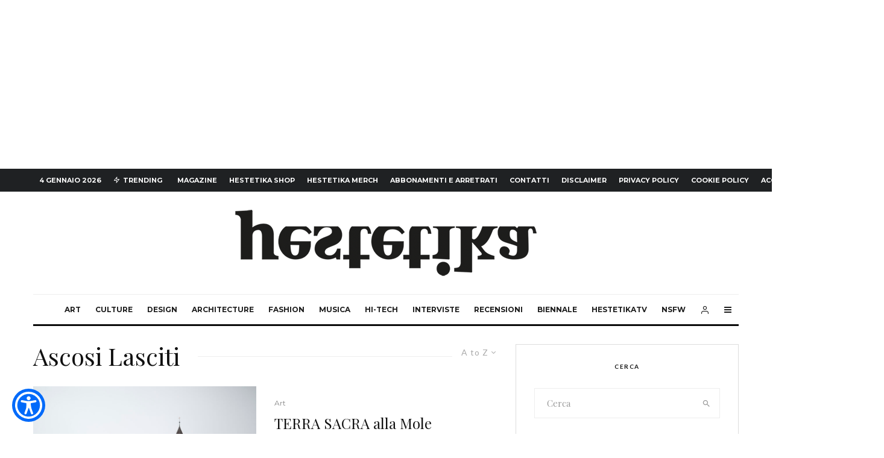

--- FILE ---
content_type: text/html; charset=UTF-8
request_url: https://hestetika.art/tag/ascosi-lasciti/?filtered=atoz
body_size: 34921
content:
<!DOCTYPE html>
<html lang="it-IT">
<head>
	<meta charset="UTF-8">
			<meta name="viewport" content="width=device-width, initial-scale=1">
		<link rel="profile" href="https://gmpg.org/xfn/11">
		<meta name="theme-color" content="#f7d40e">
				<script type="text/javascript" class="_iub_cs_skip">
				var _iub = _iub || {};
				_iub.csConfiguration = _iub.csConfiguration || {};
				_iub.csConfiguration.siteId = "2429506";
				_iub.csConfiguration.cookiePolicyId = "83809876";
							</script>
			<script class="_iub_cs_skip" src="https://cs.iubenda.com/autoblocking/2429506.js" fetchpriority="low"></script>
			
	<!-- This site is optimized with the Yoast SEO plugin v14.7 - https://yoast.com/wordpress/plugins/seo/ -->
	<title>Ascosi Lasciti Archivi - HESTETIKA MAGAZINE</title>
	<meta name="robots" content="index, follow" />
	<meta name="googlebot" content="index, follow, max-snippet:-1, max-image-preview:large, max-video-preview:-1" />
	<meta name="bingbot" content="index, follow, max-snippet:-1, max-image-preview:large, max-video-preview:-1" />
	<link rel="canonical" href="https://hestetika.art/tag/ascosi-lasciti/" />
	<meta property="og:locale" content="it_IT" />
	<meta property="og:type" content="article" />
	<meta property="og:title" content="Ascosi Lasciti Archivi - HESTETIKA MAGAZINE" />
	<meta property="og:url" content="https://hestetika.art/tag/ascosi-lasciti/" />
	<meta property="og:site_name" content="HESTETIKA MAGAZINE" />
	<meta name="twitter:card" content="summary_large_image" />
	<script type="application/ld+json" class="yoast-schema-graph">{"@context":"https://schema.org","@graph":[{"@type":"WebSite","@id":"https://hestetika.art/#website","url":"https://hestetika.art/","name":"HESTETIKA MAGAZINE","description":"The Idea experience","potentialAction":[{"@type":"SearchAction","target":"https://hestetika.art/?s={search_term_string}","query-input":"required name=search_term_string"}],"inLanguage":"it-IT"},{"@type":"CollectionPage","@id":"https://hestetika.art/tag/ascosi-lasciti/#webpage","url":"https://hestetika.art/tag/ascosi-lasciti/","name":"Ascosi Lasciti Archivi - HESTETIKA MAGAZINE","isPartOf":{"@id":"https://hestetika.art/#website"},"inLanguage":"it-IT"}]}</script>
	<!-- / Yoast SEO plugin. -->


<link rel='dns-prefetch' href='//cdn.iubenda.com' />
<link rel='dns-prefetch' href='//www.googletagmanager.com' />
<link rel='dns-prefetch' href='//fonts.googleapis.com' />
<link rel='dns-prefetch' href='//s.w.org' />
<link rel='dns-prefetch' href='//pagead2.googlesyndication.com' />
<link rel='dns-prefetch' href='//fundingchoicesmessages.google.com' />
<link rel="alternate" type="application/rss+xml" title="HESTETIKA MAGAZINE &raquo; Feed" href="https://hestetika.art/feed/" />
<link rel="alternate" type="application/rss+xml" title="HESTETIKA MAGAZINE &raquo; Feed dei commenti" href="https://hestetika.art/comments/feed/" />
<link rel="alternate" type="application/rss+xml" title="HESTETIKA MAGAZINE &raquo; Ascosi Lasciti Feed del tag" href="https://hestetika.art/tag/ascosi-lasciti/feed/" />
		<script type="text/javascript">
			window._wpemojiSettings = {"baseUrl":"https:\/\/s.w.org\/images\/core\/emoji\/12.0.0-1\/72x72\/","ext":".png","svgUrl":"https:\/\/s.w.org\/images\/core\/emoji\/12.0.0-1\/svg\/","svgExt":".svg","source":{"concatemoji":"https:\/\/hestetika.art\/wp-includes\/js\/wp-emoji-release.min.js?ver=5.4.18"}};
			/*! This file is auto-generated */
			!function(e,a,t){var n,r,o,i=a.createElement("canvas"),p=i.getContext&&i.getContext("2d");function s(e,t){var a=String.fromCharCode;p.clearRect(0,0,i.width,i.height),p.fillText(a.apply(this,e),0,0);e=i.toDataURL();return p.clearRect(0,0,i.width,i.height),p.fillText(a.apply(this,t),0,0),e===i.toDataURL()}function c(e){var t=a.createElement("script");t.src=e,t.defer=t.type="text/javascript",a.getElementsByTagName("head")[0].appendChild(t)}for(o=Array("flag","emoji"),t.supports={everything:!0,everythingExceptFlag:!0},r=0;r<o.length;r++)t.supports[o[r]]=function(e){if(!p||!p.fillText)return!1;switch(p.textBaseline="top",p.font="600 32px Arial",e){case"flag":return s([127987,65039,8205,9895,65039],[127987,65039,8203,9895,65039])?!1:!s([55356,56826,55356,56819],[55356,56826,8203,55356,56819])&&!s([55356,57332,56128,56423,56128,56418,56128,56421,56128,56430,56128,56423,56128,56447],[55356,57332,8203,56128,56423,8203,56128,56418,8203,56128,56421,8203,56128,56430,8203,56128,56423,8203,56128,56447]);case"emoji":return!s([55357,56424,55356,57342,8205,55358,56605,8205,55357,56424,55356,57340],[55357,56424,55356,57342,8203,55358,56605,8203,55357,56424,55356,57340])}return!1}(o[r]),t.supports.everything=t.supports.everything&&t.supports[o[r]],"flag"!==o[r]&&(t.supports.everythingExceptFlag=t.supports.everythingExceptFlag&&t.supports[o[r]]);t.supports.everythingExceptFlag=t.supports.everythingExceptFlag&&!t.supports.flag,t.DOMReady=!1,t.readyCallback=function(){t.DOMReady=!0},t.supports.everything||(n=function(){t.readyCallback()},a.addEventListener?(a.addEventListener("DOMContentLoaded",n,!1),e.addEventListener("load",n,!1)):(e.attachEvent("onload",n),a.attachEvent("onreadystatechange",function(){"complete"===a.readyState&&t.readyCallback()})),(n=t.source||{}).concatemoji?c(n.concatemoji):n.wpemoji&&n.twemoji&&(c(n.twemoji),c(n.wpemoji)))}(window,document,window._wpemojiSettings);
		</script>
		<style type="text/css">
img.wp-smiley,
img.emoji {
	display: inline !important;
	border: none !important;
	box-shadow: none !important;
	height: 1em !important;
	width: 1em !important;
	margin: 0 .07em !important;
	vertical-align: -0.1em !important;
	background: none !important;
	padding: 0 !important;
}
</style>
	<link rel='stylesheet' id='wp-block-library-css'  href='https://hestetika.art/wp-includes/css/dist/block-library/style.min.css?ver=5.4.18' type='text/css' media='all' />
<style id='wp-block-library-inline-css' type='text/css'>
.has-text-align-justify{text-align:justify;}
</style>
<link rel='stylesheet' id='lets-info-up-block-css'  href='https://hestetika.art/wp-content/plugins/lets-info-up/frontend/css/style.min.css?ver=1.4.9' type='text/css' media='all' />
<link rel='stylesheet' id='lets-review-api-css'  href='https://hestetika.art/wp-content/plugins/lets-review/assets/css/style-api.min.css?ver=3.4.3' type='text/css' media='all' />
<link rel='stylesheet' id='font-awesome-css'  href='https://hestetika.art/wp-content/plugins/lets-review/assets/fonts/fontawesome/css/fontawesome.min.css?ver=3.4.3' type='text/css' media='all' />
<link rel='stylesheet' id='font-awesome-regular-css'  href='https://hestetika.art/wp-content/plugins/lets-review/assets/fonts/fontawesome/css/regular.min.css?ver=3.4.3' type='text/css' media='all' />
<link rel='stylesheet' id='font-awesome-solid-css'  href='https://hestetika.art/wp-content/plugins/lets-review/assets/fonts/fontawesome/css/solid.min.css?ver=3.4.3' type='text/css' media='all' />
<link rel='stylesheet' id='lets-live-blog-css'  href='https://hestetika.art/wp-content/plugins/lets-live-blog/frontend/css/style.min.css?ver=1.2.2' type='text/css' media='all' />
<link rel='stylesheet' id='lets-live-blog-icons-css'  href='https://hestetika.art/wp-content/plugins/lets-live-blog/frontend/css/fonts/style.css?ver=1.2.2' type='text/css' media='all' />
<link rel='stylesheet' id='zeen-style-css'  href='https://hestetika.art/wp-content/themes/zeen/assets/css/style.min.css?ver=1745006472' type='text/css' media='all' />
<style id='zeen-style-inline-css' type='text/css'>
.content-bg, .block-skin-5:not(.skin-inner), .block-skin-5.skin-inner > .tipi-row-inner-style, .article-layout-skin-1.title-cut-bl .hero-wrap .meta:before, .article-layout-skin-1.title-cut-bc .hero-wrap .meta:before, .article-layout-skin-1.title-cut-bl .hero-wrap .share-it:before, .article-layout-skin-1.title-cut-bc .hero-wrap .share-it:before, .standard-archive .page-header, .skin-dark .flickity-viewport, .zeen__var__options label { background: #ffffff;}a.zeen-pin-it{position: absolute}.background.mask {background-color: transparent}.side-author__wrap .mask a {display:inline-block;height:70px}.timed-pup,.modal-wrap {position:fixed;visibility:hidden}.to-top__fixed .to-top a{background-color:#000000; color: #fff}#block-wrap-3490 .tipi-row-inner-style{ ;}.site-inner { background-color: #fff; }.splitter svg g { fill: #fff; }.inline-post .block article .title { font-size: 20px;}.fontfam-1 { font-family: 'Playfair Display',serif!important;}input,input[type="number"],.body-f1, .quotes-f1 blockquote, .quotes-f1 q, .by-f1 .byline, .sub-f1 .subtitle, .wh-f1 .widget-title, .headings-f1 h1, .headings-f1 h2, .headings-f1 h3, .headings-f1 h4, .headings-f1 h5, .headings-f1 h6, .font-1, div.jvectormap-tip {font-family:'Playfair Display',serif;font-weight: 400;font-style: normal;}.fontfam-2 { font-family:'Lato',sans-serif!important; }input[type=submit], button, .tipi-button,.button,.wpcf7-submit,.button__back__home,.body-f2, .quotes-f2 blockquote, .quotes-f2 q, .by-f2 .byline, .sub-f2 .subtitle, .wh-f2 .widget-title, .headings-f2 h1, .headings-f2 h2, .headings-f2 h3, .headings-f2 h4, .headings-f2 h5, .headings-f2 h6, .font-2 {font-family:'Lato',sans-serif;font-weight: 400;font-style: normal;}.fontfam-3 { font-family:'Montserrat',sans-serif!important;}.body-f3, .quotes-f3 blockquote, .quotes-f3 q, .by-f3 .byline, .sub-f3 .subtitle, .wh-f3 .widget-title, .headings-f3 h1, .headings-f3 h2, .headings-f3 h3, .headings-f3 h4, .headings-f3 h5, .headings-f3 h6, .font-3 {font-family:'Montserrat',sans-serif;font-style: normal;font-weight: 400;}.tipi-row, .tipi-builder-on .contents-wrap > p { max-width: 1230px ; }.slider-columns--3 article { width: 360px }.slider-columns--2 article { width: 555px }.slider-columns--4 article { width: 262.5px }.single .site-content .tipi-row { max-width: 1230px ; }.single-product .site-content .tipi-row { max-width: 1230px ; }.date--secondary { color: #ffffff; }.date--main { color: #f8d92f; }.global-accent-border { border-color: #f7d40e; }.trending-accent-border { border-color: #f7d40e; }.trending-accent-bg { border-color: #f7d40e; }.wpcf7-submit, .tipi-button.block-loader { background: #18181e; }.wpcf7-submit:hover, .tipi-button.block-loader:hover { background: #111; }.tipi-button.block-loader { color: #fff!important; }.wpcf7-submit { background: #18181e; }.wpcf7-submit:hover { background: #111; }.global-accent-bg, .icon-base-2:hover .icon-bg, #progress { background-color: #f7d40e; }.global-accent-text, .mm-submenu-2 .mm-51 .menu-wrap > .sub-menu > li > a { color: #f7d40e; }body { color:#444;}.excerpt { color:#666666;}.mode--alt--b .excerpt, .block-skin-2 .excerpt, .block-skin-2 .preview-classic .custom-button__fill-2 { color:#888!important;}.read-more-wrap { color:#adadad;}.logo-fallback a { color:#000!important;}.site-mob-header .logo-fallback a { color:#000!important;}blockquote:not(.comment-excerpt) { color:#111;}.mode--alt--b blockquote:not(.comment-excerpt), .mode--alt--b .block-skin-0.block-wrap-quote .block-wrap-quote blockquote:not(.comment-excerpt), .mode--alt--b .block-skin-0.block-wrap-quote .block-wrap-quote blockquote:not(.comment-excerpt) span { color:#fff!important;}.byline, .byline a { color:#888;}.mode--alt--b .block-wrap-classic .byline, .mode--alt--b .block-wrap-classic .byline a, .mode--alt--b .block-wrap-thumbnail .byline, .mode--alt--b .block-wrap-thumbnail .byline a, .block-skin-2 .byline a, .block-skin-2 .byline { color:#888;}.preview-classic .meta .title, .preview-thumbnail .meta .title,.preview-56 .meta .title{ color:#111;}h1, h2, h3, h4, h5, h6, .block-title { color:#111;}.sidebar-widget  .widget-title { color:#111!important;}.link-color-wrap a, .woocommerce-Tabs-panel--description a { color: #333; }.mode--alt--b .link-color-wrap a, .mode--alt--b .woocommerce-Tabs-panel--description a { color: #888; }.copyright, .site-footer .bg-area-inner .copyright a { color: #757575; }.link-color-wrap a:hover { color: #000; }.mode--alt--b .link-color-wrap a:hover { color: #555; }body{line-height:1.66}input[type=submit], button, .tipi-button,.button,.wpcf7-submit,.button__back__home{letter-spacing:0.03em}.sub-menu a:not(.tipi-button){letter-spacing:0.1em}.widget-title{letter-spacing:0.15em}html, body{font-size:15px}.byline{font-size:12px}input[type=submit], button, .tipi-button,.button,.wpcf7-submit,.button__back__home{font-size:11px}.excerpt{font-size:15px}.logo-fallback, .secondary-wrap .logo-fallback a{font-size:22px}.logo span{font-size:12px}.breadcrumbs{font-size:10px}.hero-meta.tipi-s-typo .title{font-size:20px}.hero-meta.tipi-s-typo .subtitle{font-size:15px}.hero-meta.tipi-m-typo .title{font-size:20px}.hero-meta.tipi-m-typo .subtitle{font-size:15px}.hero-meta.tipi-xl-typo .title{font-size:20px}.hero-meta.tipi-xl-typo .subtitle{font-size:15px}.block-html-content h1, .single-content .entry-content h1{font-size:20px}.block-html-content h2, .single-content .entry-content h2{font-size:20px}.block-html-content h3, .single-content .entry-content h3{font-size:20px}.block-html-content h4, .single-content .entry-content h4{font-size:20px}.block-html-content h5, .single-content .entry-content h5{font-size:18px}.footer-block-links{font-size:8px}blockquote, q{font-size:20px}.site-footer .copyright{font-size:12px}.footer-navigation{font-size:12px}.site-footer .menu-icons{font-size:12px}.block-title, .page-title{font-size:24px}.block-subtitle{font-size:18px}.block-col-self .preview-2 .title{font-size:22px}.block-wrap-classic .tipi-m-typo .title-wrap .title{font-size:22px}.tipi-s-typo .title, .ppl-s-3 .tipi-s-typo .title, .zeen-col--wide .ppl-s-3 .tipi-s-typo .title, .preview-1 .title, .preview-21:not(.tipi-xs-typo) .title{font-size:22px}.tipi-xs-typo .title, .tipi-basket-wrap .basket-item .title{font-size:15px}.meta .read-more-wrap{font-size:11px}.widget-title{font-size:12px}.split-1:not(.preview-thumbnail) .mask{-webkit-flex: 0 0 calc( 34% - 15px);
					-ms-flex: 0 0 calc( 34% - 15px);
					flex: 0 0 calc( 34% - 15px);
					width: calc( 34% - 15px);}.preview-thumbnail .mask{-webkit-flex: 0 0 65px;
					-ms-flex: 0 0 65px;
					flex: 0 0 65px;
					width: 65px;}.footer-lower-area{padding-top:40px}.footer-lower-area{padding-bottom:40px}.footer-upper-area{padding-bottom:40px}.footer-upper-area{padding-top:40px}.footer-widget-wrap{padding-bottom:40px}.footer-widget-wrap{padding-top:40px}.tipi-button-cta-header{font-size:12px}.tipi-button.block-loader, .wpcf7-submit, .mc4wp-form-fields button { font-weight: 700;}.subtitle {font-style:italic!important;}.main-navigation .horizontal-menu, .main-navigation .menu-item, .main-navigation .menu-icon .menu-icon--text,  .main-navigation .tipi-i-search span { font-weight: 700;}.secondary-wrap .menu-secondary li, .secondary-wrap .menu-item, .secondary-wrap .menu-icon .menu-icon--text {font-weight: 700;}.footer-lower-area, .footer-lower-area .menu-item, .footer-lower-area .menu-icon span {font-weight: 700;}.widget-title {font-weight: 700!important;}input[type=submit], button, .tipi-button,.button,.wpcf7-submit,.button__back__home{ text-transform: uppercase; }.entry-title{ text-transform: none; }.logo-fallback{ text-transform: none; }.block-wrap-slider .title-wrap .title{ text-transform: none; }.block-wrap-grid .title-wrap .title, .tile-design-4 .meta .title-wrap .title{ text-transform: none; }.block-wrap-classic .title-wrap .title{ text-transform: none; }.block-title{ text-transform: none; }.meta .excerpt .read-more{ text-transform: uppercase; }.preview-grid .read-more{ text-transform: uppercase; }.block-subtitle{ text-transform: none; }.byline{ text-transform: none; }.widget-title{ text-transform: uppercase; }.main-navigation .menu-item, .main-navigation .menu-icon .menu-icon--text{ text-transform: uppercase; }.secondary-navigation, .secondary-wrap .menu-icon .menu-icon--text{ text-transform: uppercase; }.footer-lower-area .menu-item, .footer-lower-area .menu-icon span{ text-transform: uppercase; }.sub-menu a:not(.tipi-button){ text-transform: none; }.site-mob-header .menu-item, .site-mob-header .menu-icon span{ text-transform: uppercase; }.single-content .entry-content h1, .single-content .entry-content h2, .single-content .entry-content h3, .single-content .entry-content h4, .single-content .entry-content h5, .single-content .entry-content h6, .meta__full h1, .meta__full h2, .meta__full h3, .meta__full h4, .meta__full h5, .bbp__thread__title{ text-transform: none; }.mm-submenu-2 .mm-11 .menu-wrap > *, .mm-submenu-2 .mm-31 .menu-wrap > *, .mm-submenu-2 .mm-21 .menu-wrap > *, .mm-submenu-2 .mm-51 .menu-wrap > *  { border-top: 3px solid transparent; }.separation-border { margin-bottom: 30px; }.load-more-wrap-1 { padding-top: 30px; }.block-wrap-classic .inf-spacer + .block:not(.block-62) { margin-top: 30px; }.separation-border-style { border-bottom: 1px #e9e9e9 dotted;padding-bottom:30px;}.block-title-wrap-style .block-title:after, .block-title-wrap-style .block-title:before { border-top: 1px #eee solid;}.separation-border-v { background: #eee;}.separation-border-v { height: calc( 100% -  30px - 1px); }@media only screen and (max-width: 480px) {.separation-border-style { padding-bottom: 15px; }.separation-border { margin-bottom: 15px;}}.grid-spacing { border-top-width: 2px; }.sidebar-wrap .sidebar { padding-right: 30px; padding-left: 30px; padding-top:0px; padding-bottom:0px; }.sidebar-left .sidebar-wrap .sidebar { padding-right: 30px; padding-left: 30px; }@media only screen and (min-width: 481px) {.block-wrap-grid .block-title-area, .block-wrap-98 .block-piece-2 article:last-child { margin-bottom: -2px; }.block-wrap-92 .tipi-row-inner-box { margin-top: -2px; }.block-wrap-grid .only-filters { top: 2px; }.grid-spacing { border-right-width: 2px; }.block-wrap-grid:not(.block-wrap-81) .block { width: calc( 100% + 2px ); }}@media only screen and (max-width: 859px) {.mobile__design--side .mask {
		width: calc( 34% - 15px);
	}}@media only screen and (min-width: 860px) {input[type=submit], button, .tipi-button,.button,.wpcf7-submit,.button__back__home{letter-spacing:0.09em}.hero-meta.tipi-s-typo .title{font-size:30px}.hero-meta.tipi-s-typo .subtitle{font-size:18px}.hero-meta.tipi-m-typo .title{font-size:30px}.hero-meta.tipi-m-typo .subtitle{font-size:18px}.hero-meta.tipi-xl-typo .title{font-size:30px}.hero-meta.tipi-xl-typo .subtitle{font-size:18px}.block-html-content h1, .single-content .entry-content h1{font-size:30px}.block-html-content h2, .single-content .entry-content h2{font-size:30px}.block-html-content h3, .single-content .entry-content h3{font-size:24px}.block-html-content h4, .single-content .entry-content h4{font-size:24px}blockquote, q{font-size:25px}.main-navigation, .main-navigation .menu-icon--text{font-size:12px}.sub-menu a:not(.tipi-button){font-size:12px}.main-navigation .menu-icon, .main-navigation .trending-icon-solo{font-size:12px}.secondary-wrap-v .standard-drop>a,.secondary-wrap, .secondary-wrap a, .secondary-wrap .menu-icon--text{font-size:11px}.secondary-wrap .menu-icon, .secondary-wrap .menu-icon a, .secondary-wrap .trending-icon-solo{font-size:13px}.layout-side-info .details{width:130px;float:left}.title-contrast .hero-wrap { height: calc( 100vh - 160px ); }.block-col-self .block-71 .tipi-s-typo .title { font-size: 18px; }.zeen-col--narrow .block-wrap-classic .tipi-m-typo .title-wrap .title { font-size: 18px; }.mode--alt--b .footer-widget-area:not(.footer-widget-area-1) + .footer-lower-area { border-top:1px #333333 solid ; }.footer-widget-wrap { border-right:1px #333333 solid ; }.footer-widget-wrap .widget_search form, .footer-widget-wrap select { border-color:#333333; }.footer-widget-wrap .zeen-widget { border-bottom:1px #333333 solid ; }.footer-widget-wrap .zeen-widget .preview-thumbnail { border-bottom-color: #333333;}.secondary-wrap .menu-padding, .secondary-wrap .ul-padding > li > a {
			padding-top: 10px;
			padding-bottom: 10px;
		}}@media only screen and (min-width: 1240px) {.hero-l .single-content {padding-top: 45px}.align-fs .contents-wrap .video-wrap, .align-fs-center .aligncenter.size-full, .align-fs-center .wp-caption.aligncenter .size-full, .align-fs-center .tiled-gallery, .align-fs .alignwide { width: 1170px; }.align-fs .contents-wrap .video-wrap { height: 658px; }.has-bg .align-fs .contents-wrap .video-wrap, .has-bg .align-fs .alignwide, .has-bg .align-fs-center .aligncenter.size-full, .has-bg .align-fs-center .wp-caption.aligncenter .size-full, .has-bg .align-fs-center .tiled-gallery { width: 1230px; }.has-bg .align-fs .contents-wrap .video-wrap { height: 691px; }.logo-fallback, .secondary-wrap .logo-fallback a{font-size:30px}.hero-meta.tipi-s-typo .title{font-size:36px}.hero-meta.tipi-m-typo .title{font-size:44px}.hero-meta.tipi-xl-typo .title{font-size:50px}.block-html-content h1, .single-content .entry-content h1{font-size:44px}.block-html-content h2, .single-content .entry-content h2{font-size:40px}.block-html-content h3, .single-content .entry-content h3{font-size:30px}.block-html-content h4, .single-content .entry-content h4{font-size:20px}.block-title, .page-title{font-size:40px}.block-subtitle{font-size:20px}.block-col-self .preview-2 .title{font-size:36px}.block-wrap-classic .tipi-m-typo .title-wrap .title{font-size:30px}.tipi-s-typo .title, .ppl-s-3 .tipi-s-typo .title, .zeen-col--wide .ppl-s-3 .tipi-s-typo .title, .preview-1 .title, .preview-21:not(.tipi-xs-typo) .title{font-size:24px}.widget-title{font-size:10px}.split-1:not(.preview-thumbnail) .mask{-webkit-flex: 0 0 calc( 50% - 15px);
					-ms-flex: 0 0 calc( 50% - 15px);
					flex: 0 0 calc( 50% - 15px);
					width: calc( 50% - 15px);}.footer-lower-area{padding-top:90px}.footer-lower-area{padding-bottom:90px}.footer-upper-area{padding-bottom:50px}.footer-upper-area{padding-top:50px}.footer-widget-wrap{padding-bottom:50px}.footer-widget-wrap{padding-top:50px}}.main-menu-bar-color-1 .current-menu-item > a, .main-menu-bar-color-1 .menu-main-menu > .dropper.active:not(.current-menu-item) > a { background-color: #111;}.site-header a { color: #111; }.site-skin-3.content-subscribe, .site-skin-3.content-subscribe .subtitle, .site-skin-3.content-subscribe input, .site-skin-3.content-subscribe h2 { color: #fff; } .site-skin-3.content-subscribe input[type="email"] { border-color: #fff; }.mob-menu-wrap a { color: #fff; }.mob-menu-wrap .mobile-navigation .mobile-search-wrap .search { border-color: #fff; }.footer-widget-wrap .widget_search form { border-color:#333333; }.sidebar-wrap .sidebar { border:1px #ddd solid ; }.content-area .zeen-widget { border: 0 #e9e9e9 solid ; border-width: 0 0 1px 0; }.content-area .zeen-widget { padding:30px 0px 30px; }.grid-meta-bg .mask:before { content: ""; background-image: linear-gradient(to top, rgba(0,0,0,0.30) 0%, rgba(0,0,0,0) 100%); }.grid-image-1 .mask-overlay { background-color: #1a1d1e ; }.with-fi.preview-grid,.with-fi.preview-grid .byline,.with-fi.preview-grid .subtitle, .with-fi.preview-grid a { color: #fff; }.preview-grid .mask-overlay { opacity: 0.2 ; }@media (pointer: fine) {.preview-grid:hover .mask-overlay { opacity: 0.4 ; }}.slider-image-1 .mask-overlay { background-color: #1a1d1e ; }.with-fi.preview-slider-overlay,.with-fi.preview-slider-overlay .byline,.with-fi.preview-slider-overlay .subtitle, .with-fi.preview-slider-overlay a { color: #fff; }.preview-slider-overlay .mask-overlay { opacity: 0.2 ; }@media (pointer: fine) {.preview-slider-overlay:hover .mask-overlay { opacity: 0.6 ; }}.site-footer .footer-widget-bg-area, .site-footer .footer-widget-bg-area .woo-product-rating span, .site-footer .footer-widget-bg-area .stack-design-3 .meta { background-color: #272727; }.site-footer .footer-widget-bg-area .background { background-image: none; opacity: 1; }.site-footer .footer-widget-bg-area .block-skin-0 .tipi-arrow { color:#dddede; border-color:#dddede; }.site-footer .footer-widget-bg-area .block-skin-0 .tipi-arrow i:after{ background:#dddede; }.site-footer .footer-widget-bg-area,.site-footer .footer-widget-bg-area .byline,.site-footer .footer-widget-bg-area a,.site-footer .footer-widget-bg-area .widget_search form *,.site-footer .footer-widget-bg-area h3,.site-footer .footer-widget-bg-area .widget-title { color:#dddede; }.site-footer .footer-widget-bg-area .tipi-spin.tipi-row-inner-style:before { border-color:#dddede; }.content-latl .bg-area, .content-latl .bg-area .woo-product-rating span, .content-latl .bg-area .stack-design-3 .meta { background-color: #272727; }.content-latl .bg-area .background { opacity: 0.75; }.content-latl .bg-area,.content-latl .bg-area .byline,.content-latl .bg-area a,.content-latl .bg-area .widget_search form *,.content-latl .bg-area h3,.content-latl .bg-area .widget-title { color:#fff; }.content-latl .bg-area .tipi-spin.tipi-row-inner-style:before { border-color:#fff; }.slide-in-menu .bg-area, .slide-in-menu .bg-area .woo-product-rating span, .slide-in-menu .bg-area .stack-design-3 .meta { background-color: #222222; }.slide-in-menu .bg-area .background { opacity: 0.3; }.slide-in-menu,.slide-in-menu .bg-area a,.slide-in-menu .bg-area .widget-title, .slide-in-menu .cb-widget-design-1 .cb-score { color:#ffffff; }.slide-in-menu form { border-color:#ffffff; }.slide-in-menu .bg-area .mc4wp-form-fields input[type="email"], #subscribe-submit input[type="email"], .subscribe-wrap input[type="email"],.slide-in-menu .bg-area .mc4wp-form-fields input[type="text"], #subscribe-submit input[type="text"], .subscribe-wrap input[type="text"] { border-bottom-color:#ffffff; }.mob-menu-wrap .bg-area, .mob-menu-wrap .bg-area .woo-product-rating span, .mob-menu-wrap .bg-area .stack-design-3 .meta { background-color: #0a0a0a; }.mob-menu-wrap .bg-area .background { opacity: 0.5; }.mob-menu-wrap .bg-area,.mob-menu-wrap .bg-area .byline,.mob-menu-wrap .bg-area a,.mob-menu-wrap .bg-area .widget_search form *,.mob-menu-wrap .bg-area h3,.mob-menu-wrap .bg-area .widget-title { color:#fff; }.mob-menu-wrap .bg-area .tipi-spin.tipi-row-inner-style:before { border-color:#fff; }.main-navigation, .main-navigation .menu-icon--text { color: #1e1e1e; }.main-navigation .horizontal-menu>li>a { padding-left: 12px; padding-right: 12px; }.main-navigation-border { border-bottom:3px #0a0a0a solid ; }.main-navigation-border .drop-search { border-top:3px #0a0a0a solid ; }#progress {bottom: 0;height: 3px; }.sticky-menu-2:not(.active) #progress  { bottom: -3px;  }.main-navigation-border { border-top: 1px #eee solid ; }.main-navigation .horizontal-menu .drop, .main-navigation .horizontal-menu > li > a, .date--main {
			padding-top: 15px;
			padding-bottom: 15px;
		}.site-mob-header .menu-icon { font-size: 13px; }.secondary-wrap .menu-bg-area { background-color: #1f2123; }.secondary-wrap-v .standard-drop>a,.secondary-wrap, .secondary-wrap a, .secondary-wrap .menu-icon--text { color: #fff; }.secondary-wrap .menu-secondary > li > a, .secondary-icons li > a { padding-left: 10px; padding-right: 10px; }.mc4wp-form-fields input[type=submit], .mc4wp-form-fields button, #subscribe-submit input[type=submit], .subscribe-wrap input[type=submit] {color: #fff;background-image: linear-gradient(130deg, #32429e 0%, #aa076b 80%);}.site-mob-header:not(.site-mob-header-11) .header-padding .logo-main-wrap, .site-mob-header:not(.site-mob-header-11) .header-padding .icons-wrap a, .site-mob-header-11 .header-padding {
		padding-top: 20px;
		padding-bottom: 20px;
	}.site-header .header-padding {
		padding-top:30px;
		padding-bottom:30px;
	}.subscribe-wrap, .subscribe-wrap .content div { color: #fff; }@media only screen and (min-width: 860px){.tipi-m-0 {display: none}}
</style>
<link rel='stylesheet' id='zeen-child-style-css'  href='https://hestetika.art/wp-content/themes/zeen-child/style.css?ver=5.4.18' type='text/css' media='all' />
<link rel='stylesheet' id='zeen-fonts-css'  href='https://fonts.googleapis.com/css?family=Playfair+Display%3A400%2Citalic%7CLato%3A400%2C700%7CMontserrat%3A400%2C700&#038;subset=latin&#038;display=swap' type='text/css' media='all' />
<link rel='stylesheet' id='photoswipe-css'  href='https://hestetika.art/wp-content/themes/zeen/assets/css/photoswipe.min.css?ver=4.1.3' type='text/css' media='all' />
<link rel='stylesheet' id='lets-review-widget-css'  href='https://hestetika.art/wp-content/plugins/lets-review/assets/css/style-widget.min.css?ver=3.4.3' type='text/css' media='all' />
<link rel='stylesheet' id='login-with-ajax-css'  href='https://hestetika.art/wp-content/plugins/login-with-ajax/templates/widget.css?ver=4.5.1' type='text/css' media='all' />
<link rel='stylesheet' id='jetpack_css-css'  href='https://hestetika.art/wp-content/plugins/jetpack/css/jetpack.css?ver=8.8.5' type='text/css' media='all' />

<script  type="text/javascript" class=" _iub_cs_skip" type='text/javascript'>
            var _iub = _iub || [];
            _iub.csConfiguration ={"floatingPreferencesButtonDisplay":"bottom-right","lang":"it","siteId":"2429506","cookiePolicyId":"83809876","whitelabel":false,"banner":{"closeButtonDisplay":false,"listPurposes":true,"explicitWithdrawal":true,"rejectButtonDisplay":true,"acceptButtonDisplay":true,"customizeButtonDisplay":true,"position":"float-top-center","style":"light","textColor":"#000000","backgroundColor":"#FFFFFF","customizeButtonCaptionColor":"#4D4D4D","customizeButtonColor":"#DADADA"},"perPurposeConsent":true,"googleAdditionalConsentMode":true}; 
</script>
<script  type="text/javascript" charset="UTF-8" async="" class=" _iub_cs_skip" type='text/javascript' src='//cdn.iubenda.com/cs/iubenda_cs.js?ver=3.12.5'></script>
<script type='text/javascript' src='https://hestetika.art/wp-includes/js/jquery/jquery.js?ver=1.12.4-wp'></script>
<script type='text/javascript' src='https://hestetika.art/wp-includes/js/jquery/jquery-migrate.min.js?ver=1.4.1'></script>
<script type='text/javascript'>
/* <![CDATA[ */
var LWA = {"ajaxurl":"https:\/\/hestetika.art\/wp-admin\/admin-ajax.php","off":""};
/* ]]> */
</script>
<script type='text/javascript' src='https://hestetika.art/wp-content/themes/zeen/plugins/login-with-ajax/login-with-ajax.js?ver=4.5.1'></script>
<script type='text/javascript' src='https://hestetika.art/wp-content/plugins/login-with-ajax/ajaxify/ajaxify.min.js?ver=4.5.1'></script>

<!-- Snippet del tag Google (gtag.js) aggiunto da Site Kit -->
<!-- Snippet Google Analytics aggiunto da Site Kit -->
<script type='text/javascript' src='https://www.googletagmanager.com/gtag/js?id=GT-PHRNSV6' async></script>
<script type='text/javascript'>
window.dataLayer = window.dataLayer || [];function gtag(){dataLayer.push(arguments);}
gtag("set","linker",{"domains":["hestetika.art"]});
gtag("js", new Date());
gtag("set", "developer_id.dZTNiMT", true);
gtag("config", "GT-PHRNSV6");
</script>
<link rel='https://api.w.org/' href='https://hestetika.art/wp-json/' />
<link rel="EditURI" type="application/rsd+xml" title="RSD" href="https://hestetika.art/xmlrpc.php?rsd" />
<link rel="wlwmanifest" type="application/wlwmanifest+xml" href="https://hestetika.art/wp-includes/wlwmanifest.xml" /> 
<meta name="generator" content="WordPress 5.4.18" />
<meta name="generator" content="Site Kit by Google 1.168.0" /><!-- Global site tag (gtag.js) - Google Analytics -->
<script async src="https://www.googletagmanager.com/gtag/js?id=UA-2077381-13"></script>
<script>
  window.dataLayer = window.dataLayer || [];
  function gtag(){dataLayer.push(arguments);}
  gtag('js', new Date());

  gtag('config', 'UA-2077381-13');
	 gtag('config', 'UA-2077381-12');
</script>

<!-- Google tag (gtag.js) -->
<script async src="https://www.googletagmanager.com/gtag/js?id=G-X76W4X28KV"></script>
<script>
  window.dataLayer = window.dataLayer || [];
  function gtag(){dataLayer.push(arguments);}
  gtag('js', new Date());

  gtag('config', 'G-X76W4X28KV');
</script><style type='text/css'>img#wpstats{display:none}</style><link rel="preload" type="font/woff2" as="font" href="https://hestetika.art/wp-content/themes/zeen/assets/css/tipi/tipi.woff2?9oa0lg" crossorigin="anonymous"><link rel="dns-prefetch" href="//fonts.googleapis.com"><link rel="preconnect" href="https://fonts.gstatic.com/" crossorigin="anonymous">
<!-- Meta tag Google AdSense aggiunti da Site Kit -->
<meta name="google-adsense-platform-account" content="ca-host-pub-2644536267352236">
<meta name="google-adsense-platform-domain" content="sitekit.withgoogle.com">
<!-- Fine dei meta tag Google AdSense aggiunti da Site Kit -->

<!-- Snippet Google AdSense aggiunto da Site Kit -->
<script  async src="https://pagead2.googlesyndication.com/pagead/js/adsbygoogle.js?client=ca-pub-9419191440994064&amp;host=ca-host-pub-2644536267352236" crossorigin="anonymous"></script>

<!-- Termina lo snippet Google AdSense aggiunto da Site Kit -->

<!-- Snippet Risposta al blocco degli annunci di Google AdSense aggiunto da Site Kit -->
<script async src="https://fundingchoicesmessages.google.com/i/pub-9419191440994064?ers=1" nonce="OykQWbdFd-0DKXwaD3MPbg"></script><script nonce="OykQWbdFd-0DKXwaD3MPbg">(function() {function signalGooglefcPresent() {if (!window.frames['googlefcPresent']) {if (document.body) {const iframe = document.createElement('iframe'); iframe.style = 'width: 0; height: 0; border: none; z-index: -1000; left: -1000px; top: -1000px;'; iframe.style.display = 'none'; iframe.name = 'googlefcPresent'; document.body.appendChild(iframe);} else {setTimeout(signalGooglefcPresent, 0);}}}signalGooglefcPresent();})();</script>
<!-- Snippet Interrompi risposta al blocco degli annunci di Google AdSense aggiunto da Site Kit -->

<!-- Snippet Protezione da errori della risposta al blocco degli annunci di Google AdSense aggiunto da Site Kit -->
<script>(function(){'use strict';function aa(a){var b=0;return function(){return b<a.length?{done:!1,value:a[b++]}:{done:!0}}}var ba="function"==typeof Object.defineProperties?Object.defineProperty:function(a,b,c){if(a==Array.prototype||a==Object.prototype)return a;a[b]=c.value;return a};
function ea(a){a=["object"==typeof globalThis&&globalThis,a,"object"==typeof window&&window,"object"==typeof self&&self,"object"==typeof global&&global];for(var b=0;b<a.length;++b){var c=a[b];if(c&&c.Math==Math)return c}throw Error("Cannot find global object");}var fa=ea(this);function ha(a,b){if(b)a:{var c=fa;a=a.split(".");for(var d=0;d<a.length-1;d++){var e=a[d];if(!(e in c))break a;c=c[e]}a=a[a.length-1];d=c[a];b=b(d);b!=d&&null!=b&&ba(c,a,{configurable:!0,writable:!0,value:b})}}
var ia="function"==typeof Object.create?Object.create:function(a){function b(){}b.prototype=a;return new b},l;if("function"==typeof Object.setPrototypeOf)l=Object.setPrototypeOf;else{var m;a:{var ja={a:!0},ka={};try{ka.__proto__=ja;m=ka.a;break a}catch(a){}m=!1}l=m?function(a,b){a.__proto__=b;if(a.__proto__!==b)throw new TypeError(a+" is not extensible");return a}:null}var la=l;
function n(a,b){a.prototype=ia(b.prototype);a.prototype.constructor=a;if(la)la(a,b);else for(var c in b)if("prototype"!=c)if(Object.defineProperties){var d=Object.getOwnPropertyDescriptor(b,c);d&&Object.defineProperty(a,c,d)}else a[c]=b[c];a.A=b.prototype}function ma(){for(var a=Number(this),b=[],c=a;c<arguments.length;c++)b[c-a]=arguments[c];return b}
var na="function"==typeof Object.assign?Object.assign:function(a,b){for(var c=1;c<arguments.length;c++){var d=arguments[c];if(d)for(var e in d)Object.prototype.hasOwnProperty.call(d,e)&&(a[e]=d[e])}return a};ha("Object.assign",function(a){return a||na});/*

 Copyright The Closure Library Authors.
 SPDX-License-Identifier: Apache-2.0
*/
var p=this||self;function q(a){return a};var t,u;a:{for(var oa=["CLOSURE_FLAGS"],v=p,x=0;x<oa.length;x++)if(v=v[oa[x]],null==v){u=null;break a}u=v}var pa=u&&u[610401301];t=null!=pa?pa:!1;var z,qa=p.navigator;z=qa?qa.userAgentData||null:null;function A(a){return t?z?z.brands.some(function(b){return(b=b.brand)&&-1!=b.indexOf(a)}):!1:!1}function B(a){var b;a:{if(b=p.navigator)if(b=b.userAgent)break a;b=""}return-1!=b.indexOf(a)};function C(){return t?!!z&&0<z.brands.length:!1}function D(){return C()?A("Chromium"):(B("Chrome")||B("CriOS"))&&!(C()?0:B("Edge"))||B("Silk")};var ra=C()?!1:B("Trident")||B("MSIE");!B("Android")||D();D();B("Safari")&&(D()||(C()?0:B("Coast"))||(C()?0:B("Opera"))||(C()?0:B("Edge"))||(C()?A("Microsoft Edge"):B("Edg/"))||C()&&A("Opera"));var sa={},E=null;var ta="undefined"!==typeof Uint8Array,ua=!ra&&"function"===typeof btoa;var F="function"===typeof Symbol&&"symbol"===typeof Symbol()?Symbol():void 0,G=F?function(a,b){a[F]|=b}:function(a,b){void 0!==a.g?a.g|=b:Object.defineProperties(a,{g:{value:b,configurable:!0,writable:!0,enumerable:!1}})};function va(a){var b=H(a);1!==(b&1)&&(Object.isFrozen(a)&&(a=Array.prototype.slice.call(a)),I(a,b|1))}
var H=F?function(a){return a[F]|0}:function(a){return a.g|0},J=F?function(a){return a[F]}:function(a){return a.g},I=F?function(a,b){a[F]=b}:function(a,b){void 0!==a.g?a.g=b:Object.defineProperties(a,{g:{value:b,configurable:!0,writable:!0,enumerable:!1}})};function wa(){var a=[];G(a,1);return a}function xa(a,b){I(b,(a|0)&-99)}function K(a,b){I(b,(a|34)&-73)}function L(a){a=a>>11&1023;return 0===a?536870912:a};var M={};function N(a){return null!==a&&"object"===typeof a&&!Array.isArray(a)&&a.constructor===Object}var O,ya=[];I(ya,39);O=Object.freeze(ya);var P;function Q(a,b){P=b;a=new a(b);P=void 0;return a}
function R(a,b,c){null==a&&(a=P);P=void 0;if(null==a){var d=96;c?(a=[c],d|=512):a=[];b&&(d=d&-2095105|(b&1023)<<11)}else{if(!Array.isArray(a))throw Error();d=H(a);if(d&64)return a;d|=64;if(c&&(d|=512,c!==a[0]))throw Error();a:{c=a;var e=c.length;if(e){var f=e-1,g=c[f];if(N(g)){d|=256;b=(d>>9&1)-1;e=f-b;1024<=e&&(za(c,b,g),e=1023);d=d&-2095105|(e&1023)<<11;break a}}b&&(g=(d>>9&1)-1,b=Math.max(b,e-g),1024<b&&(za(c,g,{}),d|=256,b=1023),d=d&-2095105|(b&1023)<<11)}}I(a,d);return a}
function za(a,b,c){for(var d=1023+b,e=a.length,f=d;f<e;f++){var g=a[f];null!=g&&g!==c&&(c[f-b]=g)}a.length=d+1;a[d]=c};function Aa(a){switch(typeof a){case "number":return isFinite(a)?a:String(a);case "boolean":return a?1:0;case "object":if(a&&!Array.isArray(a)&&ta&&null!=a&&a instanceof Uint8Array){if(ua){for(var b="",c=0,d=a.length-10240;c<d;)b+=String.fromCharCode.apply(null,a.subarray(c,c+=10240));b+=String.fromCharCode.apply(null,c?a.subarray(c):a);a=btoa(b)}else{void 0===b&&(b=0);if(!E){E={};c="ABCDEFGHIJKLMNOPQRSTUVWXYZabcdefghijklmnopqrstuvwxyz0123456789".split("");d=["+/=","+/","-_=","-_.","-_"];for(var e=
0;5>e;e++){var f=c.concat(d[e].split(""));sa[e]=f;for(var g=0;g<f.length;g++){var h=f[g];void 0===E[h]&&(E[h]=g)}}}b=sa[b];c=Array(Math.floor(a.length/3));d=b[64]||"";for(e=f=0;f<a.length-2;f+=3){var k=a[f],w=a[f+1];h=a[f+2];g=b[k>>2];k=b[(k&3)<<4|w>>4];w=b[(w&15)<<2|h>>6];h=b[h&63];c[e++]=g+k+w+h}g=0;h=d;switch(a.length-f){case 2:g=a[f+1],h=b[(g&15)<<2]||d;case 1:a=a[f],c[e]=b[a>>2]+b[(a&3)<<4|g>>4]+h+d}a=c.join("")}return a}}return a};function Ba(a,b,c){a=Array.prototype.slice.call(a);var d=a.length,e=b&256?a[d-1]:void 0;d+=e?-1:0;for(b=b&512?1:0;b<d;b++)a[b]=c(a[b]);if(e){b=a[b]={};for(var f in e)Object.prototype.hasOwnProperty.call(e,f)&&(b[f]=c(e[f]))}return a}function Da(a,b,c,d,e,f){if(null!=a){if(Array.isArray(a))a=e&&0==a.length&&H(a)&1?void 0:f&&H(a)&2?a:Ea(a,b,c,void 0!==d,e,f);else if(N(a)){var g={},h;for(h in a)Object.prototype.hasOwnProperty.call(a,h)&&(g[h]=Da(a[h],b,c,d,e,f));a=g}else a=b(a,d);return a}}
function Ea(a,b,c,d,e,f){var g=d||c?H(a):0;d=d?!!(g&32):void 0;a=Array.prototype.slice.call(a);for(var h=0;h<a.length;h++)a[h]=Da(a[h],b,c,d,e,f);c&&c(g,a);return a}function Fa(a){return a.s===M?a.toJSON():Aa(a)};function Ga(a,b,c){c=void 0===c?K:c;if(null!=a){if(ta&&a instanceof Uint8Array)return b?a:new Uint8Array(a);if(Array.isArray(a)){var d=H(a);if(d&2)return a;if(b&&!(d&64)&&(d&32||0===d))return I(a,d|34),a;a=Ea(a,Ga,d&4?K:c,!0,!1,!0);b=H(a);b&4&&b&2&&Object.freeze(a);return a}a.s===M&&(b=a.h,c=J(b),a=c&2?a:Q(a.constructor,Ha(b,c,!0)));return a}}function Ha(a,b,c){var d=c||b&2?K:xa,e=!!(b&32);a=Ba(a,b,function(f){return Ga(f,e,d)});G(a,32|(c?2:0));return a};function Ia(a,b){a=a.h;return Ja(a,J(a),b)}function Ja(a,b,c,d){if(-1===c)return null;if(c>=L(b)){if(b&256)return a[a.length-1][c]}else{var e=a.length;if(d&&b&256&&(d=a[e-1][c],null!=d))return d;b=c+((b>>9&1)-1);if(b<e)return a[b]}}function Ka(a,b,c,d,e){var f=L(b);if(c>=f||e){e=b;if(b&256)f=a[a.length-1];else{if(null==d)return;f=a[f+((b>>9&1)-1)]={};e|=256}f[c]=d;e&=-1025;e!==b&&I(a,e)}else a[c+((b>>9&1)-1)]=d,b&256&&(d=a[a.length-1],c in d&&delete d[c]),b&1024&&I(a,b&-1025)}
function La(a,b){var c=Ma;var d=void 0===d?!1:d;var e=a.h;var f=J(e),g=Ja(e,f,b,d);var h=!1;if(null==g||"object"!==typeof g||(h=Array.isArray(g))||g.s!==M)if(h){var k=h=H(g);0===k&&(k|=f&32);k|=f&2;k!==h&&I(g,k);c=new c(g)}else c=void 0;else c=g;c!==g&&null!=c&&Ka(e,f,b,c,d);e=c;if(null==e)return e;a=a.h;f=J(a);f&2||(g=e,c=g.h,h=J(c),g=h&2?Q(g.constructor,Ha(c,h,!1)):g,g!==e&&(e=g,Ka(a,f,b,e,d)));return e}function Na(a,b){a=Ia(a,b);return null==a||"string"===typeof a?a:void 0}
function Oa(a,b){a=Ia(a,b);return null!=a?a:0}function S(a,b){a=Na(a,b);return null!=a?a:""};function T(a,b,c){this.h=R(a,b,c)}T.prototype.toJSON=function(){var a=Ea(this.h,Fa,void 0,void 0,!1,!1);return Pa(this,a,!0)};T.prototype.s=M;T.prototype.toString=function(){return Pa(this,this.h,!1).toString()};
function Pa(a,b,c){var d=a.constructor.v,e=L(J(c?a.h:b)),f=!1;if(d){if(!c){b=Array.prototype.slice.call(b);var g;if(b.length&&N(g=b[b.length-1]))for(f=0;f<d.length;f++)if(d[f]>=e){Object.assign(b[b.length-1]={},g);break}f=!0}e=b;c=!c;g=J(a.h);a=L(g);g=(g>>9&1)-1;for(var h,k,w=0;w<d.length;w++)if(k=d[w],k<a){k+=g;var r=e[k];null==r?e[k]=c?O:wa():c&&r!==O&&va(r)}else h||(r=void 0,e.length&&N(r=e[e.length-1])?h=r:e.push(h={})),r=h[k],null==h[k]?h[k]=c?O:wa():c&&r!==O&&va(r)}d=b.length;if(!d)return b;
var Ca;if(N(h=b[d-1])){a:{var y=h;e={};c=!1;for(var ca in y)Object.prototype.hasOwnProperty.call(y,ca)&&(a=y[ca],Array.isArray(a)&&a!=a&&(c=!0),null!=a?e[ca]=a:c=!0);if(c){for(var rb in e){y=e;break a}y=null}}y!=h&&(Ca=!0);d--}for(;0<d;d--){h=b[d-1];if(null!=h)break;var cb=!0}if(!Ca&&!cb)return b;var da;f?da=b:da=Array.prototype.slice.call(b,0,d);b=da;f&&(b.length=d);y&&b.push(y);return b};function Qa(a){return function(b){if(null==b||""==b)b=new a;else{b=JSON.parse(b);if(!Array.isArray(b))throw Error(void 0);G(b,32);b=Q(a,b)}return b}};function Ra(a){this.h=R(a)}n(Ra,T);var Sa=Qa(Ra);var U;function V(a){this.g=a}V.prototype.toString=function(){return this.g+""};var Ta={};function Ua(){return Math.floor(2147483648*Math.random()).toString(36)+Math.abs(Math.floor(2147483648*Math.random())^Date.now()).toString(36)};function Va(a,b){b=String(b);"application/xhtml+xml"===a.contentType&&(b=b.toLowerCase());return a.createElement(b)}function Wa(a){this.g=a||p.document||document}Wa.prototype.appendChild=function(a,b){a.appendChild(b)};/*

 SPDX-License-Identifier: Apache-2.0
*/
function Xa(a,b){a.src=b instanceof V&&b.constructor===V?b.g:"type_error:TrustedResourceUrl";var c,d;(c=(b=null==(d=(c=(a.ownerDocument&&a.ownerDocument.defaultView||window).document).querySelector)?void 0:d.call(c,"script[nonce]"))?b.nonce||b.getAttribute("nonce")||"":"")&&a.setAttribute("nonce",c)};function Ya(a){a=void 0===a?document:a;return a.createElement("script")};function Za(a,b,c,d,e,f){try{var g=a.g,h=Ya(g);h.async=!0;Xa(h,b);g.head.appendChild(h);h.addEventListener("load",function(){e();d&&g.head.removeChild(h)});h.addEventListener("error",function(){0<c?Za(a,b,c-1,d,e,f):(d&&g.head.removeChild(h),f())})}catch(k){f()}};var $a=p.atob("aHR0cHM6Ly93d3cuZ3N0YXRpYy5jb20vaW1hZ2VzL2ljb25zL21hdGVyaWFsL3N5c3RlbS8xeC93YXJuaW5nX2FtYmVyXzI0ZHAucG5n"),ab=p.atob("WW91IGFyZSBzZWVpbmcgdGhpcyBtZXNzYWdlIGJlY2F1c2UgYWQgb3Igc2NyaXB0IGJsb2NraW5nIHNvZnR3YXJlIGlzIGludGVyZmVyaW5nIHdpdGggdGhpcyBwYWdlLg=="),bb=p.atob("RGlzYWJsZSBhbnkgYWQgb3Igc2NyaXB0IGJsb2NraW5nIHNvZnR3YXJlLCB0aGVuIHJlbG9hZCB0aGlzIHBhZ2Uu");function db(a,b,c){this.i=a;this.l=new Wa(this.i);this.g=null;this.j=[];this.m=!1;this.u=b;this.o=c}
function eb(a){if(a.i.body&&!a.m){var b=function(){fb(a);p.setTimeout(function(){return gb(a,3)},50)};Za(a.l,a.u,2,!0,function(){p[a.o]||b()},b);a.m=!0}}
function fb(a){for(var b=W(1,5),c=0;c<b;c++){var d=X(a);a.i.body.appendChild(d);a.j.push(d)}b=X(a);b.style.bottom="0";b.style.left="0";b.style.position="fixed";b.style.width=W(100,110).toString()+"%";b.style.zIndex=W(2147483544,2147483644).toString();b.style["background-color"]=hb(249,259,242,252,219,229);b.style["box-shadow"]="0 0 12px #888";b.style.color=hb(0,10,0,10,0,10);b.style.display="flex";b.style["justify-content"]="center";b.style["font-family"]="Roboto, Arial";c=X(a);c.style.width=W(80,
85).toString()+"%";c.style.maxWidth=W(750,775).toString()+"px";c.style.margin="24px";c.style.display="flex";c.style["align-items"]="flex-start";c.style["justify-content"]="center";d=Va(a.l.g,"IMG");d.className=Ua();d.src=$a;d.alt="Warning icon";d.style.height="24px";d.style.width="24px";d.style["padding-right"]="16px";var e=X(a),f=X(a);f.style["font-weight"]="bold";f.textContent=ab;var g=X(a);g.textContent=bb;Y(a,e,f);Y(a,e,g);Y(a,c,d);Y(a,c,e);Y(a,b,c);a.g=b;a.i.body.appendChild(a.g);b=W(1,5);for(c=
0;c<b;c++)d=X(a),a.i.body.appendChild(d),a.j.push(d)}function Y(a,b,c){for(var d=W(1,5),e=0;e<d;e++){var f=X(a);b.appendChild(f)}b.appendChild(c);c=W(1,5);for(d=0;d<c;d++)e=X(a),b.appendChild(e)}function W(a,b){return Math.floor(a+Math.random()*(b-a))}function hb(a,b,c,d,e,f){return"rgb("+W(Math.max(a,0),Math.min(b,255)).toString()+","+W(Math.max(c,0),Math.min(d,255)).toString()+","+W(Math.max(e,0),Math.min(f,255)).toString()+")"}function X(a){a=Va(a.l.g,"DIV");a.className=Ua();return a}
function gb(a,b){0>=b||null!=a.g&&0!=a.g.offsetHeight&&0!=a.g.offsetWidth||(ib(a),fb(a),p.setTimeout(function(){return gb(a,b-1)},50))}
function ib(a){var b=a.j;var c="undefined"!=typeof Symbol&&Symbol.iterator&&b[Symbol.iterator];if(c)b=c.call(b);else if("number"==typeof b.length)b={next:aa(b)};else throw Error(String(b)+" is not an iterable or ArrayLike");for(c=b.next();!c.done;c=b.next())(c=c.value)&&c.parentNode&&c.parentNode.removeChild(c);a.j=[];(b=a.g)&&b.parentNode&&b.parentNode.removeChild(b);a.g=null};function jb(a,b,c,d,e){function f(k){document.body?g(document.body):0<k?p.setTimeout(function(){f(k-1)},e):b()}function g(k){k.appendChild(h);p.setTimeout(function(){h?(0!==h.offsetHeight&&0!==h.offsetWidth?b():a(),h.parentNode&&h.parentNode.removeChild(h)):a()},d)}var h=kb(c);f(3)}function kb(a){var b=document.createElement("div");b.className=a;b.style.width="1px";b.style.height="1px";b.style.position="absolute";b.style.left="-10000px";b.style.top="-10000px";b.style.zIndex="-10000";return b};function Ma(a){this.h=R(a)}n(Ma,T);function lb(a){this.h=R(a)}n(lb,T);var mb=Qa(lb);function nb(a){a=Na(a,4)||"";if(void 0===U){var b=null;var c=p.trustedTypes;if(c&&c.createPolicy){try{b=c.createPolicy("goog#html",{createHTML:q,createScript:q,createScriptURL:q})}catch(d){p.console&&p.console.error(d.message)}U=b}else U=b}a=(b=U)?b.createScriptURL(a):a;return new V(a,Ta)};function ob(a,b){this.m=a;this.o=new Wa(a.document);this.g=b;this.j=S(this.g,1);this.u=nb(La(this.g,2));this.i=!1;b=nb(La(this.g,13));this.l=new db(a.document,b,S(this.g,12))}ob.prototype.start=function(){pb(this)};
function pb(a){qb(a);Za(a.o,a.u,3,!1,function(){a:{var b=a.j;var c=p.btoa(b);if(c=p[c]){try{var d=Sa(p.atob(c))}catch(e){b=!1;break a}b=b===Na(d,1)}else b=!1}b?Z(a,S(a.g,14)):(Z(a,S(a.g,8)),eb(a.l))},function(){jb(function(){Z(a,S(a.g,7));eb(a.l)},function(){return Z(a,S(a.g,6))},S(a.g,9),Oa(a.g,10),Oa(a.g,11))})}function Z(a,b){a.i||(a.i=!0,a=new a.m.XMLHttpRequest,a.open("GET",b,!0),a.send())}function qb(a){var b=p.btoa(a.j);a.m[b]&&Z(a,S(a.g,5))};(function(a,b){p[a]=function(){var c=ma.apply(0,arguments);p[a]=function(){};b.apply(null,c)}})("__h82AlnkH6D91__",function(a){"function"===typeof window.atob&&(new ob(window,mb(window.atob(a)))).start()});}).call(this);

window.__h82AlnkH6D91__("[base64]/[base64]/[base64]/[base64]");</script>
<!-- Snippet Interrompi protezione da errori della risposta al blocco degli annunci di Google AdSense aggiunto da Site Kit -->
<link rel="icon" href="https://hestetika.art/wp-content/uploads/2022/06/cropped-H_Bianco22_iconx512-32x32.jpg" sizes="32x32" />
<link rel="icon" href="https://hestetika.art/wp-content/uploads/2022/06/cropped-H_Bianco22_iconx512-192x192.jpg" sizes="192x192" />
<link rel="apple-touch-icon" href="https://hestetika.art/wp-content/uploads/2022/06/cropped-H_Bianco22_iconx512-180x180.jpg" />
<meta name="msapplication-TileImage" content="https://hestetika.art/wp-content/uploads/2022/06/cropped-H_Bianco22_iconx512-270x270.jpg" />
</head>
<body data-rsssl=1 class="archive tag tag-ascosi-lasciti tag-3490 headings-f1 body-f2 sub-f1 quotes-f1 by-f3 wh-f2 widget-title-c block-titles-big block-titles-mid-1 menu-no-color-hover mob-fi-tall excerpt-mob-off skin-light single-sticky-spin footer-widgets-text-white site-mob-menu-a-4 site-mob-menu-1 mm-submenu-2 main-menu-logo-1 body-header-style-2 byline-font-2">
	<noscript><p><a target="_blank" href="https://www.iubenda.com/privacy-policy/83809876/cookie-policy">Cookie policy</a></p></noscript><script async src="https://pagead2.googlesyndication.com/pagead/js/adsbygoogle.js"></script>
<!-- hestetika adv -->
<ins class="adsbygoogle"
     style="display:block"
     data-ad-client="ca-pub-9419191440994064"
     data-ad-slot="8054401232"
     data-ad-format="auto"
     data-full-width-responsive="true"></ins>
<script>
     (adsbygoogle = window.adsbygoogle || []).push({});
</script>

	<div id="page" class="site">
		<div id="mob-line" class="tipi-m-0"></div><header id="mobhead" class="site-header-block site-mob-header tipi-m-0 site-mob-header-1 site-mob-menu-1 sticky-menu-mob sticky-menu-1 sticky-top site-skin-2 site-img-1"><div class="bg-area header-padding tipi-row tipi-vertical-c">
	<ul class="menu-left icons-wrap tipi-vertical-c">
				<li class="menu-icon menu-icon-style-1 menu-icon-search"><a href="#" class="tipi-i-search modal-tr tipi-tip tipi-tip-move" data-title="Cerca" data-type="search"></a></li>
				
	
			<li class="menu-icon dropper drop-it menu-icon-style-1 menu-icon-basket"><a href="#" class=" tipi-tip tipi-tip-move" data-title="Installare WooCommerce per l&#039;uso"><i class="tipi-i-cart tipi-i-cart-1" aria-hidden="true"><span class="tipi-cart-count font-3">0</span></i></a></li>
				
	
		</ul>
	<div class="logo-main-wrap logo-mob-wrap">
		<div class="logo logo-mobile"><a href="https://hestetika.art" data-pin-nopin="true"><span class="logo-img"><img src="https://hestetika.art/wp-content/uploads/2022/06/Hestetika_22_white_x200.png" alt="" data-base-src="https://hestetika.art/wp-content/uploads/2022/06/Hestetika_22_white_x200.png" data-alt-src="https://hestetika.art/wp-content/uploads/2022/06/Hestetika_22_x600.png" data-base-srcset=" 2x" data-alt-srcset="https://hestetika.art/wp-content/uploads/2022/06/Hestetika_22_white_x200.png 2x" width="200" height="44"></span></a></div>	</div>
	<ul class="menu-right icons-wrap tipi-vertical-c">
		
				
	
			
				
	
			
				
			<li class="menu-icon menu-icon-mobile-slide"><a href="#" class="mob-tr-open" data-target="slide-menu"><i class="tipi-i-menu-mob" aria-hidden="true"></i></a></li>
	
		</ul>
	<div class="background mask"></div></div>
</header><!-- .site-mob-header -->		<div class="site-inner">
			<div id="secondary-wrap" class="secondary-wrap tipi-xs-0 clearfix font-3 mm-ani-1 secondary-menu-skin-3 secondary-menu-width-1"><div class="menu-bg-area"><div class="menu-content-wrap clearfix tipi-vertical-c tipi-row">	<nav id="secondary-navigation" class="secondary-navigation rotatable tipi-xs-0">
		<ul id="menu-secondary" class="menu-secondary horizontal-menu tipi-flex menu-secondary ul-padding row font-3 main-menu-skin-1 main-menu-bar-color-2 mm-skin-2 mm-submenu-2 mm-ani-1">
			<li class="current-date menu-padding date--secondary">4 Gennaio 2026</li><li class="trending-inline dropper drop-it mm-art mm-wrap"><a href="#" id="trending-secondary" class="main-title-wrap"><i class="tipi-i-zap tipi-trending-icon"></i><span class="trending-text">Trending</span></a><div class="trending-inline-drop menu tipi-row"><div class="trending-inline-title clearfix"><div class="trending-op-title">Trending</div></div><div class="trending-inline-wrap"><div class="block-wrap tipi-doc-info clearfix">Per visualizzare i post di tendenza, assicurati che il plugin Jetpack sia installato e che il modulo stats di Jetpack sia attivo. Consultare la documentazione del tema per assistenza.</div></div></div></li><li id="menu-item-21226" class="menu-item menu-item-type-taxonomy menu-item-object-category dropper drop-it mm-art mm-wrap-11 mm-wrap mm-color mm-sb-left menu-item-21226"><a href="https://hestetika.art/category/magazine/" data-ppp="3" data-tid="50"  data-term="category">Magazine</a><div class="menu mm-11 tipi-row" data-mm="11"><div class="menu-wrap menu-wrap-more-10 tipi-flex"><div id="block-wrap-21226" class="block-wrap-native block-wrap block-wrap-61 block-css-21226 block-wrap-classic columns__m--1 elements-design-1 block-skin-0 filter-wrap-2 tipi-box tipi-row ppl-m-3 ppl-s-3 clearfix" data-id="21226" data-base="0"><div class="tipi-row-inner-style clearfix"><div class="tipi-row-inner-box contents sticky--wrap"><div class="block-title-wrap module-block-title clearfix  block-title-1 with-load-more"><div class="block-title-area clearfix"><div class="block-title font-1">Magazine</div></div><div class="filters tipi-flex font-2"><div class="load-more-wrap load-more-size-2 load-more-wrap-2">		<a href="#" data-id="21226" class="tipi-arrow tipi-arrow-s tipi-arrow-l block-loader block-more block-more-1 no-more" data-dir="1"><i class="tipi-i-angle-left" aria-hidden="true"></i></a>
		<a href="#" data-id="21226" class="tipi-arrow tipi-arrow-s tipi-arrow-r block-loader block-more block-more-2" data-dir="2"><i class="tipi-i-angle-right" aria-hidden="true"></i></a>
		</div></div></div><div class="block block-61 tipi-flex preview-review-bot"><article class="tipi-xs-12 elements-location-1 clearfix with-fi ani-base tipi-s-typo stack-1 stack-design-1 separation-border-style loop-0 preview-classic preview__img-shape-l preview-61 img-ani-base img-ani-1 img-color-hover-base img-color-hover-1 elements-design-1 post-61388 post type-post status-publish format-standard has-post-thumbnail hentry category-interviste category-magazine category-top tag-arte-contemporanea tag-cover-digitale tag-ester-grossi tag-juana-ines-de-la-cruz" style="--animation-order:0"><div class="preview-mini-wrap clearfix"><div class="mask"><a href="https://hestetika.art/coverstory-ester-grossi-iconografia-drappeggi-e-devozioni-segrete/" class="mask-img"><img width="370" height="247" src="https://hestetika.art/wp-content/uploads/2025/12/Ester-Grossi-Foto-Francesco-di-Benedetto-1-370x247.jpg" class="attachment-zeen-370-247 size-zeen-370-247 zeen-lazy-load-base zeen-lazy-load-mm wp-post-image" alt="" srcset="https://hestetika.art/wp-content/uploads/2025/12/Ester-Grossi-Foto-Francesco-di-Benedetto-1-370x247.jpg 370w, https://hestetika.art/wp-content/uploads/2025/12/Ester-Grossi-Foto-Francesco-di-Benedetto-1-360x240.jpg 360w, https://hestetika.art/wp-content/uploads/2025/12/Ester-Grossi-Foto-Francesco-di-Benedetto-1-1155x770.jpg 1155w, https://hestetika.art/wp-content/uploads/2025/12/Ester-Grossi-Foto-Francesco-di-Benedetto-1-770x513.jpg 770w" sizes="(max-width: 370px) 100vw, 370px" loading="lazy" /></a></div><div class="meta"><div class="title-wrap"><h3 class="title"><a href="https://hestetika.art/coverstory-ester-grossi-iconografia-drappeggi-e-devozioni-segrete/">COVERstory &#8211; ESTER GROSSI  iconografia, drappeggi e devozioni segrete</a></h3></div></div></div></article><article class="tipi-xs-12 elements-location-1 clearfix with-fi ani-base tipi-s-typo stack-1 stack-design-1 separation-border-style loop-1 preview-classic preview__img-shape-l preview-61 img-ani-base img-ani-1 img-color-hover-base img-color-hover-1 elements-design-1 post-60624 post type-post status-publish format-standard has-post-thumbnail hentry category-interviste category-magazine category-top tag-cover-digitale tag-jamie-luoto" style="--animation-order:1"><div class="preview-mini-wrap clearfix"><div class="mask"><a href="https://hestetika.art/coverstory-jamie-luoto-la-riappropriazione-del-corpo-come-condizione-di-esistenza/" class="mask-img"><img width="370" height="247" src="https://hestetika.art/wp-content/uploads/2025/11/JAMIE-LUOTO-Luoto_ArtistPortraitH_2025-370x247.jpg" class="attachment-zeen-370-247 size-zeen-370-247 zeen-lazy-load-base zeen-lazy-load-mm wp-post-image" alt="" srcset="https://hestetika.art/wp-content/uploads/2025/11/JAMIE-LUOTO-Luoto_ArtistPortraitH_2025-370x247.jpg 370w, https://hestetika.art/wp-content/uploads/2025/11/JAMIE-LUOTO-Luoto_ArtistPortraitH_2025-360x240.jpg 360w, https://hestetika.art/wp-content/uploads/2025/11/JAMIE-LUOTO-Luoto_ArtistPortraitH_2025-1155x770.jpg 1155w, https://hestetika.art/wp-content/uploads/2025/11/JAMIE-LUOTO-Luoto_ArtistPortraitH_2025-770x513.jpg 770w" sizes="(max-width: 370px) 100vw, 370px" loading="lazy" /></a></div><div class="meta"><div class="title-wrap"><h3 class="title"><a href="https://hestetika.art/coverstory-jamie-luoto-la-riappropriazione-del-corpo-come-condizione-di-esistenza/">COVERstory &#8211; JAMIE LUOTO la riappropriazione del corpo come condizione di esistenza</a></h3></div></div></div></article><article class="tipi-xs-12 elements-location-1 clearfix with-fi ani-base tipi-s-typo stack-1 stack-design-1 separation-border-style loop-2 preview-classic preview__img-shape-l preview-61 img-ani-base img-ani-1 img-color-hover-base img-color-hover-1 elements-design-1 post-59668 post type-post status-publish format-standard has-post-thumbnail hentry category-magazine category-top tag-hestetika" style="--animation-order:2"><div class="preview-mini-wrap clearfix"><div class="mask"><a href="https://hestetika.art/hestetika-e-disponibile-il-vol-43/" class="mask-img"><img width="370" height="247" src="https://hestetika.art/wp-content/uploads/2025/09/SitoHestetika-N43-370x247.jpg" class="attachment-zeen-370-247 size-zeen-370-247 zeen-lazy-load-base zeen-lazy-load-mm wp-post-image" alt="" srcset="https://hestetika.art/wp-content/uploads/2025/09/SitoHestetika-N43-370x247.jpg 370w, https://hestetika.art/wp-content/uploads/2025/09/SitoHestetika-N43-360x240.jpg 360w, https://hestetika.art/wp-content/uploads/2025/09/SitoHestetika-N43-1155x770.jpg 1155w, https://hestetika.art/wp-content/uploads/2025/09/SitoHestetika-N43-770x513.jpg 770w" sizes="(max-width: 370px) 100vw, 370px" loading="lazy" /></a></div><div class="meta"><div class="title-wrap"><h3 class="title"><a href="https://hestetika.art/hestetika-e-disponibile-il-vol-43/">HESTETIKA è disponibile il Vol. 43</a></h3></div></div></div></article></div></div></div></div></div></div></li>
<li id="menu-item-38637" class="menu-item menu-item-type-post_type menu-item-object-page dropper drop-it mm-art mm-wrap-2 mm-wrap menu-item-38637"><a href="https://hestetika.art/shop/">hestetika SHOP</a></li>
<li id="menu-item-61449" class="menu-item menu-item-type-post_type menu-item-object-page dropper drop-it mm-art mm-wrap-2 mm-wrap menu-item-61449"><a href="https://hestetika.art/merch/">hestetika MERCH</a></li>
<li id="menu-item-20697" class="menu-item menu-item-type-post_type menu-item-object-page dropper drop-it mm-art mm-wrap-2 mm-wrap menu-item-20697"><a href="https://hestetika.art/abbonamenti-e-arretrati/">Abbonamenti e arretrati</a></li>
<li id="menu-item-20701" class="menu-item menu-item-type-post_type menu-item-object-page dropper drop-it mm-art mm-wrap-2 mm-wrap menu-item-20701"><a href="https://hestetika.art/redazione-hestetika/">Contatti</a></li>
<li id="menu-item-20698" class="menu-item menu-item-type-post_type menu-item-object-page dropper drop-it mm-art mm-wrap-2 mm-wrap menu-item-20698"><a href="https://hestetika.art/disclaimer/">Disclaimer</a></li>
<li id="menu-item-32091" class="menu-item menu-item-type-post_type menu-item-object-page dropper drop-it mm-art mm-wrap-2 mm-wrap menu-item-32091"><a href="https://hestetika.art/privacy-policy/">Privacy Policy</a></li>
<li id="menu-item-32090" class="menu-item menu-item-type-post_type menu-item-object-page dropper drop-it mm-art mm-wrap-2 mm-wrap menu-item-32090"><a href="https://hestetika.art/cookie-policy/">Cookie Policy</a></li>
<li id="menu-item-58899" class="menu-item menu-item-type-custom menu-item-object-custom dropper drop-it mm-art mm-wrap-2 mm-wrap menu-item-58899"><a href="https://hestetika.art/dichiarazione-di-accessibilita-www-hestetika-art/">Accessibilità</a></li>
		</ul>
	</nav><!-- .secondary-navigation -->
<ul class="horizontal-menu menu-icons ul-padding tipi-vertical-c tipi-flex-r secondary-icons"><li  class="menu-icon menu-icon-style-1 menu-icon-fb"><a href="https://facebook.com/hestetika" data-title="Facebook" class="tipi-i-facebook tipi-tip tipi-tip-move" rel="noopener nofollow" aria-label="Facebook" target="_blank"></a></li><li  class="menu-icon menu-icon-style-1 menu-icon-insta"><a href="https://instagram.com/hestetika" data-title="Instagram" class="tipi-i-instagram tipi-tip tipi-tip-move" rel="noopener nofollow" aria-label="Instagram" target="_blank"></a></li><li class="menu-icon menu-icon-style-1 menu-icon-search"><a href="#" class="tipi-i-search modal-tr tipi-tip tipi-tip-move" data-title="Cerca" data-type="search"></a></li>
				
	
	</ul></div></div></div><header id="masthead" class="site-header-block site-header clearfix site-header-2 header-width-1 header-skin-1 site-img-1 mm-ani-1 mm-skin-2 main-menu-skin-1 main-menu-width-3 main-menu-bar-color-2 logo-only-when-stuck main-menu-c" data-pt-diff="0" data-pb-diff="0"><div class="bg-area">
	<div class="tipi-flex-lcr logo-main-wrap header-padding tipi-flex-eq-height logo-main-wrap-center tipi-row">
						<div class="logo-main-wrap header-padding tipi-all-c"><div class="logo logo-main"><a href="https://hestetika.art" data-pin-nopin="true"><span class="logo-img"><img src="https://hestetika.art/wp-content/uploads/2022/06/Hestetika_22_x500.png" alt="" width="500" height="110"></span></a></div></div>							</div>
	<div class="background mask"></div></div>
</header><!-- .site-header --><div id="header-line"></div><nav id="site-navigation" class="main-navigation main-navigation-1 tipi-xs-0 clearfix logo-only-when-stuck tipi-row main-menu-skin-1 main-menu-width-1 main-menu-bar-color-2 mm-skin-2 mm-submenu-2 mm-ani-1 main-menu-c sticky-menu-dt sticky-menu sticky-menu-1 sticky-top">	<div class="main-navigation-border menu-bg-area">
		<div class="nav-grid clearfix tipi-row">
			<div class="tipi-flex sticky-part sticky-p1">
				<div class="logo-menu-wrap tipi-vertical-c"><div class="logo logo-main-menu"><a href="https://hestetika.art" data-pin-nopin="true"><span class="logo-img"><img src="https://hestetika.art/wp-content/uploads/2022/06/Hestetika_22_x500.png" alt="" srcset="https://hestetika.art/wp-content/uploads/2022/06/Hestetika_22_x500.png 2x" width="500" height="110"></span></a></div></div>				<ul id="menu-main-menu" class="menu-main-menu horizontal-menu tipi-flex font-3">
					<li id="menu-item-20636" class="menu-item menu-item-type-taxonomy menu-item-object-category dropper drop-it mm-art mm-wrap-31 mm-wrap mm-color mm-sb-left menu-item-20636"><a href="https://hestetika.art/category/art/" data-ppp="7" data-tid="42"  data-term="category">Art</a><div class="menu mm-31 tipi-row" data-mm="31"><div class="menu-wrap menu-wrap-more-10 tipi-flex"><div id="block-wrap-20636" class="block-wrap-native block-wrap block-wrap-76 block-css-20636 block-wrap-classic columns__m--1 elements-design-1 block-skin-0 filter-wrap-2 tipi-box tipi-row classic-title-overlay mm-ppp-6 clearfix" data-id="20636" data-base="0"><div class="tipi-row-inner-style clearfix"><div class="tipi-row-inner-box contents sticky--wrap"><div class="block-title-wrap module-block-title clearfix  block-title-1 with-load-more"><div class="block-title-area clearfix"><div class="block-title font-1">Art</div></div><div class="filters tipi-flex font-2"><div class="load-more-wrap load-more-size-2 load-more-wrap-2">		<a href="#" data-id="20636" class="tipi-arrow tipi-arrow-s tipi-arrow-l block-loader block-more block-more-1 no-more" data-dir="1"><i class="tipi-i-angle-left" aria-hidden="true"></i></a>
		<a href="#" data-id="20636" class="tipi-arrow tipi-arrow-s tipi-arrow-r block-loader block-more block-more-2" data-dir="2"><i class="tipi-i-angle-right" aria-hidden="true"></i></a>
		</div></div></div><div class="block block-76 clearfix"><div class="block-piece block-piece-1 clearfix tipi-m-5 tipi-col tipi-col-a"><article class="tipi-xs-12 elements-location-1 clearfix with-fi ani-base tipi-s-typo stack-1 stack-design-1 loop-0 preview-classic preview__img-shape-l preview-76 img-ani-base img-ani-1 img-color-hover-base img-color-hover-1 elements-design-1 post-61631 post type-post status-publish format-standard has-post-thumbnail hentry category-art tag-charlotte-thrane tag-display-parma tag-parma" style="--animation-order:0"><div class="preview-mini-wrap clearfix"><div class="mask"><a href="https://hestetika.art/everest-life-lopera-monumentale-di-charlotte-thrane-a-parma/" class="mask-img"><img width="370" height="247" src="https://hestetika.art/wp-content/uploads/2025/12/Charlotte-Trane_Display25-WEB16-370x247.jpg" class="attachment-zeen-370-247 size-zeen-370-247 zeen-lazy-load-base zeen-lazy-load-mm wp-post-image" alt="" srcset="https://hestetika.art/wp-content/uploads/2025/12/Charlotte-Trane_Display25-WEB16-370x247.jpg 370w, https://hestetika.art/wp-content/uploads/2025/12/Charlotte-Trane_Display25-WEB16-300x200.jpg 300w, https://hestetika.art/wp-content/uploads/2025/12/Charlotte-Trane_Display25-WEB16-1024x683.jpg 1024w, https://hestetika.art/wp-content/uploads/2025/12/Charlotte-Trane_Display25-WEB16-770x513.jpg 770w, https://hestetika.art/wp-content/uploads/2025/12/Charlotte-Trane_Display25-WEB16-1536x1024.jpg 1536w, https://hestetika.art/wp-content/uploads/2025/12/Charlotte-Trane_Display25-WEB16-360x240.jpg 360w, https://hestetika.art/wp-content/uploads/2025/12/Charlotte-Trane_Display25-WEB16-500x333.jpg 500w, https://hestetika.art/wp-content/uploads/2025/12/Charlotte-Trane_Display25-WEB16-1155x770.jpg 1155w, https://hestetika.art/wp-content/uploads/2025/12/Charlotte-Trane_Display25-WEB16-293x195.jpg 293w, https://hestetika.art/wp-content/uploads/2025/12/Charlotte-Trane_Display25-WEB16-1400x933.jpg 1400w, https://hestetika.art/wp-content/uploads/2025/12/Charlotte-Trane_Display25-WEB16.jpg 1920w" sizes="(max-width: 370px) 100vw, 370px" loading="lazy" /></a></div><div class="meta"><div class="title-wrap"><h3 class="title"><a href="https://hestetika.art/everest-life-lopera-monumentale-di-charlotte-thrane-a-parma/">&#8220;Everest Life&#8221; l’opera monumentale di Charlotte Thrane a Parma</a></h3></div></div></div></article></div><div class="block-piece block-piece-2 clearfix tipi-m-7 tipi-col tipi-col-z block-ppl-2 tipi-flex tipi-flex-wrap"><article class="tipi-xs-12 clearfix with-fi ani-base tipi-xs-typo split-1 split-design-1 loop-1 preview-thumbnail preview-76 elements-design-1 post-61623 post type-post status-publish format-standard has-post-thumbnail hentry category-art tag-michele-de-lucchi tag-milano tag-porta-della-speranza" style="--animation-order:1"><div class="preview-mini-wrap clearfix"><div class="mask"><a href="https://hestetika.art/inaugurata-la-prima-porta-della-speranza-firmata-da-michele-de-lucchi-a-milano/" class="mask-img"><img width="100" height="100" src="https://hestetika.art/wp-content/uploads/2025/12/Prima-Porta-della-Speranza-a-firma-di-Michele-De-Lucchi-Casa-Circondariale-di-Milano-San-Vittore-“Francesco-Di-Cataldo”.-Photo-credits-Federico-Montanari-IMG_1139-100x100.jpg" class="attachment-thumbnail size-thumbnail zeen-lazy-load-base zeen-lazy-load-mm wp-post-image" alt="" srcset="https://hestetika.art/wp-content/uploads/2025/12/Prima-Porta-della-Speranza-a-firma-di-Michele-De-Lucchi-Casa-Circondariale-di-Milano-San-Vittore-“Francesco-Di-Cataldo”.-Photo-credits-Federico-Montanari-IMG_1139-100x100.jpg 100w, https://hestetika.art/wp-content/uploads/2025/12/Prima-Porta-della-Speranza-a-firma-di-Michele-De-Lucchi-Casa-Circondariale-di-Milano-San-Vittore-“Francesco-Di-Cataldo”.-Photo-credits-Federico-Montanari-IMG_1139-293x293.jpg 293w, https://hestetika.art/wp-content/uploads/2025/12/Prima-Porta-della-Speranza-a-firma-di-Michele-De-Lucchi-Casa-Circondariale-di-Milano-San-Vittore-“Francesco-Di-Cataldo”.-Photo-credits-Federico-Montanari-IMG_1139-390x390.jpg 390w, https://hestetika.art/wp-content/uploads/2025/12/Prima-Porta-della-Speranza-a-firma-di-Michele-De-Lucchi-Casa-Circondariale-di-Milano-San-Vittore-“Francesco-Di-Cataldo”.-Photo-credits-Federico-Montanari-IMG_1139-585x585.jpg 585w, https://hestetika.art/wp-content/uploads/2025/12/Prima-Porta-della-Speranza-a-firma-di-Michele-De-Lucchi-Casa-Circondariale-di-Milano-San-Vittore-“Francesco-Di-Cataldo”.-Photo-credits-Federico-Montanari-IMG_1139-900x900.jpg 900w" sizes="(max-width: 100px) 100vw, 100px" loading="lazy" /></a></div><div class="meta"><div class="byline byline-2 byline-cats-design-1"><div class="byline-part cats"><a href="https://hestetika.art/category/art/" class="cat">Art</a></div></div><div class="title-wrap"><h3 class="title"><a href="https://hestetika.art/inaugurata-la-prima-porta-della-speranza-firmata-da-michele-de-lucchi-a-milano/">Inaugurata la prima Porta della Speranza firmata da Michele De Lucchi a Milano</a></h3></div></div></div></article><article class="tipi-xs-12 clearfix with-fi ani-base tipi-xs-typo split-1 split-design-1 loop-2 preview-thumbnail preview-76 elements-design-1 post-61620 post type-post status-publish format-standard has-post-thumbnail hentry category-art tag-courmayeur-climate-hub tag-michelangelo-pistoletto" style="--animation-order:2"><div class="preview-mini-wrap clearfix"><div class="mask"><a href="https://hestetika.art/la-venere-degli-stracci-di-michelangelo-pistoletto-al-climate-hub-di-courmeyeur/" class="mask-img"><img width="100" height="100" src="https://hestetika.art/wp-content/uploads/2025/12/venere-pistoletto-100x100.jpeg" class="attachment-thumbnail size-thumbnail zeen-lazy-load-base zeen-lazy-load-mm wp-post-image" alt="" srcset="https://hestetika.art/wp-content/uploads/2025/12/venere-pistoletto-100x100.jpeg 100w, https://hestetika.art/wp-content/uploads/2025/12/venere-pistoletto-293x293.jpeg 293w, https://hestetika.art/wp-content/uploads/2025/12/venere-pistoletto-390x390.jpeg 390w, https://hestetika.art/wp-content/uploads/2025/12/venere-pistoletto-585x585.jpeg 585w" sizes="(max-width: 100px) 100vw, 100px" loading="lazy" /></a></div><div class="meta"><div class="byline byline-2 byline-cats-design-1"><div class="byline-part cats"><a href="https://hestetika.art/category/art/" class="cat">Art</a></div></div><div class="title-wrap"><h3 class="title"><a href="https://hestetika.art/la-venere-degli-stracci-di-michelangelo-pistoletto-al-climate-hub-di-courmeyeur/">La Venere degli Stracci di Michelangelo Pistoletto al Climate Hub di Courmeyeur</a></h3></div></div></div></article><article class="tipi-xs-12 clearfix with-fi ani-base tipi-xs-typo split-1 split-design-1 loop-3 preview-thumbnail preview-76 elements-design-1 post-61596 post type-post status-publish format-standard has-post-thumbnail hentry category-art tag-javier-martin tag-leogalleries tag-monza" style="--animation-order:3"><div class="preview-mini-wrap clearfix"><div class="mask"><a href="https://hestetika.art/blindness-di-javier-martin-da-leogalleries-a-monza/" class="mask-img"><img width="100" height="100" src="https://hestetika.art/wp-content/uploads/2025/12/Javier-Martin_BLINDNESS_Deconstruction_of_a_sunset_2021-100x100.jpg" class="attachment-thumbnail size-thumbnail zeen-lazy-load-base zeen-lazy-load-mm wp-post-image" alt="" srcset="https://hestetika.art/wp-content/uploads/2025/12/Javier-Martin_BLINDNESS_Deconstruction_of_a_sunset_2021-100x100.jpg 100w, https://hestetika.art/wp-content/uploads/2025/12/Javier-Martin_BLINDNESS_Deconstruction_of_a_sunset_2021-293x293.jpg 293w, https://hestetika.art/wp-content/uploads/2025/12/Javier-Martin_BLINDNESS_Deconstruction_of_a_sunset_2021-390x390.jpg 390w, https://hestetika.art/wp-content/uploads/2025/12/Javier-Martin_BLINDNESS_Deconstruction_of_a_sunset_2021-585x585.jpg 585w, https://hestetika.art/wp-content/uploads/2025/12/Javier-Martin_BLINDNESS_Deconstruction_of_a_sunset_2021-900x900.jpg 900w" sizes="(max-width: 100px) 100vw, 100px" loading="lazy" /></a></div><div class="meta"><div class="byline byline-2 byline-cats-design-1"><div class="byline-part cats"><a href="https://hestetika.art/category/art/" class="cat">Art</a></div></div><div class="title-wrap"><h3 class="title"><a href="https://hestetika.art/blindness-di-javier-martin-da-leogalleries-a-monza/">Blindness di Javier Martin da LeoGalleries a Monza</a></h3></div></div></div></article><article class="tipi-xs-12 clearfix with-fi ani-base tipi-xs-typo split-1 split-design-1 loop-4 preview-thumbnail preview-76 elements-design-1 post-61580 post type-post status-publish format-standard has-post-thumbnail hentry category-art category-top tag-aniela-preston tag-lupo-lorenzelli tag-milano" style="--animation-order:4"><div class="preview-mini-wrap clearfix"><div class="mask"><a href="https://hestetika.art/who-wouldnt-want-to-live-in-a-fantasy-di-aniela-preston-da-da-lupo-lorenzelli-a-milano/" class="mask-img"><img width="100" height="100" src="https://hestetika.art/wp-content/uploads/2025/12/Aniela-Preston-IMG_9873-100x100.jpg" class="attachment-thumbnail size-thumbnail zeen-lazy-load-base zeen-lazy-load-mm wp-post-image" alt="" srcset="https://hestetika.art/wp-content/uploads/2025/12/Aniela-Preston-IMG_9873-100x100.jpg 100w, https://hestetika.art/wp-content/uploads/2025/12/Aniela-Preston-IMG_9873-293x293.jpg 293w, https://hestetika.art/wp-content/uploads/2025/12/Aniela-Preston-IMG_9873-390x390.jpg 390w, https://hestetika.art/wp-content/uploads/2025/12/Aniela-Preston-IMG_9873-585x585.jpg 585w, https://hestetika.art/wp-content/uploads/2025/12/Aniela-Preston-IMG_9873-900x900.jpg 900w" sizes="(max-width: 100px) 100vw, 100px" loading="lazy" /></a></div><div class="meta"><div class="byline byline-2 byline-cats-design-1"><div class="byline-part cats"><a href="https://hestetika.art/category/art/" class="cat">Art</a><a href="https://hestetika.art/category/top/" class="cat">top</a></div></div><div class="title-wrap"><h3 class="title"><a href="https://hestetika.art/who-wouldnt-want-to-live-in-a-fantasy-di-aniela-preston-da-da-lupo-lorenzelli-a-milano/">&#8220;who wouldn’t want to live in a fantasy&#8221; di Aniela Preston da da Lupo Lorenzelli a Milano</a></h3></div></div></div></article><article class="tipi-xs-12 clearfix with-fi ani-base tipi-xs-typo split-1 split-design-1 loop-5 preview-thumbnail preview-76 elements-design-1 post-61588 post type-post status-publish format-standard has-post-thumbnail hentry category-art category-top tag-dag-digital-art-gallery tag-refik-anadol" style="--animation-order:5"><div class="preview-mini-wrap clearfix"><div class="mask"><a href="https://hestetika.art/a-gorizia-apre-dag-digital-art-gallery-refik-anadol-inaugura-la-piu-grande-opera-di-arte-digitale-immersiva-deuropa/" class="mask-img"><img width="100" height="100" src="https://hestetika.art/wp-content/uploads/2025/12/DAG_Gorizia@Fabrice_Gallina-2025-939910-100x100.jpg" class="attachment-thumbnail size-thumbnail zeen-lazy-load-base zeen-lazy-load-mm wp-post-image" alt="" srcset="https://hestetika.art/wp-content/uploads/2025/12/DAG_Gorizia@Fabrice_Gallina-2025-939910-100x100.jpg 100w, https://hestetika.art/wp-content/uploads/2025/12/DAG_Gorizia@Fabrice_Gallina-2025-939910-293x293.jpg 293w, https://hestetika.art/wp-content/uploads/2025/12/DAG_Gorizia@Fabrice_Gallina-2025-939910-390x390.jpg 390w, https://hestetika.art/wp-content/uploads/2025/12/DAG_Gorizia@Fabrice_Gallina-2025-939910-585x585.jpg 585w, https://hestetika.art/wp-content/uploads/2025/12/DAG_Gorizia@Fabrice_Gallina-2025-939910-900x900.jpg 900w" sizes="(max-width: 100px) 100vw, 100px" loading="lazy" /></a></div><div class="meta"><div class="byline byline-2 byline-cats-design-1"><div class="byline-part cats"><a href="https://hestetika.art/category/art/" class="cat">Art</a><a href="https://hestetika.art/category/top/" class="cat">top</a></div></div><div class="title-wrap"><h3 class="title"><a href="https://hestetika.art/a-gorizia-apre-dag-digital-art-gallery-refik-anadol-inaugura-la-piu-grande-opera-di-arte-digitale-immersiva-deuropa/">A Gorizia apre DAG – Digital Art Gallery: Refik Anadol inaugura la più grande opera di arte digitale immersiva d’Europa</a></h3></div></div></div></article><article class="tipi-xs-12 clearfix with-fi ani-base tipi-xs-typo split-1 split-design-1 loop-6 preview-thumbnail preview-76 elements-design-1 post-61571 post type-post status-publish format-standard has-post-thumbnail hentry category-art category-top tag-fortezza-firmafede tag-giuseppe-veneziano tag-sarzana" style="--animation-order:6"><div class="preview-mini-wrap clearfix"><div class="mask"><a href="https://hestetika.art/anthology-giuseppe-veneziano-fortezza-firmafede-a-sarzana/" class="mask-img"><img width="100" height="100" src="https://hestetika.art/wp-content/uploads/2025/12/Anthology-Giuseppe-Veneziano-The-first-fatigue-of-Trump_2020-100x100.jpg" class="attachment-thumbnail size-thumbnail zeen-lazy-load-base zeen-lazy-load-mm wp-post-image" alt="" srcset="https://hestetika.art/wp-content/uploads/2025/12/Anthology-Giuseppe-Veneziano-The-first-fatigue-of-Trump_2020-100x100.jpg 100w, https://hestetika.art/wp-content/uploads/2025/12/Anthology-Giuseppe-Veneziano-The-first-fatigue-of-Trump_2020-293x293.jpg 293w, https://hestetika.art/wp-content/uploads/2025/12/Anthology-Giuseppe-Veneziano-The-first-fatigue-of-Trump_2020-390x390.jpg 390w, https://hestetika.art/wp-content/uploads/2025/12/Anthology-Giuseppe-Veneziano-The-first-fatigue-of-Trump_2020-585x585.jpg 585w, https://hestetika.art/wp-content/uploads/2025/12/Anthology-Giuseppe-Veneziano-The-first-fatigue-of-Trump_2020-900x900.jpg 900w" sizes="(max-width: 100px) 100vw, 100px" loading="lazy" /></a></div><div class="meta"><div class="byline byline-2 byline-cats-design-1"><div class="byline-part cats"><a href="https://hestetika.art/category/art/" class="cat">Art</a><a href="https://hestetika.art/category/top/" class="cat">top</a></div></div><div class="title-wrap"><h3 class="title"><a href="https://hestetika.art/anthology-giuseppe-veneziano-fortezza-firmafede-a-sarzana/">Anthology Giuseppe Veneziano Fortezza Firmafede a Sarzana</a></h3></div></div></div></article></div></div></div></div></div></div></div></li>
<li id="menu-item-20629" class="menu-item menu-item-type-taxonomy menu-item-object-category dropper drop-it mm-art mm-wrap-11 mm-wrap mm-color mm-sb-left menu-item-20629"><a href="https://hestetika.art/category/culture/" data-ppp="3" data-tid="43"  data-term="category">Culture</a><div class="menu mm-11 tipi-row" data-mm="11"><div class="menu-wrap menu-wrap-more-10 tipi-flex"><div id="block-wrap-20629" class="block-wrap-native block-wrap block-wrap-61 block-css-20629 block-wrap-classic columns__m--1 elements-design-1 block-skin-0 filter-wrap-2 tipi-box tipi-row ppl-m-3 ppl-s-3 clearfix" data-id="20629" data-base="0"><div class="tipi-row-inner-style clearfix"><div class="tipi-row-inner-box contents sticky--wrap"><div class="block-title-wrap module-block-title clearfix  block-title-1 with-load-more"><div class="block-title-area clearfix"><div class="block-title font-1">Culture</div></div><div class="filters tipi-flex font-2"><div class="load-more-wrap load-more-size-2 load-more-wrap-2">		<a href="#" data-id="20629" class="tipi-arrow tipi-arrow-s tipi-arrow-l block-loader block-more block-more-1 no-more" data-dir="1"><i class="tipi-i-angle-left" aria-hidden="true"></i></a>
		<a href="#" data-id="20629" class="tipi-arrow tipi-arrow-s tipi-arrow-r block-loader block-more block-more-2" data-dir="2"><i class="tipi-i-angle-right" aria-hidden="true"></i></a>
		</div></div></div><div class="block block-61 tipi-flex preview-review-bot"><article class="tipi-xs-12 elements-location-1 clearfix with-fi ani-base tipi-s-typo stack-1 stack-design-1 separation-border-style loop-0 preview-classic preview__img-shape-l preview-61 img-ani-base img-ani-1 img-color-hover-base img-color-hover-1 elements-design-1 post-61659 post type-post status-publish format-standard has-post-thumbnail hentry category-culture category-top tag-brigitte-bardot tag-r-i-p-2" style="--animation-order:0"><div class="preview-mini-wrap clearfix"><div class="mask"><a href="https://hestetika.art/e-morta-brigitte-bardot-addio-allicona-che-ha-riscritto-limmaginario-tra-cinema-arte-e-cultura-visiva/" class="mask-img"><img width="370" height="247" src="https://hestetika.art/wp-content/uploads/2025/12/Michel-Bernanau-grand-père-de-Oolong06400-ref-CC-BY-SA-3.0-370x247.jpg" class="attachment-zeen-370-247 size-zeen-370-247 zeen-lazy-load-base zeen-lazy-load-mm wp-post-image" alt="" srcset="https://hestetika.art/wp-content/uploads/2025/12/Michel-Bernanau-grand-père-de-Oolong06400-ref-CC-BY-SA-3.0-370x247.jpg 370w, https://hestetika.art/wp-content/uploads/2025/12/Michel-Bernanau-grand-père-de-Oolong06400-ref-CC-BY-SA-3.0-360x240.jpg 360w, https://hestetika.art/wp-content/uploads/2025/12/Michel-Bernanau-grand-père-de-Oolong06400-ref-CC-BY-SA-3.0-1155x770.jpg 1155w, https://hestetika.art/wp-content/uploads/2025/12/Michel-Bernanau-grand-père-de-Oolong06400-ref-CC-BY-SA-3.0-770x513.jpg 770w" sizes="(max-width: 370px) 100vw, 370px" loading="lazy" /></a></div><div class="meta"><div class="title-wrap"><h3 class="title"><a href="https://hestetika.art/e-morta-brigitte-bardot-addio-allicona-che-ha-riscritto-limmaginario-tra-cinema-arte-e-cultura-visiva/">È morta Brigitte Bardot: addio all’icona che ha riscritto l’immaginario tra cinema, arte e cultura visiva</a></h3></div></div></div></article><article class="tipi-xs-12 elements-location-1 clearfix with-fi ani-base tipi-s-typo stack-1 stack-design-1 separation-border-style loop-1 preview-classic preview__img-shape-l preview-61 img-ani-base img-ani-1 img-color-hover-base img-color-hover-1 elements-design-1 post-61630 post type-post status-publish format-standard has-post-thumbnail hentry category-culture category-interviste category-top tag-andrea-crespi tag-arte-contemporanea tag-artificial-beauty tag-fabbrica-del-vapore tag-intervista" style="--animation-order:1"><div class="preview-mini-wrap clearfix"><div class="mask"><a href="https://hestetika.art/intervista-andrea-crespi-e-la-bellezza-nellera-dellintelligenza-artificiale/" class="mask-img"><img width="370" height="247" src="https://hestetika.art/wp-content/uploads/2025/12/Artificial-Beauty_AndreaCrespi_Fabbrica-del-Vapore_Credits-foto-Giacomo-Demelli-16-370x247.jpg" class="attachment-zeen-370-247 size-zeen-370-247 zeen-lazy-load-base zeen-lazy-load-mm wp-post-image" alt="" srcset="https://hestetika.art/wp-content/uploads/2025/12/Artificial-Beauty_AndreaCrespi_Fabbrica-del-Vapore_Credits-foto-Giacomo-Demelli-16-370x247.jpg 370w, https://hestetika.art/wp-content/uploads/2025/12/Artificial-Beauty_AndreaCrespi_Fabbrica-del-Vapore_Credits-foto-Giacomo-Demelli-16-300x200.jpg 300w, https://hestetika.art/wp-content/uploads/2025/12/Artificial-Beauty_AndreaCrespi_Fabbrica-del-Vapore_Credits-foto-Giacomo-Demelli-16-1024x683.jpg 1024w, https://hestetika.art/wp-content/uploads/2025/12/Artificial-Beauty_AndreaCrespi_Fabbrica-del-Vapore_Credits-foto-Giacomo-Demelli-16-770x513.jpg 770w, https://hestetika.art/wp-content/uploads/2025/12/Artificial-Beauty_AndreaCrespi_Fabbrica-del-Vapore_Credits-foto-Giacomo-Demelli-16-1536x1024.jpg 1536w, https://hestetika.art/wp-content/uploads/2025/12/Artificial-Beauty_AndreaCrespi_Fabbrica-del-Vapore_Credits-foto-Giacomo-Demelli-16-360x240.jpg 360w, https://hestetika.art/wp-content/uploads/2025/12/Artificial-Beauty_AndreaCrespi_Fabbrica-del-Vapore_Credits-foto-Giacomo-Demelli-16-1155x770.jpg 1155w, https://hestetika.art/wp-content/uploads/2025/12/Artificial-Beauty_AndreaCrespi_Fabbrica-del-Vapore_Credits-foto-Giacomo-Demelli-16-293x195.jpg 293w, https://hestetika.art/wp-content/uploads/2025/12/Artificial-Beauty_AndreaCrespi_Fabbrica-del-Vapore_Credits-foto-Giacomo-Demelli-16-1400x933.jpg 1400w, https://hestetika.art/wp-content/uploads/2025/12/Artificial-Beauty_AndreaCrespi_Fabbrica-del-Vapore_Credits-foto-Giacomo-Demelli-16.jpg 1920w" sizes="(max-width: 370px) 100vw, 370px" loading="lazy" /></a></div><div class="meta"><div class="title-wrap"><h3 class="title"><a href="https://hestetika.art/intervista-andrea-crespi-e-la-bellezza-nellera-dellintelligenza-artificiale/">Intervista – ANDREA CRESPI e la bellezza nell’era dell’intelligenza artificiale</a></h3></div></div></div></article><article class="tipi-xs-12 elements-location-1 clearfix with-fi ani-base tipi-s-typo stack-1 stack-design-1 separation-border-style loop-2 preview-classic preview__img-shape-l preview-61 img-ani-base img-ani-1 img-color-hover-base img-color-hover-1 elements-design-1 post-61611 post type-post status-publish format-standard has-post-thumbnail hentry category-culture tag-olimpiadi-2026 tag-yuval-avital" style="--animation-order:2"><div class="preview-mini-wrap clearfix"><div class="mask"><a href="https://hestetika.art/mountain-echoes-un-viaggio-alla-scoperta-di-voci-e-suoi-della-valtellina-di-yuval-avital/" class="mask-img"><img width="370" height="247" src="https://hestetika.art/wp-content/uploads/2025/12/Immagine-Progetto-Mountain-Echoes-370x247.jpg" class="attachment-zeen-370-247 size-zeen-370-247 zeen-lazy-load-base zeen-lazy-load-mm wp-post-image" alt="" srcset="https://hestetika.art/wp-content/uploads/2025/12/Immagine-Progetto-Mountain-Echoes-370x247.jpg 370w, https://hestetika.art/wp-content/uploads/2025/12/Immagine-Progetto-Mountain-Echoes-360x240.jpg 360w, https://hestetika.art/wp-content/uploads/2025/12/Immagine-Progetto-Mountain-Echoes-1155x770.jpg 1155w, https://hestetika.art/wp-content/uploads/2025/12/Immagine-Progetto-Mountain-Echoes-770x513.jpg 770w" sizes="(max-width: 370px) 100vw, 370px" loading="lazy" /></a></div><div class="meta"><div class="title-wrap"><h3 class="title"><a href="https://hestetika.art/mountain-echoes-un-viaggio-alla-scoperta-di-voci-e-suoi-della-valtellina-di-yuval-avital/">Mountain Echoes: un viaggio alla scoperta di voci e suoi della Valtellina di Yuval Avital</a></h3></div></div></div></article></div></div></div></div></div></div></li>
<li id="menu-item-20630" class="menu-item menu-item-type-taxonomy menu-item-object-category dropper drop-it mm-art mm-wrap-11 mm-wrap mm-color mm-sb-left menu-item-20630"><a href="https://hestetika.art/category/design/" data-ppp="3" data-tid="44"  data-term="category">Design</a><div class="menu mm-11 tipi-row" data-mm="11"><div class="menu-wrap menu-wrap-more-10 tipi-flex"><div id="block-wrap-20630" class="block-wrap-native block-wrap block-wrap-61 block-css-20630 block-wrap-classic columns__m--1 elements-design-1 block-skin-0 filter-wrap-2 tipi-box tipi-row ppl-m-3 ppl-s-3 clearfix" data-id="20630" data-base="0"><div class="tipi-row-inner-style clearfix"><div class="tipi-row-inner-box contents sticky--wrap"><div class="block-title-wrap module-block-title clearfix  block-title-1 with-load-more"><div class="block-title-area clearfix"><div class="block-title font-1">Design</div></div><div class="filters tipi-flex font-2"><div class="load-more-wrap load-more-size-2 load-more-wrap-2">		<a href="#" data-id="20630" class="tipi-arrow tipi-arrow-s tipi-arrow-l block-loader block-more block-more-1 no-more" data-dir="1"><i class="tipi-i-angle-left" aria-hidden="true"></i></a>
		<a href="#" data-id="20630" class="tipi-arrow tipi-arrow-s tipi-arrow-r block-loader block-more block-more-2" data-dir="2"><i class="tipi-i-angle-right" aria-hidden="true"></i></a>
		</div></div></div><div class="block block-61 tipi-flex preview-review-bot"><article class="tipi-xs-12 elements-location-1 clearfix with-fi ani-base tipi-s-typo stack-1 stack-design-1 separation-border-style loop-0 preview-classic preview__img-shape-l preview-61 img-ani-base img-ani-1 img-color-hover-base img-color-hover-1 elements-design-1 post-61496 post type-post status-publish format-standard has-post-thumbnail hentry category-design tag-algae-unveiled tag-ieva-birgele tag-marta-gibiete tag-the-baltic-vibe tag-valentinaki" style="--animation-order:0"><div class="preview-mini-wrap clearfix"><div class="mask"><a href="https://hestetika.art/algae-unveiled-a-riga-arte-alghe-e-sostenibilita-nellappuntamento-europeo-eu4algae-e-algaeurope/" class="mask-img"><img width="370" height="247" src="https://hestetika.art/wp-content/uploads/2025/12/Algae-Unveiled-—-Riga-2025-1-370x247.jpg" class="attachment-zeen-370-247 size-zeen-370-247 zeen-lazy-load-base zeen-lazy-load-mm wp-post-image" alt="" srcset="https://hestetika.art/wp-content/uploads/2025/12/Algae-Unveiled-—-Riga-2025-1-370x247.jpg 370w, https://hestetika.art/wp-content/uploads/2025/12/Algae-Unveiled-—-Riga-2025-1-360x240.jpg 360w, https://hestetika.art/wp-content/uploads/2025/12/Algae-Unveiled-—-Riga-2025-1-1155x770.jpg 1155w, https://hestetika.art/wp-content/uploads/2025/12/Algae-Unveiled-—-Riga-2025-1-770x513.jpg 770w" sizes="(max-width: 370px) 100vw, 370px" loading="lazy" /></a></div><div class="meta"><div class="title-wrap"><h3 class="title"><a href="https://hestetika.art/algae-unveiled-a-riga-arte-alghe-e-sostenibilita-nellappuntamento-europeo-eu4algae-e-algaeurope/">Algae Unveiled a Riga: arte, alghe e sostenibilità nell’appuntamento europeo EU4Algae e AlgaEurope</a></h3></div></div></div></article><article class="tipi-xs-12 elements-location-1 clearfix with-fi ani-base tipi-s-typo stack-1 stack-design-1 separation-border-style loop-1 preview-classic preview__img-shape-l preview-61 img-ani-base img-ani-1 img-color-hover-base img-color-hover-1 elements-design-1 post-60904 post type-post status-publish format-standard has-post-thumbnail hentry category-design tag-clemente-tivioli tag-le-victor-palace tag-nina-yashar" style="--animation-order:1"><div class="preview-mini-wrap clearfix"><div class="mask"><a href="https://hestetika.art/translations-a-montecarlo-la-visione-di-clemente-tivioli-e-nina-yashar-tra-lusso-arte-e-sublime/" class="mask-img"><img width="370" height="247" src="https://hestetika.art/wp-content/uploads/2025/11/GC_NILUFAR-X-TIVIOLI_MONTE-CARLO_00-NINA-YASHAR_CLEMENTE-TIVIOLI_PORTRAIT_Ph.-Anthony-Lanneretonne-1-370x247.jpg" class="attachment-zeen-370-247 size-zeen-370-247 zeen-lazy-load-base zeen-lazy-load-mm wp-post-image" alt="" srcset="https://hestetika.art/wp-content/uploads/2025/11/GC_NILUFAR-X-TIVIOLI_MONTE-CARLO_00-NINA-YASHAR_CLEMENTE-TIVIOLI_PORTRAIT_Ph.-Anthony-Lanneretonne-1-370x247.jpg 370w, https://hestetika.art/wp-content/uploads/2025/11/GC_NILUFAR-X-TIVIOLI_MONTE-CARLO_00-NINA-YASHAR_CLEMENTE-TIVIOLI_PORTRAIT_Ph.-Anthony-Lanneretonne-1-360x240.jpg 360w, https://hestetika.art/wp-content/uploads/2025/11/GC_NILUFAR-X-TIVIOLI_MONTE-CARLO_00-NINA-YASHAR_CLEMENTE-TIVIOLI_PORTRAIT_Ph.-Anthony-Lanneretonne-1-1155x770.jpg 1155w, https://hestetika.art/wp-content/uploads/2025/11/GC_NILUFAR-X-TIVIOLI_MONTE-CARLO_00-NINA-YASHAR_CLEMENTE-TIVIOLI_PORTRAIT_Ph.-Anthony-Lanneretonne-1-770x513.jpg 770w" sizes="(max-width: 370px) 100vw, 370px" loading="lazy" /></a></div><div class="meta"><div class="title-wrap"><h3 class="title"><a href="https://hestetika.art/translations-a-montecarlo-la-visione-di-clemente-tivioli-e-nina-yashar-tra-lusso-arte-e-sublime/">TRANSLATIONS a Montecarlo: la visione di Clemente Tivioli e Nina Yashar tra lusso, arte e sublime</a></h3></div></div></div></article><article class="tipi-xs-12 elements-location-1 clearfix with-fi ani-base tipi-s-typo stack-1 stack-design-1 separation-border-style loop-2 preview-classic preview__img-shape-l preview-61 img-ani-base img-ani-1 img-color-hover-base img-color-hover-1 elements-design-1 post-60342 post type-post status-publish format-standard has-post-thumbnail hentry category-design tag-zinelliperizzi" style="--animation-order:2"><div class="preview-mini-wrap clearfix"><div class="mask"><a href="https://hestetika.art/zinelliperizzi-un-secolo-di-design-e-artigianalita-celebrato-a-trieste/" class="mask-img"><img width="370" height="247" src="https://hestetika.art/wp-content/uploads/2025/10/ZINELLIPERIZZI-Foto_ORIGINALI_1927_MotonaveSaturnia_Arredi_Perizzi-370x247.jpg" class="attachment-zeen-370-247 size-zeen-370-247 zeen-lazy-load-base zeen-lazy-load-mm wp-post-image" alt="" srcset="https://hestetika.art/wp-content/uploads/2025/10/ZINELLIPERIZZI-Foto_ORIGINALI_1927_MotonaveSaturnia_Arredi_Perizzi-370x247.jpg 370w, https://hestetika.art/wp-content/uploads/2025/10/ZINELLIPERIZZI-Foto_ORIGINALI_1927_MotonaveSaturnia_Arredi_Perizzi-360x240.jpg 360w, https://hestetika.art/wp-content/uploads/2025/10/ZINELLIPERIZZI-Foto_ORIGINALI_1927_MotonaveSaturnia_Arredi_Perizzi-1155x770.jpg 1155w, https://hestetika.art/wp-content/uploads/2025/10/ZINELLIPERIZZI-Foto_ORIGINALI_1927_MotonaveSaturnia_Arredi_Perizzi-770x513.jpg 770w" sizes="(max-width: 370px) 100vw, 370px" loading="lazy" /></a></div><div class="meta"><div class="title-wrap"><h3 class="title"><a href="https://hestetika.art/zinelliperizzi-un-secolo-di-design-e-artigianalita-celebrato-a-trieste/">Zinelli&#038;Perizzi: un secolo di design e artigianalità celebrato a Trieste</a></h3></div></div></div></article></div></div></div></div></div></div></li>
<li id="menu-item-20631" class="menu-item menu-item-type-taxonomy menu-item-object-category dropper drop-it mm-art mm-wrap-11 mm-wrap mm-color mm-sb-left menu-item-20631"><a href="https://hestetika.art/category/architecture/" data-ppp="3" data-tid="45"  data-term="category">Architecture</a><div class="menu mm-11 tipi-row" data-mm="11"><div class="menu-wrap menu-wrap-more-10 tipi-flex"><div id="block-wrap-20631" class="block-wrap-native block-wrap block-wrap-61 block-css-20631 block-wrap-classic columns__m--1 elements-design-1 block-skin-0 filter-wrap-2 tipi-box tipi-row ppl-m-3 ppl-s-3 clearfix" data-id="20631" data-base="0"><div class="tipi-row-inner-style clearfix"><div class="tipi-row-inner-box contents sticky--wrap"><div class="block-title-wrap module-block-title clearfix  block-title-1 with-load-more"><div class="block-title-area clearfix"><div class="block-title font-1">Architecture</div></div><div class="filters tipi-flex font-2"><div class="load-more-wrap load-more-size-2 load-more-wrap-2">		<a href="#" data-id="20631" class="tipi-arrow tipi-arrow-s tipi-arrow-l block-loader block-more block-more-1 no-more" data-dir="1"><i class="tipi-i-angle-left" aria-hidden="true"></i></a>
		<a href="#" data-id="20631" class="tipi-arrow tipi-arrow-s tipi-arrow-r block-loader block-more block-more-2" data-dir="2"><i class="tipi-i-angle-right" aria-hidden="true"></i></a>
		</div></div></div><div class="block block-61 tipi-flex preview-review-bot"><article class="tipi-xs-12 elements-location-1 clearfix with-fi ani-base tipi-s-typo stack-1 stack-design-1 separation-border-style loop-0 preview-classic preview__img-shape-l preview-61 img-ani-base img-ani-1 img-color-hover-base img-color-hover-1 elements-design-1 post-61292 post type-post status-publish format-standard has-post-thumbnail hentry category-architecture tag-architettura-rigenerativa tag-carlo-cossignani tag-il-prisma tag-joan-thiele tag-lets-make-green-green-again tag-one-day-exhibition tag-rigenerazione-urbana tag-sostenibilita" style="--animation-order:0"><div class="preview-mini-wrap clearfix"><div class="mask"><a href="https://hestetika.art/lets-make-green-green-again-architettura-rigenerativa-arte-e-nuovi-immaginari-sostenibili/" class="mask-img"><img width="370" height="247" src="https://hestetika.art/wp-content/uploads/2025/11/Carlo-Cossignani_Joan-Thiele_credits@CiroGalluccio_-370x247.jpg" class="attachment-zeen-370-247 size-zeen-370-247 zeen-lazy-load-base zeen-lazy-load-mm wp-post-image" alt="" srcset="https://hestetika.art/wp-content/uploads/2025/11/Carlo-Cossignani_Joan-Thiele_credits@CiroGalluccio_-370x247.jpg 370w, https://hestetika.art/wp-content/uploads/2025/11/Carlo-Cossignani_Joan-Thiele_credits@CiroGalluccio_-300x200.jpg 300w, https://hestetika.art/wp-content/uploads/2025/11/Carlo-Cossignani_Joan-Thiele_credits@CiroGalluccio_-1024x683.jpg 1024w, https://hestetika.art/wp-content/uploads/2025/11/Carlo-Cossignani_Joan-Thiele_credits@CiroGalluccio_-770x513.jpg 770w, https://hestetika.art/wp-content/uploads/2025/11/Carlo-Cossignani_Joan-Thiele_credits@CiroGalluccio_-1536x1024.jpg 1536w, https://hestetika.art/wp-content/uploads/2025/11/Carlo-Cossignani_Joan-Thiele_credits@CiroGalluccio_-360x240.jpg 360w, https://hestetika.art/wp-content/uploads/2025/11/Carlo-Cossignani_Joan-Thiele_credits@CiroGalluccio_-500x333.jpg 500w, https://hestetika.art/wp-content/uploads/2025/11/Carlo-Cossignani_Joan-Thiele_credits@CiroGalluccio_-1155x770.jpg 1155w, https://hestetika.art/wp-content/uploads/2025/11/Carlo-Cossignani_Joan-Thiele_credits@CiroGalluccio_-293x195.jpg 293w, https://hestetika.art/wp-content/uploads/2025/11/Carlo-Cossignani_Joan-Thiele_credits@CiroGalluccio_-1400x933.jpg 1400w, https://hestetika.art/wp-content/uploads/2025/11/Carlo-Cossignani_Joan-Thiele_credits@CiroGalluccio_.jpg 1920w" sizes="(max-width: 370px) 100vw, 370px" loading="lazy" /></a></div><div class="meta"><div class="title-wrap"><h3 class="title"><a href="https://hestetika.art/lets-make-green-green-again-architettura-rigenerativa-arte-e-nuovi-immaginari-sostenibili/">“Let’s Make Green Green Again”: architettura rigenerativa, arte e nuovi immaginari sostenibili</a></h3></div></div></div></article><article class="tipi-xs-12 elements-location-1 clearfix with-fi ani-base tipi-s-typo stack-1 stack-design-1 separation-border-style loop-1 preview-classic preview__img-shape-l preview-61 img-ani-base img-ani-1 img-color-hover-base img-color-hover-1 elements-design-1 post-60689 post type-post status-publish format-standard has-post-thumbnail hentry category-architecture tag-premio-italiano-di-architettura tag-triennale-milano" style="--animation-order:1"><div class="preview-mini-wrap clearfix"><div class="mask"><a href="https://hestetika.art/triennale-milano-annunciati-i-vincitori-della-sesta-edizione-del-premio-italiano-di-architettura/" class="mask-img"><img width="370" height="247" src="https://hestetika.art/wp-content/uploads/2025/11/Cerimonia-Sesta-ed-Premio-Italiano-di-Architettura_foto-Gianluca-Di-Ioia-370x247.jpg" class="attachment-zeen-370-247 size-zeen-370-247 zeen-lazy-load-base zeen-lazy-load-mm wp-post-image" alt="" srcset="https://hestetika.art/wp-content/uploads/2025/11/Cerimonia-Sesta-ed-Premio-Italiano-di-Architettura_foto-Gianluca-Di-Ioia-370x247.jpg 370w, https://hestetika.art/wp-content/uploads/2025/11/Cerimonia-Sesta-ed-Premio-Italiano-di-Architettura_foto-Gianluca-Di-Ioia-300x200.jpg 300w, https://hestetika.art/wp-content/uploads/2025/11/Cerimonia-Sesta-ed-Premio-Italiano-di-Architettura_foto-Gianluca-Di-Ioia-1024x682.jpg 1024w, https://hestetika.art/wp-content/uploads/2025/11/Cerimonia-Sesta-ed-Premio-Italiano-di-Architettura_foto-Gianluca-Di-Ioia-770x513.jpg 770w, https://hestetika.art/wp-content/uploads/2025/11/Cerimonia-Sesta-ed-Premio-Italiano-di-Architettura_foto-Gianluca-Di-Ioia-1536x1023.jpg 1536w, https://hestetika.art/wp-content/uploads/2025/11/Cerimonia-Sesta-ed-Premio-Italiano-di-Architettura_foto-Gianluca-Di-Ioia-360x240.jpg 360w, https://hestetika.art/wp-content/uploads/2025/11/Cerimonia-Sesta-ed-Premio-Italiano-di-Architettura_foto-Gianluca-Di-Ioia-500x333.jpg 500w, https://hestetika.art/wp-content/uploads/2025/11/Cerimonia-Sesta-ed-Premio-Italiano-di-Architettura_foto-Gianluca-Di-Ioia-1155x770.jpg 1155w, https://hestetika.art/wp-content/uploads/2025/11/Cerimonia-Sesta-ed-Premio-Italiano-di-Architettura_foto-Gianluca-Di-Ioia-293x195.jpg 293w, https://hestetika.art/wp-content/uploads/2025/11/Cerimonia-Sesta-ed-Premio-Italiano-di-Architettura_foto-Gianluca-Di-Ioia-1400x933.jpg 1400w, https://hestetika.art/wp-content/uploads/2025/11/Cerimonia-Sesta-ed-Premio-Italiano-di-Architettura_foto-Gianluca-Di-Ioia.jpg 1920w" sizes="(max-width: 370px) 100vw, 370px" loading="lazy" /></a></div><div class="meta"><div class="title-wrap"><h3 class="title"><a href="https://hestetika.art/triennale-milano-annunciati-i-vincitori-della-sesta-edizione-del-premio-italiano-di-architettura/">TRIENNALE MILANO &#8211; Annunciati i vincitori della sesta edizione del Premio italiano di Architettura</a></h3></div></div></div></article><article class="tipi-xs-12 elements-location-1 clearfix with-fi ani-base tipi-s-typo stack-1 stack-design-1 separation-border-style loop-2 preview-classic preview__img-shape-l preview-61 img-ani-base img-ani-1 img-color-hover-base img-color-hover-1 elements-design-1 post-58617 post type-post status-publish format-standard has-post-thumbnail hentry category-architecture tag-architettura tag-fotografia tag-friuli-venezia-giulia tag-go2025 tag-luka-skansi tag-magazzino-delle-idee tag-miran-kambic tag-mostra tag-paolo-nicoloso tag-roberto-conte tag-slovenia tag-trieste" style="--animation-order:2"><div class="preview-mini-wrap clearfix"><div class="mask"><a href="https://hestetika.art/le-affinita-di-confine-go-2025friends-in-mostra-a-trieste/" class="mask-img"><img width="370" height="247" src="https://hestetika.art/wp-content/uploads/2025/07/Le-Affinità-di-Confine-GO-2025Friends__Municipio-Osoppo-1978-arch.tti-Luciano-Semerani-e-Gigetta-Tamaro_foto@Roberto-Conte-370x247.jpg" class="attachment-zeen-370-247 size-zeen-370-247 zeen-lazy-load-base zeen-lazy-load-mm wp-post-image" alt="" srcset="https://hestetika.art/wp-content/uploads/2025/07/Le-Affinità-di-Confine-GO-2025Friends__Municipio-Osoppo-1978-arch.tti-Luciano-Semerani-e-Gigetta-Tamaro_foto@Roberto-Conte-370x247.jpg 370w, https://hestetika.art/wp-content/uploads/2025/07/Le-Affinità-di-Confine-GO-2025Friends__Municipio-Osoppo-1978-arch.tti-Luciano-Semerani-e-Gigetta-Tamaro_foto@Roberto-Conte-300x200.jpg 300w, https://hestetika.art/wp-content/uploads/2025/07/Le-Affinità-di-Confine-GO-2025Friends__Municipio-Osoppo-1978-arch.tti-Luciano-Semerani-e-Gigetta-Tamaro_foto@Roberto-Conte-1024x683.jpg 1024w, https://hestetika.art/wp-content/uploads/2025/07/Le-Affinità-di-Confine-GO-2025Friends__Municipio-Osoppo-1978-arch.tti-Luciano-Semerani-e-Gigetta-Tamaro_foto@Roberto-Conte-770x513.jpg 770w, https://hestetika.art/wp-content/uploads/2025/07/Le-Affinità-di-Confine-GO-2025Friends__Municipio-Osoppo-1978-arch.tti-Luciano-Semerani-e-Gigetta-Tamaro_foto@Roberto-Conte-1536x1024.jpg 1536w, https://hestetika.art/wp-content/uploads/2025/07/Le-Affinità-di-Confine-GO-2025Friends__Municipio-Osoppo-1978-arch.tti-Luciano-Semerani-e-Gigetta-Tamaro_foto@Roberto-Conte-360x240.jpg 360w, https://hestetika.art/wp-content/uploads/2025/07/Le-Affinità-di-Confine-GO-2025Friends__Municipio-Osoppo-1978-arch.tti-Luciano-Semerani-e-Gigetta-Tamaro_foto@Roberto-Conte-1155x770.jpg 1155w, https://hestetika.art/wp-content/uploads/2025/07/Le-Affinità-di-Confine-GO-2025Friends__Municipio-Osoppo-1978-arch.tti-Luciano-Semerani-e-Gigetta-Tamaro_foto@Roberto-Conte-293x195.jpg 293w, https://hestetika.art/wp-content/uploads/2025/07/Le-Affinità-di-Confine-GO-2025Friends__Municipio-Osoppo-1978-arch.tti-Luciano-Semerani-e-Gigetta-Tamaro_foto@Roberto-Conte-1400x933.jpg 1400w, https://hestetika.art/wp-content/uploads/2025/07/Le-Affinità-di-Confine-GO-2025Friends__Municipio-Osoppo-1978-arch.tti-Luciano-Semerani-e-Gigetta-Tamaro_foto@Roberto-Conte.jpg 1920w" sizes="(max-width: 370px) 100vw, 370px" loading="lazy" /></a></div><div class="meta"><div class="title-wrap"><h3 class="title"><a href="https://hestetika.art/le-affinita-di-confine-go-2025friends-in-mostra-a-trieste/">&#8220;Le Affinità di Confine&#8221; (GO! 2025&#038;Friends) in mostra a Trieste</a></h3></div></div></div></article></div></div></div></div></div></div></li>
<li id="menu-item-20632" class="menu-item menu-item-type-taxonomy menu-item-object-category dropper drop-it mm-art mm-wrap-11 mm-wrap mm-color mm-sb-left menu-item-20632"><a href="https://hestetika.art/category/fashion/" data-ppp="3" data-tid="46"  data-term="category">Fashion</a><div class="menu mm-11 tipi-row" data-mm="11"><div class="menu-wrap menu-wrap-more-10 tipi-flex"><div id="block-wrap-20632" class="block-wrap-native block-wrap block-wrap-61 block-css-20632 block-wrap-classic columns__m--1 elements-design-1 block-skin-0 filter-wrap-2 tipi-box tipi-row ppl-m-3 ppl-s-3 clearfix" data-id="20632" data-base="0"><div class="tipi-row-inner-style clearfix"><div class="tipi-row-inner-box contents sticky--wrap"><div class="block-title-wrap module-block-title clearfix  block-title-1 with-load-more"><div class="block-title-area clearfix"><div class="block-title font-1">Fashion</div></div><div class="filters tipi-flex font-2"><div class="load-more-wrap load-more-size-2 load-more-wrap-2">		<a href="#" data-id="20632" class="tipi-arrow tipi-arrow-s tipi-arrow-l block-loader block-more block-more-1 no-more" data-dir="1"><i class="tipi-i-angle-left" aria-hidden="true"></i></a>
		<a href="#" data-id="20632" class="tipi-arrow tipi-arrow-s tipi-arrow-r block-loader block-more block-more-2" data-dir="2"><i class="tipi-i-angle-right" aria-hidden="true"></i></a>
		</div></div></div><div class="block block-61 tipi-flex preview-review-bot"><article class="tipi-xs-12 elements-location-1 clearfix with-fi ani-base tipi-s-typo stack-1 stack-design-1 separation-border-style loop-0 preview-classic preview__img-shape-l preview-61 img-ani-base img-ani-1 img-color-hover-base img-color-hover-1 elements-design-1 post-61606 post type-post status-publish format-standard has-post-thumbnail hentry category-fashion tag-sneaker tag-vincent-faudemer tag-w6yz" style="--animation-order:0"><div class="preview-mini-wrap clearfix"><div class="mask"><a href="https://hestetika.art/larte-della-sneaker-w6yz-babolex-by-vincent-faudemer/" class="mask-img"><img width="370" height="247" src="https://hestetika.art/wp-content/uploads/2025/12/W6YZ-X-BABOLEX-1-1-370x247.jpg" class="attachment-zeen-370-247 size-zeen-370-247 zeen-lazy-load-base zeen-lazy-load-mm wp-post-image" alt="" srcset="https://hestetika.art/wp-content/uploads/2025/12/W6YZ-X-BABOLEX-1-1-370x247.jpg 370w, https://hestetika.art/wp-content/uploads/2025/12/W6YZ-X-BABOLEX-1-1-300x200.jpg 300w, https://hestetika.art/wp-content/uploads/2025/12/W6YZ-X-BABOLEX-1-1-1024x683.jpg 1024w, https://hestetika.art/wp-content/uploads/2025/12/W6YZ-X-BABOLEX-1-1-770x513.jpg 770w, https://hestetika.art/wp-content/uploads/2025/12/W6YZ-X-BABOLEX-1-1-1536x1024.jpg 1536w, https://hestetika.art/wp-content/uploads/2025/12/W6YZ-X-BABOLEX-1-1-360x240.jpg 360w, https://hestetika.art/wp-content/uploads/2025/12/W6YZ-X-BABOLEX-1-1-500x333.jpg 500w, https://hestetika.art/wp-content/uploads/2025/12/W6YZ-X-BABOLEX-1-1-1155x770.jpg 1155w, https://hestetika.art/wp-content/uploads/2025/12/W6YZ-X-BABOLEX-1-1-293x195.jpg 293w, https://hestetika.art/wp-content/uploads/2025/12/W6YZ-X-BABOLEX-1-1-1400x933.jpg 1400w, https://hestetika.art/wp-content/uploads/2025/12/W6YZ-X-BABOLEX-1-1.jpg 1920w" sizes="(max-width: 370px) 100vw, 370px" loading="lazy" /></a></div><div class="meta"><div class="title-wrap"><h3 class="title"><a href="https://hestetika.art/larte-della-sneaker-w6yz-babolex-by-vincent-faudemer/">L&#8217;arte della sneaker: W6YZ Babolex by Vincent Faudemer</a></h3></div></div></div></article><article class="tipi-xs-12 elements-location-1 clearfix with-fi ani-base tipi-s-typo stack-1 stack-design-1 separation-border-style loop-1 preview-classic preview__img-shape-l preview-61 img-ani-base img-ani-1 img-color-hover-base img-color-hover-1 elements-design-1 post-61048 post type-post status-publish format-standard has-post-thumbnail hentry category-culture category-fashion category-libri tag-archivio-fotografico-moda tag-chatgpt-ha-detto-jean-paul-gaultier tag-collana-sfilate tag-cone-bra tag-haute-couture-francese tag-icone-pop tag-lippocampo-edizioni tag-mariniere tag-moda-contemporanea tag-pret-a-porter" style="--animation-order:1"><div class="preview-mini-wrap clearfix"><div class="mask"><a href="https://hestetika.art/libri-jean-paul-gaultier-sfilate-di-laird-borrelli-persson/" class="mask-img"><img width="370" height="247" src="https://hestetika.art/wp-content/uploads/2025/11/Jean-Paul-Gaultier.-Sfilate-di-Laird-Borrelli-Persson-0-370x247.jpg" class="attachment-zeen-370-247 size-zeen-370-247 zeen-lazy-load-base zeen-lazy-load-mm wp-post-image" alt="" srcset="https://hestetika.art/wp-content/uploads/2025/11/Jean-Paul-Gaultier.-Sfilate-di-Laird-Borrelli-Persson-0-370x247.jpg 370w, https://hestetika.art/wp-content/uploads/2025/11/Jean-Paul-Gaultier.-Sfilate-di-Laird-Borrelli-Persson-0-360x240.jpg 360w" sizes="(max-width: 370px) 100vw, 370px" loading="lazy" /></a></div><div class="meta"><div class="title-wrap"><h3 class="title"><a href="https://hestetika.art/libri-jean-paul-gaultier-sfilate-di-laird-borrelli-persson/">Libri: Jean-Paul Gaultier. Sfilate di Laird Borrelli-Persson</a></h3></div></div></div></article><article class="tipi-xs-12 elements-location-1 clearfix with-fi ani-base tipi-s-typo stack-1 stack-design-1 separation-border-style loop-2 preview-classic preview__img-shape-l preview-61 img-ani-base img-ani-1 img-color-hover-base img-color-hover-1 elements-design-1 post-59643 post type-post status-publish format-standard has-post-thumbnail hentry category-fashion tag-marie-antoinette-style tag-va-londra" style="--animation-order:2"><div class="preview-mini-wrap clearfix"><div class="mask"><a href="https://hestetika.art/marie-antoinette-style-la-prima-mostra-nel-regno-unito-dedicata-alla-regina-piu-elegante-della-storia/" class="mask-img"><img width="370" height="247" src="https://hestetika.art/wp-content/uploads/2025/09/Marie-Antoinette-Style-va-370x247.jpg" class="attachment-zeen-370-247 size-zeen-370-247 zeen-lazy-load-base zeen-lazy-load-mm wp-post-image" alt="" srcset="https://hestetika.art/wp-content/uploads/2025/09/Marie-Antoinette-Style-va-370x247.jpg 370w, https://hestetika.art/wp-content/uploads/2025/09/Marie-Antoinette-Style-va-360x240.jpg 360w, https://hestetika.art/wp-content/uploads/2025/09/Marie-Antoinette-Style-va-1155x770.jpg 1155w, https://hestetika.art/wp-content/uploads/2025/09/Marie-Antoinette-Style-va-770x513.jpg 770w" sizes="(max-width: 370px) 100vw, 370px" loading="lazy" /></a></div><div class="meta"><div class="title-wrap"><h3 class="title"><a href="https://hestetika.art/marie-antoinette-style-la-prima-mostra-nel-regno-unito-dedicata-alla-regina-piu-elegante-della-storia/">Marie Antoinette Style, la prima mostra nel Regno Unito dedicata alla regina più elegante della storia</a></h3></div></div></div></article></div></div></div></div></div></div></li>
<li id="menu-item-49294" class="menu-item menu-item-type-taxonomy menu-item-object-category dropper drop-it mm-art mm-wrap-11 mm-wrap mm-color mm-sb-left menu-item-49294"><a href="https://hestetika.art/category/musicac/" data-ppp="3" data-tid="7053"  data-term="category">Musica</a><div class="menu mm-11 tipi-row" data-mm="11"><div class="menu-wrap menu-wrap-more-10 tipi-flex"><div id="block-wrap-49294" class="block-wrap-native block-wrap block-wrap-61 block-css-49294 block-wrap-classic columns__m--1 elements-design-1 block-skin-0 filter-wrap-2 tipi-box tipi-row ppl-m-3 ppl-s-3 clearfix" data-id="49294" data-base="0"><div class="tipi-row-inner-style clearfix"><div class="tipi-row-inner-box contents sticky--wrap"><div class="block-title-wrap module-block-title clearfix  block-title-1 with-load-more"><div class="block-title-area clearfix"><div class="block-title font-1">Musica</div></div><div class="filters tipi-flex font-2"><div class="load-more-wrap load-more-size-2 load-more-wrap-2">		<a href="#" data-id="49294" class="tipi-arrow tipi-arrow-s tipi-arrow-l block-loader block-more block-more-1 no-more" data-dir="1"><i class="tipi-i-angle-left" aria-hidden="true"></i></a>
		<a href="#" data-id="49294" class="tipi-arrow tipi-arrow-s tipi-arrow-r block-loader block-more block-more-2" data-dir="2"><i class="tipi-i-angle-right" aria-hidden="true"></i></a>
		</div></div></div><div class="block block-61 tipi-flex preview-review-bot"><article class="tipi-xs-12 elements-location-1 clearfix with-fi ani-base tipi-s-typo stack-1 stack-design-1 separation-border-style loop-0 preview-classic preview__img-shape-l preview-61 img-ani-base img-ani-1 img-color-hover-base img-color-hover-1 elements-design-1 post-61141 post type-post status-publish format-standard has-post-thumbnail hentry category-culture category-musicac tag-ornella-vanoni tag-r" style="--animation-order:0"><div class="preview-mini-wrap clearfix"><div class="mask"><a href="https://hestetika.art/ornella-vanoni-e-morta-la-sua-musica-senza-fine/" class="mask-img"><img width="370" height="247" src="https://hestetika.art/wp-content/uploads/2025/11/Cover_Unica_OrnellaVanoni-album-2021-768x768-1-370x247.jpg" class="attachment-zeen-370-247 size-zeen-370-247 zeen-lazy-load-base zeen-lazy-load-mm wp-post-image" alt="" srcset="https://hestetika.art/wp-content/uploads/2025/11/Cover_Unica_OrnellaVanoni-album-2021-768x768-1-370x247.jpg 370w, https://hestetika.art/wp-content/uploads/2025/11/Cover_Unica_OrnellaVanoni-album-2021-768x768-1-360x240.jpg 360w, https://hestetika.art/wp-content/uploads/2025/11/Cover_Unica_OrnellaVanoni-album-2021-768x768-1-768x513.jpg 768w" sizes="(max-width: 370px) 100vw, 370px" loading="lazy" /></a></div><div class="meta"><div class="title-wrap"><h3 class="title"><a href="https://hestetika.art/ornella-vanoni-e-morta-la-sua-musica-senza-fine/">Ornella Vanoni è morta: la sua musica senza fine</a></h3></div></div></div></article><article class="tipi-xs-12 elements-location-1 clearfix with-fi ani-base tipi-s-typo stack-1 stack-design-1 separation-border-style loop-1 preview-classic preview__img-shape-l preview-61 img-ani-base img-ani-1 img-color-hover-base img-color-hover-1 elements-design-1 post-60924 post type-post status-publish format-standard has-post-thumbnail hentry category-musicac tag-dardust tag-mare-darte-festival tag-marinella-senatore tag-valerio-berruti" style="--animation-order:1"><div class="preview-mini-wrap clearfix"><div class="mask"><a href="https://hestetika.art/mare-darte-festival-2026-marinella-senatore-e-dardust-tra-luce-musica-e-comunita/" class="mask-img"><img width="370" height="247" src="https://hestetika.art/wp-content/uploads/2025/11/Marinella-Senatore-We-Rise-by-Lifting-Others-2023.-Credits-Mazen-Jannoun.-Courtesy-Mazzoleni-370x247.jpg" class="attachment-zeen-370-247 size-zeen-370-247 zeen-lazy-load-base zeen-lazy-load-mm wp-post-image" alt="" srcset="https://hestetika.art/wp-content/uploads/2025/11/Marinella-Senatore-We-Rise-by-Lifting-Others-2023.-Credits-Mazen-Jannoun.-Courtesy-Mazzoleni-370x247.jpg 370w, https://hestetika.art/wp-content/uploads/2025/11/Marinella-Senatore-We-Rise-by-Lifting-Others-2023.-Credits-Mazen-Jannoun.-Courtesy-Mazzoleni-360x240.jpg 360w, https://hestetika.art/wp-content/uploads/2025/11/Marinella-Senatore-We-Rise-by-Lifting-Others-2023.-Credits-Mazen-Jannoun.-Courtesy-Mazzoleni-1155x770.jpg 1155w, https://hestetika.art/wp-content/uploads/2025/11/Marinella-Senatore-We-Rise-by-Lifting-Others-2023.-Credits-Mazen-Jannoun.-Courtesy-Mazzoleni-770x513.jpg 770w" sizes="(max-width: 370px) 100vw, 370px" loading="lazy" /></a></div><div class="meta"><div class="title-wrap"><h3 class="title"><a href="https://hestetika.art/mare-darte-festival-2026-marinella-senatore-e-dardust-tra-luce-musica-e-comunita/">Mare d’Arte Festival 2026: Marinella Senatore e Dardust tra luce, musica e comunità</a></h3></div></div></div></article><article class="tipi-xs-12 elements-location-1 clearfix with-fi ani-base tipi-s-typo stack-1 stack-design-1 separation-border-style loop-2 preview-classic preview__img-shape-l preview-61 img-ani-base img-ani-1 img-color-hover-base img-color-hover-1 elements-design-1 post-59039 post type-post status-publish format-standard has-post-thumbnail hentry category-musicac category-top tag-fondazione-luigi-rovati tag-peter-gabriel" style="--animation-order:2"><div class="preview-mini-wrap clearfix"><div class="mask"><a href="https://hestetika.art/peter-gabriel-a-milano-frammentazione-dellidentita-alla-fondazione-luigi-rovati/" class="mask-img"><img width="370" height="247" src="https://hestetika.art/wp-content/uploads/2025/09/Echoes_CAP_3_-Daniele-Portanome-per-Fondazione-Luigi-Rovati-25-370x247.jpg" class="attachment-zeen-370-247 size-zeen-370-247 zeen-lazy-load-base zeen-lazy-load-mm wp-post-image" alt="" srcset="https://hestetika.art/wp-content/uploads/2025/09/Echoes_CAP_3_-Daniele-Portanome-per-Fondazione-Luigi-Rovati-25-370x247.jpg 370w, https://hestetika.art/wp-content/uploads/2025/09/Echoes_CAP_3_-Daniele-Portanome-per-Fondazione-Luigi-Rovati-25-300x200.jpg 300w, https://hestetika.art/wp-content/uploads/2025/09/Echoes_CAP_3_-Daniele-Portanome-per-Fondazione-Luigi-Rovati-25-1024x683.jpg 1024w, https://hestetika.art/wp-content/uploads/2025/09/Echoes_CAP_3_-Daniele-Portanome-per-Fondazione-Luigi-Rovati-25-770x513.jpg 770w, https://hestetika.art/wp-content/uploads/2025/09/Echoes_CAP_3_-Daniele-Portanome-per-Fondazione-Luigi-Rovati-25-1536x1024.jpg 1536w, https://hestetika.art/wp-content/uploads/2025/09/Echoes_CAP_3_-Daniele-Portanome-per-Fondazione-Luigi-Rovati-25-2048x1365.jpg 2048w, https://hestetika.art/wp-content/uploads/2025/09/Echoes_CAP_3_-Daniele-Portanome-per-Fondazione-Luigi-Rovati-25-360x240.jpg 360w, https://hestetika.art/wp-content/uploads/2025/09/Echoes_CAP_3_-Daniele-Portanome-per-Fondazione-Luigi-Rovati-25-1155x770.jpg 1155w, https://hestetika.art/wp-content/uploads/2025/09/Echoes_CAP_3_-Daniele-Portanome-per-Fondazione-Luigi-Rovati-25-293x195.jpg 293w, https://hestetika.art/wp-content/uploads/2025/09/Echoes_CAP_3_-Daniele-Portanome-per-Fondazione-Luigi-Rovati-25-1400x933.jpg 1400w" sizes="(max-width: 370px) 100vw, 370px" loading="lazy" /></a></div><div class="meta"><div class="title-wrap"><h3 class="title"><a href="https://hestetika.art/peter-gabriel-a-milano-frammentazione-dellidentita-alla-fondazione-luigi-rovati/">Peter Gabriel a Milano: &#8220;Frammentazione dell’identità&#8221; alla Fondazione Luigi Rovati</a></h3></div></div></div></article></div></div></div></div></div></div></li>
<li id="menu-item-20633" class="menu-item menu-item-type-taxonomy menu-item-object-category dropper drop-it mm-art mm-wrap-11 mm-wrap mm-color mm-sb-left menu-item-20633"><a href="https://hestetika.art/category/hi-tech/" data-ppp="3" data-tid="47"  data-term="category">Hi-tech</a><div class="menu mm-11 tipi-row" data-mm="11"><div class="menu-wrap menu-wrap-more-10 tipi-flex"><div id="block-wrap-20633" class="block-wrap-native block-wrap block-wrap-61 block-css-20633 block-wrap-classic columns__m--1 elements-design-1 block-skin-0 filter-wrap-2 tipi-box tipi-row ppl-m-3 ppl-s-3 clearfix" data-id="20633" data-base="0"><div class="tipi-row-inner-style clearfix"><div class="tipi-row-inner-box contents sticky--wrap"><div class="block-title-wrap module-block-title clearfix  block-title-1 with-load-more"><div class="block-title-area clearfix"><div class="block-title font-1">Hi-tech</div></div><div class="filters tipi-flex font-2"><div class="load-more-wrap load-more-size-2 load-more-wrap-2">		<a href="#" data-id="20633" class="tipi-arrow tipi-arrow-s tipi-arrow-l block-loader block-more block-more-1 no-more" data-dir="1"><i class="tipi-i-angle-left" aria-hidden="true"></i></a>
		<a href="#" data-id="20633" class="tipi-arrow tipi-arrow-s tipi-arrow-r block-loader block-more block-more-2" data-dir="2"><i class="tipi-i-angle-right" aria-hidden="true"></i></a>
		</div></div></div><div class="block block-61 tipi-flex preview-review-bot"><article class="tipi-xs-12 elements-location-1 clearfix with-fi ani-base tipi-s-typo stack-1 stack-design-1 separation-border-style loop-0 preview-classic preview__img-shape-l preview-61 img-ani-base img-ani-1 img-color-hover-base img-color-hover-1 elements-design-1 post-61366 post type-post status-publish format-standard has-post-thumbnail hentry category-hi-tech tag-flagship-realme tag-hyperglow-display-2k-144hz tag-realme tag-realme-gt-8-pro tag-realme-gt-8-pro-dream-edition tag-realme-smartphone tag-ricoh-gr tag-snapdragon-8-elite-gen-5" style="--animation-order:0"><div class="preview-mini-wrap clearfix"><div class="mask"><a href="https://hestetika.art/hi-tech-realme-gt-8-pro-il-nuovo-flagship-che-ridefinisce-potenza-fotografia-e-ai/" class="mask-img"><img width="370" height="247" src="https://hestetika.art/wp-content/uploads/2025/12/realme-Design-intercambiabile-370x247.jpg" class="attachment-zeen-370-247 size-zeen-370-247 zeen-lazy-load-base zeen-lazy-load-mm wp-post-image" alt="" srcset="https://hestetika.art/wp-content/uploads/2025/12/realme-Design-intercambiabile-370x247.jpg 370w, https://hestetika.art/wp-content/uploads/2025/12/realme-Design-intercambiabile-360x240.jpg 360w, https://hestetika.art/wp-content/uploads/2025/12/realme-Design-intercambiabile-1155x770.jpg 1155w, https://hestetika.art/wp-content/uploads/2025/12/realme-Design-intercambiabile-770x513.jpg 770w" sizes="(max-width: 370px) 100vw, 370px" loading="lazy" /></a></div><div class="meta"><div class="title-wrap"><h3 class="title"><a href="https://hestetika.art/hi-tech-realme-gt-8-pro-il-nuovo-flagship-che-ridefinisce-potenza-fotografia-e-ai/">HI TECH:  realme GT 8 Pro: il nuovo flagship che ridefinisce potenza, fotografia e AI</a></h3></div></div></div></article><article class="tipi-xs-12 elements-location-1 clearfix with-fi ani-base tipi-s-typo stack-1 stack-design-1 separation-border-style loop-1 preview-classic preview__img-shape-l preview-61 img-ani-base img-ani-1 img-color-hover-base img-color-hover-1 elements-design-1 post-60167 post type-post status-publish format-standard has-post-thumbnail hentry category-hi-tech category-orologi tag-apollo-8 tag-co-axial-master-chronometer tag-dark-side-of-the-moon tag-omega tag-orologi tag-orologi-di-lusso tag-speedmaster" style="--animation-order:1"><div class="preview-mini-wrap clearfix"><div class="mask"><a href="https://hestetika.art/orologi-omega-speedmaster-la-nuova-dark-side-of-the-moon-ridefinisce-il-confine-tra-orologeria-e-spazio/" class="mask-img"><img width="370" height="247" src="https://hestetika.art/wp-content/uploads/2025/10/Omega-_-Speedmaster-Dark-and-Grey-Side-of-the-Moon-0-370x247.jpg" class="attachment-zeen-370-247 size-zeen-370-247 zeen-lazy-load-base zeen-lazy-load-mm wp-post-image" alt="" srcset="https://hestetika.art/wp-content/uploads/2025/10/Omega-_-Speedmaster-Dark-and-Grey-Side-of-the-Moon-0-370x247.jpg 370w, https://hestetika.art/wp-content/uploads/2025/10/Omega-_-Speedmaster-Dark-and-Grey-Side-of-the-Moon-0-360x240.jpg 360w, https://hestetika.art/wp-content/uploads/2025/10/Omega-_-Speedmaster-Dark-and-Grey-Side-of-the-Moon-0-1155x770.jpg 1155w, https://hestetika.art/wp-content/uploads/2025/10/Omega-_-Speedmaster-Dark-and-Grey-Side-of-the-Moon-0-770x513.jpg 770w" sizes="(max-width: 370px) 100vw, 370px" loading="lazy" /></a></div><div class="meta"><div class="title-wrap"><h3 class="title"><a href="https://hestetika.art/orologi-omega-speedmaster-la-nuova-dark-side-of-the-moon-ridefinisce-il-confine-tra-orologeria-e-spazio/">Orologi. OMEGA Speedmaster: la nuova “Dark Side of the Moon” ridefinisce il confine tra orologeria e spazio</a></h3></div></div></div></article><article class="tipi-xs-12 elements-location-1 clearfix with-fi ani-base tipi-s-typo stack-1 stack-design-1 separation-border-style loop-2 preview-classic preview__img-shape-l preview-61 img-ani-base img-ani-1 img-color-hover-base img-color-hover-1 elements-design-1 post-58687 post type-post status-publish format-standard has-post-thumbnail hentry category-hi-tech category-orologi tag-collezione-orologi tag-design-industriale tag-innovazione-tecnica tag-luxury-watches tag-omega tag-orologeria tag-orologi tag-orologi-di-lusso tag-orologi-subacquei tag-orologio-di-lusso tag-seamaster" style="--animation-order:2"><div class="preview-mini-wrap clearfix"><div class="mask"><a href="https://hestetika.art/orologi-omega-seamaster-diver-300m-rinnova-licona-con-dettagli-arancioni-e-anima-tecnica/" class="mask-img"><img width="370" height="247" src="https://hestetika.art/wp-content/uploads/2025/07/OMEGA-Seamaster-Diver-300M-in-Orange-370x247.jpg" class="attachment-zeen-370-247 size-zeen-370-247 zeen-lazy-load-base zeen-lazy-load-mm wp-post-image" alt="" srcset="https://hestetika.art/wp-content/uploads/2025/07/OMEGA-Seamaster-Diver-300M-in-Orange-370x247.jpg 370w, https://hestetika.art/wp-content/uploads/2025/07/OMEGA-Seamaster-Diver-300M-in-Orange-360x240.jpg 360w, https://hestetika.art/wp-content/uploads/2025/07/OMEGA-Seamaster-Diver-300M-in-Orange-1155x770.jpg 1155w, https://hestetika.art/wp-content/uploads/2025/07/OMEGA-Seamaster-Diver-300M-in-Orange-770x513.jpg 770w" sizes="(max-width: 370px) 100vw, 370px" loading="lazy" /></a></div><div class="meta"><div class="title-wrap"><h3 class="title"><a href="https://hestetika.art/orologi-omega-seamaster-diver-300m-rinnova-licona-con-dettagli-arancioni-e-anima-tecnica/">Orologi. OMEGA Seamaster Diver 300M rinnova l’icona con dettagli arancioni e anima tecnica</a></h3></div></div></div></article></div></div></div></div></div></div></li>
<li id="menu-item-50066" class="menu-item menu-item-type-taxonomy menu-item-object-category dropper drop-it mm-art mm-wrap-11 mm-wrap mm-color mm-sb-left menu-item-50066"><a href="https://hestetika.art/category/interviste/" data-ppp="3" data-tid="7387"  data-term="category">Interviste</a><div class="menu mm-11 tipi-row" data-mm="11"><div class="menu-wrap menu-wrap-more-10 tipi-flex"><div id="block-wrap-50066" class="block-wrap-native block-wrap block-wrap-61 block-css-50066 block-wrap-classic columns__m--1 elements-design-1 block-skin-0 filter-wrap-2 tipi-box tipi-row ppl-m-3 ppl-s-3 clearfix" data-id="50066" data-base="0"><div class="tipi-row-inner-style clearfix"><div class="tipi-row-inner-box contents sticky--wrap"><div class="block-title-wrap module-block-title clearfix  block-title-1 with-load-more"><div class="block-title-area clearfix"><div class="block-title font-1">Interviste</div></div><div class="filters tipi-flex font-2"><div class="load-more-wrap load-more-size-2 load-more-wrap-2">		<a href="#" data-id="50066" class="tipi-arrow tipi-arrow-s tipi-arrow-l block-loader block-more block-more-1 no-more" data-dir="1"><i class="tipi-i-angle-left" aria-hidden="true"></i></a>
		<a href="#" data-id="50066" class="tipi-arrow tipi-arrow-s tipi-arrow-r block-loader block-more block-more-2" data-dir="2"><i class="tipi-i-angle-right" aria-hidden="true"></i></a>
		</div></div></div><div class="block block-61 tipi-flex preview-review-bot"><article class="tipi-xs-12 elements-location-1 clearfix with-fi ani-base tipi-s-typo stack-1 stack-design-1 separation-border-style loop-0 preview-classic preview__img-shape-l preview-61 img-ani-base img-ani-1 img-color-hover-base img-color-hover-1 elements-design-1 post-61630 post type-post status-publish format-standard has-post-thumbnail hentry category-culture category-interviste category-top tag-andrea-crespi tag-arte-contemporanea tag-artificial-beauty tag-fabbrica-del-vapore tag-intervista" style="--animation-order:0"><div class="preview-mini-wrap clearfix"><div class="mask"><a href="https://hestetika.art/intervista-andrea-crespi-e-la-bellezza-nellera-dellintelligenza-artificiale/" class="mask-img"><img width="370" height="247" src="https://hestetika.art/wp-content/uploads/2025/12/Artificial-Beauty_AndreaCrespi_Fabbrica-del-Vapore_Credits-foto-Giacomo-Demelli-16-370x247.jpg" class="attachment-zeen-370-247 size-zeen-370-247 zeen-lazy-load-base zeen-lazy-load-mm wp-post-image" alt="" srcset="https://hestetika.art/wp-content/uploads/2025/12/Artificial-Beauty_AndreaCrespi_Fabbrica-del-Vapore_Credits-foto-Giacomo-Demelli-16-370x247.jpg 370w, https://hestetika.art/wp-content/uploads/2025/12/Artificial-Beauty_AndreaCrespi_Fabbrica-del-Vapore_Credits-foto-Giacomo-Demelli-16-300x200.jpg 300w, https://hestetika.art/wp-content/uploads/2025/12/Artificial-Beauty_AndreaCrespi_Fabbrica-del-Vapore_Credits-foto-Giacomo-Demelli-16-1024x683.jpg 1024w, https://hestetika.art/wp-content/uploads/2025/12/Artificial-Beauty_AndreaCrespi_Fabbrica-del-Vapore_Credits-foto-Giacomo-Demelli-16-770x513.jpg 770w, https://hestetika.art/wp-content/uploads/2025/12/Artificial-Beauty_AndreaCrespi_Fabbrica-del-Vapore_Credits-foto-Giacomo-Demelli-16-1536x1024.jpg 1536w, https://hestetika.art/wp-content/uploads/2025/12/Artificial-Beauty_AndreaCrespi_Fabbrica-del-Vapore_Credits-foto-Giacomo-Demelli-16-360x240.jpg 360w, https://hestetika.art/wp-content/uploads/2025/12/Artificial-Beauty_AndreaCrespi_Fabbrica-del-Vapore_Credits-foto-Giacomo-Demelli-16-1155x770.jpg 1155w, https://hestetika.art/wp-content/uploads/2025/12/Artificial-Beauty_AndreaCrespi_Fabbrica-del-Vapore_Credits-foto-Giacomo-Demelli-16-293x195.jpg 293w, https://hestetika.art/wp-content/uploads/2025/12/Artificial-Beauty_AndreaCrespi_Fabbrica-del-Vapore_Credits-foto-Giacomo-Demelli-16-1400x933.jpg 1400w, https://hestetika.art/wp-content/uploads/2025/12/Artificial-Beauty_AndreaCrespi_Fabbrica-del-Vapore_Credits-foto-Giacomo-Demelli-16.jpg 1920w" sizes="(max-width: 370px) 100vw, 370px" loading="lazy" /></a></div><div class="meta"><div class="title-wrap"><h3 class="title"><a href="https://hestetika.art/intervista-andrea-crespi-e-la-bellezza-nellera-dellintelligenza-artificiale/">Intervista – ANDREA CRESPI e la bellezza nell’era dell’intelligenza artificiale</a></h3></div></div></div></article><article class="tipi-xs-12 elements-location-1 clearfix with-fi ani-base tipi-s-typo stack-1 stack-design-1 separation-border-style loop-1 preview-classic preview__img-shape-l preview-61 img-ani-base img-ani-1 img-color-hover-base img-color-hover-1 elements-design-1 post-61472 post type-post status-publish format-standard has-post-thumbnail hentry category-culture category-interviste category-top tag-arte-digitale tag-data-painting tag-data-sculpture tag-intelligenza-artificiale tag-refik-anadol" style="--animation-order:1"><div class="preview-mini-wrap clearfix"><div class="mask"><a href="https://hestetika.art/intervista-refik-anadol-credo-che-il-futuro-sia-umano/" class="mask-img"><img width="370" height="247" src="https://hestetika.art/wp-content/uploads/2025/12/Refik-Anadol_Credit-Efsun-Erkilic-370x247.jpg" class="attachment-zeen-370-247 size-zeen-370-247 zeen-lazy-load-base zeen-lazy-load-mm wp-post-image" alt="" srcset="https://hestetika.art/wp-content/uploads/2025/12/Refik-Anadol_Credit-Efsun-Erkilic-370x247.jpg 370w, https://hestetika.art/wp-content/uploads/2025/12/Refik-Anadol_Credit-Efsun-Erkilic-360x240.jpg 360w, https://hestetika.art/wp-content/uploads/2025/12/Refik-Anadol_Credit-Efsun-Erkilic-1155x770.jpg 1155w, https://hestetika.art/wp-content/uploads/2025/12/Refik-Anadol_Credit-Efsun-Erkilic-770x513.jpg 770w" sizes="(max-width: 370px) 100vw, 370px" loading="lazy" /></a></div><div class="meta"><div class="title-wrap"><h3 class="title"><a href="https://hestetika.art/intervista-refik-anadol-credo-che-il-futuro-sia-umano/">Intervista &#8211; REFIK ANADOL: credo che il futuro sia umano</a></h3></div></div></div></article><article class="tipi-xs-12 elements-location-1 clearfix with-fi ani-base tipi-s-typo stack-1 stack-design-1 separation-border-style loop-2 preview-classic preview__img-shape-l preview-61 img-ani-base img-ani-1 img-color-hover-base img-color-hover-1 elements-design-1 post-61417 post type-post status-publish format-standard has-post-thumbnail hentry category-art category-interviste category-top tag-elisa-carovilla tag-intervista" style="--animation-order:2"><div class="preview-mini-wrap clearfix"><div class="mask"><a href="https://hestetika.art/intervista-elisa-carovilla-e-lincanto-delle-porcellane-reinventate/" class="mask-img"><img width="370" height="247" src="https://hestetika.art/wp-content/uploads/2025/12/Elisa-Carovilla_MG_0623-370x247.jpg" class="attachment-zeen-370-247 size-zeen-370-247 zeen-lazy-load-base zeen-lazy-load-mm wp-post-image" alt="" srcset="https://hestetika.art/wp-content/uploads/2025/12/Elisa-Carovilla_MG_0623-370x247.jpg 370w, https://hestetika.art/wp-content/uploads/2025/12/Elisa-Carovilla_MG_0623-360x240.jpg 360w, https://hestetika.art/wp-content/uploads/2025/12/Elisa-Carovilla_MG_0623-1155x770.jpg 1155w, https://hestetika.art/wp-content/uploads/2025/12/Elisa-Carovilla_MG_0623-770x513.jpg 770w" sizes="(max-width: 370px) 100vw, 370px" loading="lazy" /></a></div><div class="meta"><div class="title-wrap"><h3 class="title"><a href="https://hestetika.art/intervista-elisa-carovilla-e-lincanto-delle-porcellane-reinventate/">Intervista – ELISA CAROVILLA e l’incanto delle porcellane reinventate</a></h3></div></div></div></article></div></div></div></div></div></div></li>
<li id="menu-item-38705" class="menu-item menu-item-type-taxonomy menu-item-object-category dropper drop-it mm-art mm-wrap-11 mm-wrap mm-color mm-sb-left menu-item-38705"><a href="https://hestetika.art/category/recensioni/" data-ppp="3" data-tid="25"  data-term="category">Recensioni</a><div class="menu mm-11 tipi-row" data-mm="11"><div class="menu-wrap menu-wrap-more-10 tipi-flex"><div id="block-wrap-38705" class="block-wrap-native block-wrap block-wrap-61 block-css-38705 block-wrap-classic columns__m--1 elements-design-1 block-skin-0 filter-wrap-2 tipi-box tipi-row ppl-m-3 ppl-s-3 clearfix" data-id="38705" data-base="0"><div class="tipi-row-inner-style clearfix"><div class="tipi-row-inner-box contents sticky--wrap"><div class="block-title-wrap module-block-title clearfix  block-title-1 with-load-more"><div class="block-title-area clearfix"><div class="block-title font-1">Recensioni</div></div><div class="filters tipi-flex font-2"><div class="load-more-wrap load-more-size-2 load-more-wrap-2">		<a href="#" data-id="38705" class="tipi-arrow tipi-arrow-s tipi-arrow-l block-loader block-more block-more-1 no-more" data-dir="1"><i class="tipi-i-angle-left" aria-hidden="true"></i></a>
		<a href="#" data-id="38705" class="tipi-arrow tipi-arrow-s tipi-arrow-r block-loader block-more block-more-2" data-dir="2"><i class="tipi-i-angle-right" aria-hidden="true"></i></a>
		</div></div></div><div class="block block-61 tipi-flex preview-review-bot"><article class="tipi-xs-12 elements-location-1 clearfix with-fi ani-base tipi-s-typo stack-1 stack-design-1 separation-border-style loop-0 preview-classic preview__img-shape-l preview-61 img-ani-base img-ani-1 img-color-hover-base img-color-hover-1 elements-design-1 post-56343 post type-post status-publish format-standard has-post-thumbnail hentry category-art category-recensioni tag-arnaldo-pomodoro tag-fondazione-arnaldo-pomodoro" style="--animation-order:0"><div class="preview-mini-wrap clearfix"><div class="mask"><a href="https://hestetika.art/recensione-mostra-il-labirinto-di-arnaldo-pomodoro/" class="mask-img"><img width="370" height="247" src="https://hestetika.art/wp-content/uploads/2025/04/Labirinto-Arnaldo-Pomodoro-ph.Andrès-Juan-Suarez-Courtesy-of-Fondazione-Arnaldo-Pomodoro-1-370x247.jpg" class="attachment-zeen-370-247 size-zeen-370-247 zeen-lazy-load-base zeen-lazy-load-mm wp-post-image" alt="" srcset="https://hestetika.art/wp-content/uploads/2025/04/Labirinto-Arnaldo-Pomodoro-ph.Andrès-Juan-Suarez-Courtesy-of-Fondazione-Arnaldo-Pomodoro-1-370x247.jpg 370w, https://hestetika.art/wp-content/uploads/2025/04/Labirinto-Arnaldo-Pomodoro-ph.Andrès-Juan-Suarez-Courtesy-of-Fondazione-Arnaldo-Pomodoro-1-300x200.jpg 300w, https://hestetika.art/wp-content/uploads/2025/04/Labirinto-Arnaldo-Pomodoro-ph.Andrès-Juan-Suarez-Courtesy-of-Fondazione-Arnaldo-Pomodoro-1-1024x683.jpg 1024w, https://hestetika.art/wp-content/uploads/2025/04/Labirinto-Arnaldo-Pomodoro-ph.Andrès-Juan-Suarez-Courtesy-of-Fondazione-Arnaldo-Pomodoro-1-770x514.jpg 770w, https://hestetika.art/wp-content/uploads/2025/04/Labirinto-Arnaldo-Pomodoro-ph.Andrès-Juan-Suarez-Courtesy-of-Fondazione-Arnaldo-Pomodoro-1-1536x1025.jpg 1536w, https://hestetika.art/wp-content/uploads/2025/04/Labirinto-Arnaldo-Pomodoro-ph.Andrès-Juan-Suarez-Courtesy-of-Fondazione-Arnaldo-Pomodoro-1-360x240.jpg 360w, https://hestetika.art/wp-content/uploads/2025/04/Labirinto-Arnaldo-Pomodoro-ph.Andrès-Juan-Suarez-Courtesy-of-Fondazione-Arnaldo-Pomodoro-1-1155x770.jpg 1155w, https://hestetika.art/wp-content/uploads/2025/04/Labirinto-Arnaldo-Pomodoro-ph.Andrès-Juan-Suarez-Courtesy-of-Fondazione-Arnaldo-Pomodoro-1-293x195.jpg 293w, https://hestetika.art/wp-content/uploads/2025/04/Labirinto-Arnaldo-Pomodoro-ph.Andrès-Juan-Suarez-Courtesy-of-Fondazione-Arnaldo-Pomodoro-1-1400x934.jpg 1400w, https://hestetika.art/wp-content/uploads/2025/04/Labirinto-Arnaldo-Pomodoro-ph.Andrès-Juan-Suarez-Courtesy-of-Fondazione-Arnaldo-Pomodoro-1.jpg 1920w" sizes="(max-width: 370px) 100vw, 370px" loading="lazy" /></a></div><div class="meta"><div class="title-wrap"><h3 class="title"><a href="https://hestetika.art/recensione-mostra-il-labirinto-di-arnaldo-pomodoro/">Recensione mostra: il labirinto di ARNALDO POMODORO</a></h3></div></div></div></article><article class="tipi-xs-12 elements-location-1 clearfix with-fi ani-base tipi-s-typo stack-1 stack-design-1 separation-border-style loop-1 preview-classic preview__img-shape-l preview-61 img-ani-base img-ani-1 img-color-hover-base img-color-hover-1 elements-design-1 post-53073 post type-post status-publish format-standard has-post-thumbnail hentry category-culture category-recensioni category-top tag-franco-moschino tag-myowngallery-superstudio" style="--animation-order:1"><div class="preview-mini-wrap clearfix"><div class="mask"><a href="https://hestetika.art/recensione-franco-moschino-il-genio-visionario-a-milano/" class="mask-img"><img width="370" height="247" src="https://hestetika.art/wp-content/uploads/2024/11/Franco-Moschino-il-genio-visionario-superstudio-milano-6-370x247.jpg" class="attachment-zeen-370-247 size-zeen-370-247 zeen-lazy-load-base zeen-lazy-load-mm wp-post-image" alt="" srcset="https://hestetika.art/wp-content/uploads/2024/11/Franco-Moschino-il-genio-visionario-superstudio-milano-6-370x247.jpg 370w, https://hestetika.art/wp-content/uploads/2024/11/Franco-Moschino-il-genio-visionario-superstudio-milano-6-360x240.jpg 360w, https://hestetika.art/wp-content/uploads/2024/11/Franco-Moschino-il-genio-visionario-superstudio-milano-6-1155x770.jpg 1155w, https://hestetika.art/wp-content/uploads/2024/11/Franco-Moschino-il-genio-visionario-superstudio-milano-6-770x513.jpg 770w" sizes="(max-width: 370px) 100vw, 370px" loading="lazy" /></a></div><div class="meta"><div class="title-wrap"><h3 class="title"><a href="https://hestetika.art/recensione-franco-moschino-il-genio-visionario-a-milano/">Recensione: FRANCO MOSCHINO, il genio visionario a Milano</a></h3></div></div></div></article><article class="tipi-xs-12 elements-location-1 clearfix with-fi ani-base tipi-s-typo stack-1 stack-design-1 separation-border-style loop-2 preview-classic preview__img-shape-l preview-61 img-ani-base img-ani-1 img-color-hover-base img-color-hover-1 elements-design-1 post-52957 post type-post status-publish format-standard has-post-thumbnail hentry category-art category-recensioni category-top tag-arte-contemporanea tag-recensione tag-seckin-pirim tag-triennale-milano" style="--animation-order:2"><div class="preview-mini-wrap clearfix"><div class="mask"><a href="https://hestetika.art/seckin-pirim-in-mostra-alla-triennale-milano-sculture-tra-forma-e-spazio/" class="mask-img"><img width="370" height="247" src="https://hestetika.art/wp-content/uploads/2024/11/Seçkin-Pirim_F2A0035-foto-Gianluca-Di-Ioia-©-Triennale-Milano-370x247.jpg" class="attachment-zeen-370-247 size-zeen-370-247 zeen-lazy-load-base zeen-lazy-load-mm wp-post-image" alt="" srcset="https://hestetika.art/wp-content/uploads/2024/11/Seçkin-Pirim_F2A0035-foto-Gianluca-Di-Ioia-©-Triennale-Milano-370x247.jpg 370w, https://hestetika.art/wp-content/uploads/2024/11/Seçkin-Pirim_F2A0035-foto-Gianluca-Di-Ioia-©-Triennale-Milano-300x200.jpg 300w, https://hestetika.art/wp-content/uploads/2024/11/Seçkin-Pirim_F2A0035-foto-Gianluca-Di-Ioia-©-Triennale-Milano-1024x683.jpg 1024w, https://hestetika.art/wp-content/uploads/2024/11/Seçkin-Pirim_F2A0035-foto-Gianluca-Di-Ioia-©-Triennale-Milano-770x514.jpg 770w, https://hestetika.art/wp-content/uploads/2024/11/Seçkin-Pirim_F2A0035-foto-Gianluca-Di-Ioia-©-Triennale-Milano-1536x1025.jpg 1536w, https://hestetika.art/wp-content/uploads/2024/11/Seçkin-Pirim_F2A0035-foto-Gianluca-Di-Ioia-©-Triennale-Milano-360x240.jpg 360w, https://hestetika.art/wp-content/uploads/2024/11/Seçkin-Pirim_F2A0035-foto-Gianluca-Di-Ioia-©-Triennale-Milano-1155x770.jpg 1155w, https://hestetika.art/wp-content/uploads/2024/11/Seçkin-Pirim_F2A0035-foto-Gianluca-Di-Ioia-©-Triennale-Milano-293x195.jpg 293w, https://hestetika.art/wp-content/uploads/2024/11/Seçkin-Pirim_F2A0035-foto-Gianluca-Di-Ioia-©-Triennale-Milano-1400x934.jpg 1400w, https://hestetika.art/wp-content/uploads/2024/11/Seçkin-Pirim_F2A0035-foto-Gianluca-Di-Ioia-©-Triennale-Milano.jpg 1920w" sizes="(max-width: 370px) 100vw, 370px" loading="lazy" /></a></div><div class="meta"><div class="title-wrap"><h3 class="title"><a href="https://hestetika.art/seckin-pirim-in-mostra-alla-triennale-milano-sculture-tra-forma-e-spazio/">Seçkin Pirim in mostra alla Triennale Milano: sculture tra forma e spazio</a></h3></div></div></div></article></div></div></div></div></div></div></li>
<li id="menu-item-47408" class="menu-item menu-item-type-taxonomy menu-item-object-category dropper drop-it mm-art mm-wrap-11 mm-wrap mm-color mm-sb-left menu-item-47408"><a href="https://hestetika.art/category/biennale/" data-ppp="3" data-tid="6885"  data-term="category">Biennale</a><div class="menu mm-11 tipi-row" data-mm="11"><div class="menu-wrap menu-wrap-more-10 tipi-flex"><div id="block-wrap-47408" class="block-wrap-native block-wrap block-wrap-61 block-css-47408 block-wrap-classic columns__m--1 elements-design-1 block-skin-0 filter-wrap-2 tipi-box tipi-row ppl-m-3 ppl-s-3 clearfix" data-id="47408" data-base="0"><div class="tipi-row-inner-style clearfix"><div class="tipi-row-inner-box contents sticky--wrap"><div class="block-title-wrap module-block-title clearfix  block-title-1 with-load-more"><div class="block-title-area clearfix"><div class="block-title font-1">Biennale</div></div><div class="filters tipi-flex font-2"><div class="load-more-wrap load-more-size-2 load-more-wrap-2">		<a href="#" data-id="47408" class="tipi-arrow tipi-arrow-s tipi-arrow-l block-loader block-more block-more-1 no-more" data-dir="1"><i class="tipi-i-angle-left" aria-hidden="true"></i></a>
		<a href="#" data-id="47408" class="tipi-arrow tipi-arrow-s tipi-arrow-r block-loader block-more block-more-2" data-dir="2"><i class="tipi-i-angle-right" aria-hidden="true"></i></a>
		</div></div></div><div class="block block-61 tipi-flex preview-review-bot"><article class="tipi-xs-12 elements-location-1 clearfix with-fi ani-base tipi-s-typo stack-1 stack-design-1 separation-border-style loop-0 preview-classic preview__img-shape-l preview-61 img-ani-base img-ani-1 img-color-hover-base img-color-hover-1 elements-design-1 post-57370 post type-post status-publish format-standard has-post-thumbnail hentry category-art category-biennale tag-architettura-contemporanea tag-biennale-architettura-2025 tag-design-dinamico tag-esposizione-venezia tag-fondation-cartier tag-fondazione-giorgio-cini tag-jean-nouvel" style="--animation-order:0"><div class="preview-mini-wrap clearfix"><div class="mask"><a href="https://hestetika.art/jean-nouvel-alla-biennale-architettura-2025-la-nuova-fondation-cartier-in-mostra-alla-fondazione-giorgio-cini/" class="mask-img"><img width="370" height="247" src="https://hestetika.art/wp-content/uploads/2025/05/Fondation-Cartier-pour-lArt-Contemporain-di-Jean-Nouvel-__12-370x247.jpg" class="attachment-zeen-370-247 size-zeen-370-247 zeen-lazy-load-base zeen-lazy-load-mm wp-post-image" alt="" srcset="https://hestetika.art/wp-content/uploads/2025/05/Fondation-Cartier-pour-lArt-Contemporain-di-Jean-Nouvel-__12-370x247.jpg 370w, https://hestetika.art/wp-content/uploads/2025/05/Fondation-Cartier-pour-lArt-Contemporain-di-Jean-Nouvel-__12-300x200.jpg 300w, https://hestetika.art/wp-content/uploads/2025/05/Fondation-Cartier-pour-lArt-Contemporain-di-Jean-Nouvel-__12-1024x683.jpg 1024w, https://hestetika.art/wp-content/uploads/2025/05/Fondation-Cartier-pour-lArt-Contemporain-di-Jean-Nouvel-__12-770x514.jpg 770w, https://hestetika.art/wp-content/uploads/2025/05/Fondation-Cartier-pour-lArt-Contemporain-di-Jean-Nouvel-__12-1536x1025.jpg 1536w, https://hestetika.art/wp-content/uploads/2025/05/Fondation-Cartier-pour-lArt-Contemporain-di-Jean-Nouvel-__12-360x240.jpg 360w, https://hestetika.art/wp-content/uploads/2025/05/Fondation-Cartier-pour-lArt-Contemporain-di-Jean-Nouvel-__12-1155x770.jpg 1155w, https://hestetika.art/wp-content/uploads/2025/05/Fondation-Cartier-pour-lArt-Contemporain-di-Jean-Nouvel-__12-293x195.jpg 293w, https://hestetika.art/wp-content/uploads/2025/05/Fondation-Cartier-pour-lArt-Contemporain-di-Jean-Nouvel-__12-1400x934.jpg 1400w, https://hestetika.art/wp-content/uploads/2025/05/Fondation-Cartier-pour-lArt-Contemporain-di-Jean-Nouvel-__12.jpg 1920w" sizes="(max-width: 370px) 100vw, 370px" loading="lazy" /></a></div><div class="meta"><div class="title-wrap"><h3 class="title"><a href="https://hestetika.art/jean-nouvel-alla-biennale-architettura-2025-la-nuova-fondation-cartier-in-mostra-alla-fondazione-giorgio-cini/">Jean Nouvel alla Biennale Architettura 2025: la nuova Fondation Cartier in mostra alla Fondazione Giorgio Cini</a></h3></div></div></div></article><article class="tipi-xs-12 elements-location-1 clearfix with-fi ani-base tipi-s-typo stack-1 stack-design-1 separation-border-style loop-1 preview-classic preview__img-shape-l preview-61 img-ani-base img-ani-1 img-color-hover-base img-color-hover-1 elements-design-1 post-57352 post type-post status-publish format-standard has-post-thumbnail hentry category-art category-biennale tag-biennale-arte-2026 tag-r-i-p-2" style="--animation-order:1"><div class="preview-mini-wrap clearfix"><div class="mask"><a href="https://hestetika.art/e-morta-koyo-kouoh-curatrice-della-biennale-arte-2026/" class="mask-img"><img width="370" height="247" src="https://hestetika.art/wp-content/uploads/2025/05/KoyoKouoh_Photo-credit-Mirjam-Kluka_05-370x247.jpg" class="attachment-zeen-370-247 size-zeen-370-247 zeen-lazy-load-base zeen-lazy-load-mm wp-post-image" alt="" srcset="https://hestetika.art/wp-content/uploads/2025/05/KoyoKouoh_Photo-credit-Mirjam-Kluka_05-370x247.jpg 370w, https://hestetika.art/wp-content/uploads/2025/05/KoyoKouoh_Photo-credit-Mirjam-Kluka_05-300x199.jpg 300w, https://hestetika.art/wp-content/uploads/2025/05/KoyoKouoh_Photo-credit-Mirjam-Kluka_05-360x240.jpg 360w, https://hestetika.art/wp-content/uploads/2025/05/KoyoKouoh_Photo-credit-Mirjam-Kluka_05-770x513.jpg 770w" sizes="(max-width: 370px) 100vw, 370px" loading="lazy" /></a></div><div class="meta"><div class="title-wrap"><h3 class="title"><a href="https://hestetika.art/e-morta-koyo-kouoh-curatrice-della-biennale-arte-2026/">È morta Koyo Kouoh Curatrice della Biennale Arte 2026</a></h3></div></div></div></article><article class="tipi-xs-12 elements-location-1 clearfix with-fi ani-base tipi-s-typo stack-1 stack-design-1 separation-border-style loop-2 preview-classic preview__img-shape-l preview-61 img-ani-base img-ani-1 img-color-hover-base img-color-hover-1 elements-design-1 post-57294 post type-post status-publish format-standard has-post-thumbnail hentry category-architecture category-biennale tag-architettura-italiana tag-biennale-di-architettura-2025 tag-guendalina-salimei tag-museo-archeologico-nazionale-di-venezia tag-padiglione-italia tag-terrae-aquae" style="--animation-order:2"><div class="preview-mini-wrap clearfix"><div class="mask"><a href="https://hestetika.art/padiglione-italia-terrae-aquae-litalia-e-lintelligenza-del-mare-alla-biennale-di-architettura-2025/" class="mask-img"><img width="370" height="247" src="https://hestetika.art/wp-content/uploads/2025/05/Padiglione-Italia-unnamed-4-370x247.jpg" class="attachment-zeen-370-247 size-zeen-370-247 zeen-lazy-load-base zeen-lazy-load-mm wp-post-image" alt="" srcset="https://hestetika.art/wp-content/uploads/2025/05/Padiglione-Italia-unnamed-4-370x247.jpg 370w, https://hestetika.art/wp-content/uploads/2025/05/Padiglione-Italia-unnamed-4-360x240.jpg 360w, https://hestetika.art/wp-content/uploads/2025/05/Padiglione-Italia-unnamed-4-1155x770.jpg 1155w, https://hestetika.art/wp-content/uploads/2025/05/Padiglione-Italia-unnamed-4-770x513.jpg 770w" sizes="(max-width: 370px) 100vw, 370px" loading="lazy" /></a></div><div class="meta"><div class="title-wrap"><h3 class="title"><a href="https://hestetika.art/padiglione-italia-terrae-aquae-litalia-e-lintelligenza-del-mare-alla-biennale-di-architettura-2025/">Padiglione Italia. Terrae Aquae. L&#8217;Italia e l&#8217;Intelligenza del mare alla Biennale di Architettura 2025</a></h3></div></div></div></article></div></div></div></div></div></div></li>
<li id="menu-item-29761" class="menu-item menu-item-type-taxonomy menu-item-object-category dropper drop-it mm-art mm-wrap-11 mm-wrap mm-color mm-sb-left menu-item-29761"><a href="https://hestetika.art/category/hestetikatv/" data-ppp="3" data-tid="48"  data-term="category">HestetikaTv</a><div class="menu mm-11 tipi-row" data-mm="11"><div class="menu-wrap menu-wrap-more-10 tipi-flex"><div id="block-wrap-29761" class="block-wrap-native block-wrap block-wrap-61 block-css-29761 block-wrap-classic columns__m--1 elements-design-1 block-skin-0 filter-wrap-2 tipi-box tipi-row ppl-m-3 ppl-s-3 clearfix" data-id="29761" data-base="0"><div class="tipi-row-inner-style clearfix"><div class="tipi-row-inner-box contents sticky--wrap"><div class="block-title-wrap module-block-title clearfix  block-title-1 with-load-more"><div class="block-title-area clearfix"><div class="block-title font-1">HestetikaTv</div></div><div class="filters tipi-flex font-2"><div class="load-more-wrap load-more-size-2 load-more-wrap-2">		<a href="#" data-id="29761" class="tipi-arrow tipi-arrow-s tipi-arrow-l block-loader block-more block-more-1 no-more" data-dir="1"><i class="tipi-i-angle-left" aria-hidden="true"></i></a>
		<a href="#" data-id="29761" class="tipi-arrow tipi-arrow-s tipi-arrow-r block-loader block-more block-more-2" data-dir="2"><i class="tipi-i-angle-right" aria-hidden="true"></i></a>
		</div></div></div><div class="block block-61 tipi-flex preview-review-bot"><article class="tipi-xs-12 elements-location-1 clearfix with-fi ani-base tipi-s-typo stack-1 stack-design-1 separation-border-style loop-0 preview-classic preview__img-shape-l preview-61 img-ani-base img-ani-1 img-color-hover-base img-color-hover-1 elements-design-1 post-45554 post type-post status-publish format-video has-post-thumbnail hentry category-hestetikatv tag-agostino-bonalumi tag-mazzoleni-torino tag-shorts_inspiration post_format-post-format-video" style="--animation-order:0"><div class="preview-mini-wrap clearfix"><div class="mask"><a href="https://hestetika.art/shorts_inspiration-agostino-bonalumi-il-teatro-delle-forze/" class="mask-img"><img width="370" height="247" src="https://hestetika.art/wp-content/uploads/2024/01/Agostino-Bonalumi_MirA__DSC7366-370x247.jpg" class="attachment-zeen-370-247 size-zeen-370-247 zeen-lazy-load-base zeen-lazy-load-mm wp-post-image" alt="" srcset="https://hestetika.art/wp-content/uploads/2024/01/Agostino-Bonalumi_MirA__DSC7366-370x247.jpg 370w, https://hestetika.art/wp-content/uploads/2024/01/Agostino-Bonalumi_MirA__DSC7366-300x200.jpg 300w, https://hestetika.art/wp-content/uploads/2024/01/Agostino-Bonalumi_MirA__DSC7366-1024x683.jpg 1024w, https://hestetika.art/wp-content/uploads/2024/01/Agostino-Bonalumi_MirA__DSC7366-770x513.jpg 770w, https://hestetika.art/wp-content/uploads/2024/01/Agostino-Bonalumi_MirA__DSC7366-1536x1024.jpg 1536w, https://hestetika.art/wp-content/uploads/2024/01/Agostino-Bonalumi_MirA__DSC7366-2048x1366.jpg 2048w, https://hestetika.art/wp-content/uploads/2024/01/Agostino-Bonalumi_MirA__DSC7366-1155x770.jpg 1155w, https://hestetika.art/wp-content/uploads/2024/01/Agostino-Bonalumi_MirA__DSC7366-293x195.jpg 293w, https://hestetika.art/wp-content/uploads/2024/01/Agostino-Bonalumi_MirA__DSC7366-1400x934.jpg 1400w" sizes="(max-width: 370px) 100vw, 370px" loading="lazy" /></a>				<a href="https://www.youtube-nocookie.com/embed/I-tQFKBeb6g?autoplay=1&#038;rel=0&#038;showinfo=0&#038;modestbranding=1" class="tipi-all-c media-icon  media-tr icon-1 icon-base-1 icon-size-m" data-type="frame" data-format="video" data-title="" data-duration=""data-pid="45554" data-target="hero-wrap" data-source="ext" data-src="https://www.youtube-nocookie.com/embed/I-tQFKBeb6g?autoplay=1&#038;rel=0&#038;showinfo=0&#038;modestbranding=1">				<i class="tipi-i-play_arrow" aria-hidden="true"></i><span class="icon-bg"></span></a>
			
										</div><div class="meta"><div class="title-wrap"><h3 class="title"><a href="https://hestetika.art/shorts_inspiration-agostino-bonalumi-il-teatro-delle-forze/">SHORTS_INSPIRATION: AGOSTINO BONALUMI: Il Teatro delle Forze</a></h3></div></div></div></article><article class="tipi-xs-12 elements-location-1 clearfix with-fi ani-base tipi-s-typo stack-1 stack-design-1 separation-border-style loop-1 preview-classic preview__img-shape-l preview-61 img-ani-base img-ani-1 img-color-hover-base img-color-hover-1 elements-design-1 post-45219 post type-post status-publish format-video has-post-thumbnail hentry category-hestetikatv category-shorts_ispiration category-top tag-marinella-senatore tag-shorts_inspiration post_format-post-format-video" style="--animation-order:1"><div class="preview-mini-wrap clearfix"><div class="mask"><a href="https://hestetika.art/shorts_inspiration-marinella-senatore-we-rise-by-lifting-others/" class="mask-img"><img width="370" height="247" src="https://hestetika.art/wp-content/uploads/2023/12/Marinella-Senatore-Londra_DSC7451-370x247.jpg" class="attachment-zeen-370-247 size-zeen-370-247 zeen-lazy-load-base zeen-lazy-load-mm wp-post-image" alt="" srcset="https://hestetika.art/wp-content/uploads/2023/12/Marinella-Senatore-Londra_DSC7451-370x247.jpg 370w, https://hestetika.art/wp-content/uploads/2023/12/Marinella-Senatore-Londra_DSC7451-770x513.jpg 770w, https://hestetika.art/wp-content/uploads/2023/12/Marinella-Senatore-Londra_DSC7451-1155x770.jpg 1155w" sizes="(max-width: 370px) 100vw, 370px" loading="lazy" /></a>				<a href="https://www.youtube-nocookie.com/embed/YKm2pJklREI?autoplay=1&#038;rel=0&#038;showinfo=0&#038;modestbranding=1" class="tipi-all-c media-icon  media-tr icon-1 icon-base-1 icon-size-m" data-type="frame" data-format="video" data-title="" data-duration=""data-pid="45219" data-target="hero-wrap" data-source="ext" data-src="https://www.youtube-nocookie.com/embed/YKm2pJklREI?autoplay=1&#038;rel=0&#038;showinfo=0&#038;modestbranding=1">				<i class="tipi-i-play_arrow" aria-hidden="true"></i><span class="icon-bg"></span></a>
			
										</div><div class="meta"><div class="title-wrap"><h3 class="title"><a href="https://hestetika.art/shorts_inspiration-marinella-senatore-we-rise-by-lifting-others/">SHORTS_INSPIRATION: MARINELLA SENATORE &#8211; We rise by lifting others</a></h3></div></div></div></article><article class="tipi-xs-12 elements-location-1 clearfix with-fi ani-base tipi-s-typo stack-1 stack-design-1 separation-border-style loop-2 preview-classic preview__img-shape-l preview-61 img-ani-base img-ani-1 img-color-hover-base img-color-hover-1 elements-design-1 post-38015 post type-post status-publish format-video has-post-thumbnail hentry category-hestetikatv tag-leparolechiave tag-valeria-ghion tag-video-intervista post_format-post-format-video" style="--animation-order:2"><div class="preview-mini-wrap clearfix"><div class="mask"><a href="https://hestetika.art/leparolechiave-valeria-ghion/" class="mask-img"><img width="370" height="247" src="https://hestetika.art/wp-content/uploads/2022/12/MG_1366-portrait-ph.-Andrea-Rainoldi-370x247.jpg" class="attachment-zeen-370-247 size-zeen-370-247 zeen-lazy-load-base zeen-lazy-load-mm wp-post-image" alt="" srcset="https://hestetika.art/wp-content/uploads/2022/12/MG_1366-portrait-ph.-Andrea-Rainoldi-370x247.jpg 370w, https://hestetika.art/wp-content/uploads/2022/12/MG_1366-portrait-ph.-Andrea-Rainoldi-300x200.jpg 300w, https://hestetika.art/wp-content/uploads/2022/12/MG_1366-portrait-ph.-Andrea-Rainoldi-1024x682.jpg 1024w, https://hestetika.art/wp-content/uploads/2022/12/MG_1366-portrait-ph.-Andrea-Rainoldi-770x513.jpg 770w, https://hestetika.art/wp-content/uploads/2022/12/MG_1366-portrait-ph.-Andrea-Rainoldi-1536x1024.jpg 1536w, https://hestetika.art/wp-content/uploads/2022/12/MG_1366-portrait-ph.-Andrea-Rainoldi-500x333.jpg 500w, https://hestetika.art/wp-content/uploads/2022/12/MG_1366-portrait-ph.-Andrea-Rainoldi-1155x770.jpg 1155w, https://hestetika.art/wp-content/uploads/2022/12/MG_1366-portrait-ph.-Andrea-Rainoldi-293x195.jpg 293w, https://hestetika.art/wp-content/uploads/2022/12/MG_1366-portrait-ph.-Andrea-Rainoldi-1400x933.jpg 1400w, https://hestetika.art/wp-content/uploads/2022/12/MG_1366-portrait-ph.-Andrea-Rainoldi.jpg 2000w" sizes="(max-width: 370px) 100vw, 370px" loading="lazy" /></a>				<a href="https://www.youtube-nocookie.com/embed/NG4Eix3zitY?autoplay=1&#038;rel=0&#038;showinfo=0&#038;modestbranding=1" class="tipi-all-c media-icon  media-tr icon-1 icon-base-1 icon-size-m" data-type="frame" data-format="video" data-title="" data-duration=""data-pid="38015" data-target="hero-wrap" data-source="ext" data-src="https://www.youtube-nocookie.com/embed/NG4Eix3zitY?autoplay=1&#038;rel=0&#038;showinfo=0&#038;modestbranding=1">				<i class="tipi-i-play_arrow" aria-hidden="true"></i><span class="icon-bg"></span></a>
			
										</div><div class="meta"><div class="title-wrap"><h3 class="title"><a href="https://hestetika.art/leparolechiave-valeria-ghion/">#leparolechiave: VALERIA GHION</a></h3></div></div></div></article></div></div></div></div></div></div></li>
<li id="menu-item-20635" class="menu-item menu-item-type-taxonomy menu-item-object-category dropper drop-it mm-art mm-wrap-11 mm-wrap mm-color mm-sb-left menu-item-20635"><a href="https://hestetika.art/category/nsfw/" data-ppp="3" data-tid="49"  data-term="category">NSFW</a><div class="menu mm-11 tipi-row" data-mm="11"><div class="menu-wrap menu-wrap-more-10 tipi-flex"><div id="block-wrap-20635" class="block-wrap-native block-wrap block-wrap-61 block-css-20635 block-wrap-classic columns__m--1 elements-design-1 block-skin-0 filter-wrap-2 tipi-box tipi-row ppl-m-3 ppl-s-3 clearfix" data-id="20635" data-base="0"><div class="tipi-row-inner-style clearfix"><div class="tipi-row-inner-box contents sticky--wrap"><div class="block-title-wrap module-block-title clearfix  block-title-1 with-load-more"><div class="block-title-area clearfix"><div class="block-title font-1">NSFW</div></div><div class="filters tipi-flex font-2"><div class="load-more-wrap load-more-size-2 load-more-wrap-2">		<a href="#" data-id="20635" class="tipi-arrow tipi-arrow-s tipi-arrow-l block-loader block-more block-more-1 no-more" data-dir="1"><i class="tipi-i-angle-left" aria-hidden="true"></i></a>
		<a href="#" data-id="20635" class="tipi-arrow tipi-arrow-s tipi-arrow-r block-loader block-more block-more-2" data-dir="2"><i class="tipi-i-angle-right" aria-hidden="true"></i></a>
		</div></div></div><div class="block block-61 tipi-flex preview-review-bot"><article class="tipi-xs-12 elements-location-1 clearfix with-fi ani-base tipi-s-typo stack-1 stack-design-1 separation-border-style loop-0 preview-classic preview__img-shape-l preview-61 img-ani-base img-ani-1 img-color-hover-base img-color-hover-1 elements-design-1 post-60940 post type-post status-publish format-standard has-post-thumbnail hentry category-interviste category-nsfw category-top tag-andrea-ciriminna tag-arte-contemporanea tag-fotografia tag-intervista tag-sofia-bartoli" style="--animation-order:0"><div class="preview-mini-wrap clearfix"><div class="mask"><a href="https://hestetika.art/intervista-sofia-bartoli-quando-la-sensualita-diventa-estetica-della-consapevolezza/" class="mask-img"><img width="370" height="247" src="https://hestetika.art/wp-content/uploads/2025/11/Sofia-Bartoli-1050943-Modifica-370x247.jpg" class="attachment-zeen-370-247 size-zeen-370-247 zeen-lazy-load-base zeen-lazy-load-mm wp-post-image" alt="" srcset="https://hestetika.art/wp-content/uploads/2025/11/Sofia-Bartoli-1050943-Modifica-370x247.jpg 370w, https://hestetika.art/wp-content/uploads/2025/11/Sofia-Bartoli-1050943-Modifica-300x200.jpg 300w, https://hestetika.art/wp-content/uploads/2025/11/Sofia-Bartoli-1050943-Modifica-1024x683.jpg 1024w, https://hestetika.art/wp-content/uploads/2025/11/Sofia-Bartoli-1050943-Modifica-770x513.jpg 770w, https://hestetika.art/wp-content/uploads/2025/11/Sofia-Bartoli-1050943-Modifica-1536x1024.jpg 1536w, https://hestetika.art/wp-content/uploads/2025/11/Sofia-Bartoli-1050943-Modifica-360x240.jpg 360w, https://hestetika.art/wp-content/uploads/2025/11/Sofia-Bartoli-1050943-Modifica-500x333.jpg 500w, https://hestetika.art/wp-content/uploads/2025/11/Sofia-Bartoli-1050943-Modifica-1155x770.jpg 1155w, https://hestetika.art/wp-content/uploads/2025/11/Sofia-Bartoli-1050943-Modifica-293x195.jpg 293w, https://hestetika.art/wp-content/uploads/2025/11/Sofia-Bartoli-1050943-Modifica-1400x933.jpg 1400w, https://hestetika.art/wp-content/uploads/2025/11/Sofia-Bartoli-1050943-Modifica.jpg 1920w" sizes="(max-width: 370px) 100vw, 370px" loading="lazy" /></a></div><div class="meta"><div class="title-wrap"><h3 class="title"><a href="https://hestetika.art/intervista-sofia-bartoli-quando-la-sensualita-diventa-estetica-della-consapevolezza/">Intervista – SOFIA BARTOLI: quando la sensualità diventa estetica della consapevolezza</a></h3></div></div></div></article><article class="tipi-xs-12 elements-location-1 clearfix with-fi ani-base tipi-s-typo stack-1 stack-design-1 separation-border-style loop-1 preview-classic preview__img-shape-l preview-61 img-ani-base img-ani-1 img-color-hover-base img-color-hover-1 elements-design-1 post-54785 post type-post status-publish format-standard has-post-thumbnail hentry category-nsfw category-top tag-straf-hotelbar tag-tarin" style="--animation-order:1"><div class="preview-mini-wrap clearfix"><div class="mask"><a href="https://hestetika.art/intimacy-di-tarin-allo-straf-di-milano-tra-sensualita-e-intimita/" class="mask-img"><img width="370" height="247" src="https://hestetika.art/wp-content/uploads/2025/02/STRAF_STRAF-HUB_INTIMACY-by-Tarin_02-370x247.jpg" class="attachment-zeen-370-247 size-zeen-370-247 zeen-lazy-load-base zeen-lazy-load-mm wp-post-image" alt="" srcset="https://hestetika.art/wp-content/uploads/2025/02/STRAF_STRAF-HUB_INTIMACY-by-Tarin_02-370x247.jpg 370w, https://hestetika.art/wp-content/uploads/2025/02/STRAF_STRAF-HUB_INTIMACY-by-Tarin_02-300x199.jpg 300w, https://hestetika.art/wp-content/uploads/2025/02/STRAF_STRAF-HUB_INTIMACY-by-Tarin_02-1024x681.jpg 1024w, https://hestetika.art/wp-content/uploads/2025/02/STRAF_STRAF-HUB_INTIMACY-by-Tarin_02-770x512.jpg 770w, https://hestetika.art/wp-content/uploads/2025/02/STRAF_STRAF-HUB_INTIMACY-by-Tarin_02-1536x1021.jpg 1536w, https://hestetika.art/wp-content/uploads/2025/02/STRAF_STRAF-HUB_INTIMACY-by-Tarin_02-2048x1362.jpg 2048w, https://hestetika.art/wp-content/uploads/2025/02/STRAF_STRAF-HUB_INTIMACY-by-Tarin_02-360x240.jpg 360w, https://hestetika.art/wp-content/uploads/2025/02/STRAF_STRAF-HUB_INTIMACY-by-Tarin_02-1155x770.jpg 1155w, https://hestetika.art/wp-content/uploads/2025/02/STRAF_STRAF-HUB_INTIMACY-by-Tarin_02-293x195.jpg 293w, https://hestetika.art/wp-content/uploads/2025/02/STRAF_STRAF-HUB_INTIMACY-by-Tarin_02-1400x931.jpg 1400w" sizes="(max-width: 370px) 100vw, 370px" loading="lazy" /></a></div><div class="meta"><div class="title-wrap"><h3 class="title"><a href="https://hestetika.art/intimacy-di-tarin-allo-straf-di-milano-tra-sensualita-e-intimita/">&#8220;INTIMACY&#8221; di Tarin allo STRAF di Milano: tra sensualità e intimità</a></h3></div></div></div></article><article class="tipi-xs-12 elements-location-1 clearfix with-fi ani-base tipi-s-typo stack-1 stack-design-1 separation-border-style loop-2 preview-classic preview__img-shape-l preview-61 img-ani-base img-ani-1 img-color-hover-base img-color-hover-1 elements-design-1 post-54783 post type-post status-publish format-standard has-post-thumbnail hentry category-interviste category-nsfw tag-arte-contemporanea tag-estetica-del-corpo tag-fotografia-artistica tag-fotografia-cinese tag-fotografia-di-nudo tag-fotografia-minimalista tag-helmut-newton tag-nobuyoshi-araki tag-scenografia tag-wanimal" style="--animation-order:2"><div class="preview-mini-wrap clearfix"><div class="mask"><a href="https://hestetika.art/intervista-wanimal-la-nudita-rivela-il-lato-piu-puro-e-primordiale-dellumanita/" class="mask-img"><img width="370" height="247" src="https://hestetika.art/wp-content/uploads/2025/02/Wanimal-8-370x247.jpg" class="attachment-zeen-370-247 size-zeen-370-247 zeen-lazy-load-base zeen-lazy-load-mm wp-post-image" alt="" srcset="https://hestetika.art/wp-content/uploads/2025/02/Wanimal-8-370x247.jpg 370w, https://hestetika.art/wp-content/uploads/2025/02/Wanimal-8-360x240.jpg 360w, https://hestetika.art/wp-content/uploads/2025/02/Wanimal-8-1155x770.jpg 1155w, https://hestetika.art/wp-content/uploads/2025/02/Wanimal-8-770x513.jpg 770w" sizes="(max-width: 370px) 100vw, 370px" loading="lazy" /></a></div><div class="meta"><div class="title-wrap"><h3 class="title"><a href="https://hestetika.art/intervista-wanimal-la-nudita-rivela-il-lato-piu-puro-e-primordiale-dellumanita/">Intervista &#8211; WANIMAL: la nudità rivela il lato più puro e primordiale dell’umanità</a></h3></div></div></div></article></div></div></div></div></div></div></li>
				</ul>
				<ul class="horizontal-menu font-3 menu-icons tipi-flex-eq-height">
																<li class="menu-icon menu-icon-style-1 menu-icon-login tipi-tip tipi-tip-move" data-title="Let&#039;s Ajaxify The Login plugin is not installed. Install it or remove this icon in the Theme Options.">
							<a href="#" class="tipi-i-user modal-tr icon-logged-out" data-type="latl"></a>
					</li>
	
						<li class="menu-icon menu-icon-slide"><a href="#" class="tipi-i-menu slide-menu-tr-open" data-target="slide"></a></li>
	
	
										</ul>
			</div>
					</div>
			</div>
</nav><!-- .main-navigation -->
			<div id="content" class="site-content clearfix">
			<div id="primary" class="content-area">
	<div id="contents-wrap" class="contents-wrap standard-archive sidebar-right clearfix">									<div class="tipi-row content-bg clearfix">
					<div class="tipi-cols clearfix sticky--wrap">
									<main class="main tipi-xs-12 main-block-wrap clearfix tipi-l-8 tipi-col">				<header id="block-wrap-3490" class="page-header block-title-wrap block-title-wrap-style block-wrap clearfix block-title-1 page-header-skin-0 with-sorter block-title-m"><div class="tipi-row-inner-style block-title-wrap-style clearfix"><div class="bg__img-wrap img-bg-wrapper parallax"><div class="bg"></div></div><div class="block-title-wrap clearfix"><div class="filters font-2"><div class="archive-sorter sorter" data-tid="3490" tabindex="-1"><span class="current-sorter current"><span class="current-sorter-txt current-txt">A to Z<i class="tipi-i-chevron-down"></i></span></span><ul class="options"><li><a href="https://hestetika.art/tag/ascosi-lasciti/?filtered=latest" data-type="latest">Ultimi</a></li><li><a href="https://hestetika.art/tag/ascosi-lasciti/?filtered=oldest" data-type="oldest">Vecchi</a></li><li><a href="https://hestetika.art/tag/ascosi-lasciti/?filtered=random" data-type="random">Casuale</a></li><li><a href="https://hestetika.art/tag/ascosi-lasciti/?filtered=atoz" data-type="atoz">A to Z</a></li></ul></div></div><div class="block-title-area clearfix"><h1 class="page-title block-title">Ascosi Lasciti</h1></div></div></div></header><div id="block-wrap-0" class="block-wrap-native block-wrap block-wrap-1 block-css-0 block-wrap-classic block-wrap-no-14 columns__m--1 elements-design-1 block-skin-0 tipi-box clearfix" data-id="0" data-base="0"><div class="tipi-row-inner-style clearfix"><div class="tipi-row-inner-box contents sticky--wrap"><div class="block block-1 clearfix preview-review-bot"><article class="tipi-xs-12 elements-location-1 clearfix with-fi ani-base article-ani article-ani-1 tipi-s-typo split-1 split-design-1 separation-border separation-border-style loop-0 preview-classic preview__img-shape-l preview-1 img-ani-base img-ani-1 img-color-hover-base img-color-hover-1 elements-design-1 post-31744 post type-post status-publish format-standard has-post-thumbnail hentry category-art tag-alessandro-tesei tag-andrea-bruno tag-ascosi-lasciti tag-claudio-abate tag-davide-quayola tag-filippo-piantanida tag-flavio-favelli tag-franco-fanelli tag-franco-piavoli tag-franco-pinna tag-gianfranco-baruchello tag-gina-pane tag-gino-de-dominicis tag-giorgio-santucci tag-giovanni-albanese tag-giuseppe-spagnulo tag-gregorio-botta tag-guido-airoldi tag-leonardo-cremonini tag-luca-pancrazzi tag-marco-mazzoni tag-matteo-basile tag-maurizio-cannavacciuolo tag-mirella-bentivoglio tag-mole-vanvitelliana tag-paolo-icaro tag-pasquale-palmieri tag-peppe-avallone tag-pierantonio-tanzola tag-piero-fogliati tag-pietro-masturzo tag-renato-birolli tag-roberto-pugliese tag-salvo tag-silvia-camporesi tag-titina-maselli tag-zerocalcare tag-zoran-music" style="--animation-order:0"><div class="preview-mini-wrap clearfix"><div class="mask"><a href="https://hestetika.art/terra-sacra-alla-mole-vanvitelliana-di-ancona/" class="mask-img"><img width="770" height="513" src="https://hestetika.art/wp-content/uploads/2021/11/Camporesi-770x513.jpg" class="attachment-zeen-770-513 size-zeen-770-513 zeen-lazy-load-base zeen-lazy-load  wp-post-image" alt="" srcset="https://hestetika.art/wp-content/uploads/2021/11/Camporesi-770x513.jpg 770w, https://hestetika.art/wp-content/uploads/2021/11/Camporesi-300x200.jpg 300w, https://hestetika.art/wp-content/uploads/2021/11/Camporesi-1024x683.jpg 1024w, https://hestetika.art/wp-content/uploads/2021/11/Camporesi-1536x1024.jpg 1536w, https://hestetika.art/wp-content/uploads/2021/11/Camporesi-370x247.jpg 370w, https://hestetika.art/wp-content/uploads/2021/11/Camporesi-1155x770.jpg 1155w, https://hestetika.art/wp-content/uploads/2021/11/Camporesi-293x195.jpg 293w, https://hestetika.art/wp-content/uploads/2021/11/Camporesi-1400x933.jpg 1400w, https://hestetika.art/wp-content/uploads/2021/11/Camporesi.jpg 1920w" sizes="(max-width: 770px) 100vw, 770px" loading="lazy" /></a></div><div class="meta"><div class="byline byline-2 byline-cats-design-1"><div class="byline-part cats"><a href="https://hestetika.art/category/art/" class="cat">Art</a></div></div><div class="title-wrap"><h3 class="title"><a href="https://hestetika.art/terra-sacra-alla-mole-vanvitelliana-di-ancona/">TERRA SACRA alla Mole Vanvitelliana di Ancona</a></h3></div><div class="excerpt body-color excerpt__with__read_more">Il progetto &#8220;Terra Sacra&#8221; fa dialogare le opere antiche del territorio, restaurate dopo il sisma di cinque anni fa che... <div class="read-more-wrap font-3"><a class="read-more" href="https://hestetika.art/terra-sacra-alla-mole-vanvitelliana-di-ancona/">Leggi di più</a></div></div></div></div></article></div></div></div></div>			</main><!-- .site-main -->
			
<div class="block clearfix sidebar-wrap sb-wrap-skin-1 sticky-sb-on tipi-xs-12 tipi-l-4 tipi-col sb-with-border">
		<aside class="sidebar widget-area bg-area site-img-1 sb-skin-1 widgets-title-skin-4 widgets-skin-4">
		<div class="background"></div>
		<div id="search-4" class="sidebar-widget zeen-widget clearfix widget_search"><h3 class="widget-title title">CERCA</h3><form method="get" class="search tipi-flex" action="https://hestetika.art/">
	<input type="search" class="search-field font-b" placeholder="Cerca" value="" name="s" autocomplete="off" aria-label="search form">
	<button class="tipi-i-search-thin search-submit" type="submit" value="" aria-label="search"></button>
</form>
</div><div id="custom_html-2" class="widget_text sidebar-widget zeen-widget clearfix widget_custom_html"><h3 class="widget-title title">Search Google</h3><div class="textwidget custom-html-widget"><script async src="https://cse.google.com/cse.js?cx=9a5e29a818cc214ea"></script>
<div class="gcse-search"></div></div></div><div id="media_image-2" class="sidebar-widget zeen-widget clearfix widget_media_image"><h3 class="widget-title title">ACQUISTA IL NUOVO VOLUME</h3><a href="https://hestetika.art/shop/"><img width="595" height="842" src="https://hestetika.art/wp-content/uploads/2025/09/Cover_Vol6.jpg" class="image wp-image-59743  attachment-full size-full" alt="" style="max-width: 100%; height: auto;" title="MAGAZINE" srcset="https://hestetika.art/wp-content/uploads/2025/09/Cover_Vol6.jpg 595w, https://hestetika.art/wp-content/uploads/2025/09/Cover_Vol6-212x300.jpg 212w, https://hestetika.art/wp-content/uploads/2025/09/Cover_Vol6-293x415.jpg 293w" sizes="(max-width: 595px) 100vw, 595px" /></a></div><div id="media_image-8" class="sidebar-widget zeen-widget clearfix widget_media_image"><h3 class="widget-title title">HESTETIKA SHOP</h3><a href="https://hestetika.art/merch/"><img width="576" height="1024" src="https://hestetika.art/wp-content/uploads/2025/12/merch-hestetika-1--576x1024.jpg" class="image wp-image-61457  attachment-large size-large" alt="" style="max-width: 100%; height: auto;" srcset="https://hestetika.art/wp-content/uploads/2025/12/merch-hestetika-1--576x1024.jpg 576w, https://hestetika.art/wp-content/uploads/2025/12/merch-hestetika-1--169x300.jpg 169w, https://hestetika.art/wp-content/uploads/2025/12/merch-hestetika-1--770x1369.jpg 770w, https://hestetika.art/wp-content/uploads/2025/12/merch-hestetika-1--864x1536.jpg 864w, https://hestetika.art/wp-content/uploads/2025/12/merch-hestetika-1--500x889.jpg 500w, https://hestetika.art/wp-content/uploads/2025/12/merch-hestetika-1--293x521.jpg 293w, https://hestetika.art/wp-content/uploads/2025/12/merch-hestetika-1-.jpg 1080w" sizes="(max-width: 576px) 100vw, 576px" /></a></div><div id="custom_html-3" class="widget_text sidebar-widget zeen-widget clearfix widget_custom_html"><h3 class="widget-title title">ADV</h3><div class="textwidget custom-html-widget"><script async src="https://pagead2.googlesyndication.com/pagead/js/adsbygoogle.js?client=ca-pub-9419191440994064"
     crossorigin="anonymous"></script></div></div><div id="media_image-7" class="sidebar-widget zeen-widget clearfix widget_media_image"><h3 class="widget-title title">ADV</h3><a href="https://www.artbasel.com/miami-beach/buy-tickets."><img width="300" height="300" src="https://hestetika.art/wp-content/uploads/2025/10/ABMB25_300x300-300x300.jpg" class="image wp-image-59932  attachment-medium size-medium" alt="" style="max-width: 100%; height: auto;" srcset="https://hestetika.art/wp-content/uploads/2025/10/ABMB25_300x300.jpg 300w, https://hestetika.art/wp-content/uploads/2025/10/ABMB25_300x300-100x100.jpg 100w, https://hestetika.art/wp-content/uploads/2025/10/ABMB25_300x300-293x293.jpg 293w" sizes="(max-width: 300px) 100vw, 300px" /></a></div>	</aside><!-- .sidebar -->
</div>
</div></div>			</div>
</div><!-- .content-area -->
		</div><!-- .site-content -->
				<footer id="colophon" class="site-footer site-footer-1 site-img-1 widget-area-borders-1 footer-fs  widget-title-center footer__mob__cols-1 clearfix">
			<div class="bg-area">
				<div class="bg-area-inner">
															<div class="footer-widget-area footer-widget-bg-area footer-widgets tipi-xs-12 clearfix footer-widget-area-3 footer-widgets-skin-3 site-img-1">
		<div class="footer-widget-bg-area-inner tipi-flex tipi-row">
					<div class="tipi-xs-12 footer-widget-wrap footer-widget-wrap-1 clearfix">
				<aside class="sidebar widget-area">
					<div id="text-3" class="footer-widget zeen-widget clearfix widget_text"><h3 class="widget-title title">HESTETIKA</h3>			<div class="textwidget"><p>è cultura, tendenza, modo di vivere e di vedere le cose del mondo.<br />
HESTETIKA il magazine delle idee.<br />
Ogni sei mesi nei bookshop e anche in versione digitale.</p>
</div>
		</div>				</aside><!-- .sidebar .widget-area -->
			</div>
							<div class="tipi-xs-12 footer-widget-wrap footer-widget-wrap-2 clearfix">
				<aside class="sidebar widget-area">
					<div id="text-5" class="footer-widget zeen-widget clearfix widget_text"><h3 class="widget-title title">contatti</h3>			<div class="textwidget"><p>Hestetika &#8211; Copyright 2011 ©<br />
edito da Habitare di Boga Emilio S.r.l.<br />
Via Fiume, 63 &#8211; 21049 Tradate &#8211; (Va)<br />
P.Iva/C.F. IT04027180969</p>
<p>Mail: <a href="mailto:workin@hestetika.it">workin@hestetika.it</a></p>
<p>Per la vostra pubblicità su questo sito, mandate una e-mail a <a href="mailto:workin@hestetika.it">workin@hestetika.it</a></p>
<p>&nbsp;</p>
<p><a href="https://www.iubenda.com/privacy-policy/83809876" target="_blank" rel="noopener noreferrer">Privacy Policy</a> &#8211; <a href="https://www.iubenda.com/privacy-policy/83809876/cookie-policy" target="_blank" rel="noopener noreferrer">Cookie Policy</a></p>
<p><a href="https://hestetika.art/dichiarazione-di-accessibilita-www-hestetika-art/" target="_blank" rel="noopener noreferrer">Dichiarazione Accessibilità</a></p>
</div>
		</div><div id="search-3" class="footer-widget zeen-widget clearfix widget_search"><form method="get" class="search tipi-flex" action="https://hestetika.art/">
	<input type="search" class="search-field font-b" placeholder="Cerca" value="" name="s" autocomplete="off" aria-label="search form">
	<button class="tipi-i-search-thin search-submit" type="submit" value="" aria-label="search"></button>
</form>
</div>				</aside><!-- .sidebar .widget-area -->
			</div>
							<div class="tipi-xs-12 footer-widget-wrap footer-widget-wrap-3 clearfix footer-widget-wrap-last">
				<aside class="sidebar widget-area">
					<div id="zeen_stylish_posts-1" class="footer-widget zeen-widget clearfix zeen_stylish_posts"><h3 class="widget-title title">ultimi articoli</h3><div class="zeen-stylish-posts-wrap"><div id="block-wrap-22153" class="block-wrap-native block-wrap block-wrap-23 block-css-22153 block-wrap-classic columns__m--1 elements-design-1 block-ani block-skin-0 filter-wrap-2 tipi-box block-wrap-thumbnail clearfix" data-id="22153" data-base="0"><div class="tipi-row-inner-style clearfix"><div class="tipi-row-inner-box contents sticky--wrap"><div class="block-title-wrap module-block-title clearfix  block-title-1 with-load-more only-filters"><div class="filters tipi-flex font-2"><div class="load-more-wrap load-more-size-1 load-more-wrap-2">		<a href="#" data-id="22153" class="tipi-arrow tipi-arrow-s tipi-arrow-l block-loader block-more block-more-1 no-more" data-dir="1"><i class="tipi-i-angle-left" aria-hidden="true"></i></a>
		<a href="#" data-id="22153" class="tipi-arrow tipi-arrow-s tipi-arrow-r block-loader block-more block-more-2" data-dir="2"><i class="tipi-i-angle-right" aria-hidden="true"></i></a>
		</div></div></div><div class="block block-23 clearfix"><article class="tipi-xs-12 clearfix with-fi ani-base tipi-xs-typo split-1 split-design-1 loop-0 preview-thumbnail preview-23 elements-design-1 post-61659 post type-post status-publish format-standard has-post-thumbnail hentry category-culture category-top tag-brigitte-bardot tag-r-i-p-2" style="--animation-order:0"><div class="preview-mini-wrap clearfix"><div class="mask"><a href="https://hestetika.art/e-morta-brigitte-bardot-addio-allicona-che-ha-riscritto-limmaginario-tra-cinema-arte-e-cultura-visiva/" class="mask-img"><img width="100" height="100" src="https://hestetika.art/wp-content/uploads/2025/12/Michel-Bernanau-grand-père-de-Oolong06400-ref-CC-BY-SA-3.0-100x100.jpg" class="attachment-thumbnail size-thumbnail zeen-lazy-load-base zeen-lazy-load  wp-post-image" alt="" srcset="https://hestetika.art/wp-content/uploads/2025/12/Michel-Bernanau-grand-père-de-Oolong06400-ref-CC-BY-SA-3.0-100x100.jpg 100w, https://hestetika.art/wp-content/uploads/2025/12/Michel-Bernanau-grand-père-de-Oolong06400-ref-CC-BY-SA-3.0-293x293.jpg 293w, https://hestetika.art/wp-content/uploads/2025/12/Michel-Bernanau-grand-père-de-Oolong06400-ref-CC-BY-SA-3.0-390x390.jpg 390w, https://hestetika.art/wp-content/uploads/2025/12/Michel-Bernanau-grand-père-de-Oolong06400-ref-CC-BY-SA-3.0-585x585.jpg 585w, https://hestetika.art/wp-content/uploads/2025/12/Michel-Bernanau-grand-père-de-Oolong06400-ref-CC-BY-SA-3.0-900x900.jpg 900w" sizes="(max-width: 100px) 100vw, 100px" loading="lazy" /></a></div><div class="meta"><div class="byline byline-2 byline-cats-design-1"><div class="byline-part cats"><a href="https://hestetika.art/category/culture/" class="cat">Culture</a><a href="https://hestetika.art/category/top/" class="cat">top</a></div></div><div class="title-wrap"><h3 class="title"><a href="https://hestetika.art/e-morta-brigitte-bardot-addio-allicona-che-ha-riscritto-limmaginario-tra-cinema-arte-e-cultura-visiva/">È morta Brigitte Bardot: addio all’icona che ha riscritto l’immaginario tra cinema, arte e cultura visiva</a></h3></div></div></div></article><article class="tipi-xs-12 clearfix with-fi ani-base tipi-xs-typo split-1 split-design-1 loop-1 preview-thumbnail preview-23 elements-design-1 post-61630 post type-post status-publish format-standard has-post-thumbnail hentry category-culture category-interviste category-top tag-andrea-crespi tag-arte-contemporanea tag-artificial-beauty tag-fabbrica-del-vapore tag-intervista" style="--animation-order:1"><div class="preview-mini-wrap clearfix"><div class="mask"><a href="https://hestetika.art/intervista-andrea-crespi-e-la-bellezza-nellera-dellintelligenza-artificiale/" class="mask-img"><img width="100" height="100" src="https://hestetika.art/wp-content/uploads/2025/12/Artificial-Beauty_AndreaCrespi_Fabbrica-del-Vapore_Credits-foto-Giacomo-Demelli-16-100x100.jpg" class="attachment-thumbnail size-thumbnail zeen-lazy-load-base zeen-lazy-load  wp-post-image" alt="" srcset="https://hestetika.art/wp-content/uploads/2025/12/Artificial-Beauty_AndreaCrespi_Fabbrica-del-Vapore_Credits-foto-Giacomo-Demelli-16-100x100.jpg 100w, https://hestetika.art/wp-content/uploads/2025/12/Artificial-Beauty_AndreaCrespi_Fabbrica-del-Vapore_Credits-foto-Giacomo-Demelli-16-293x293.jpg 293w, https://hestetika.art/wp-content/uploads/2025/12/Artificial-Beauty_AndreaCrespi_Fabbrica-del-Vapore_Credits-foto-Giacomo-Demelli-16-390x390.jpg 390w, https://hestetika.art/wp-content/uploads/2025/12/Artificial-Beauty_AndreaCrespi_Fabbrica-del-Vapore_Credits-foto-Giacomo-Demelli-16-585x585.jpg 585w, https://hestetika.art/wp-content/uploads/2025/12/Artificial-Beauty_AndreaCrespi_Fabbrica-del-Vapore_Credits-foto-Giacomo-Demelli-16-900x900.jpg 900w" sizes="(max-width: 100px) 100vw, 100px" loading="lazy" /></a></div><div class="meta"><div class="byline byline-2 byline-cats-design-1"><div class="byline-part cats"><a href="https://hestetika.art/category/culture/" class="cat">Culture</a><a href="https://hestetika.art/category/interviste/" class="cat">Interviste</a><a href="https://hestetika.art/category/top/" class="cat">top</a></div></div><div class="title-wrap"><h3 class="title"><a href="https://hestetika.art/intervista-andrea-crespi-e-la-bellezza-nellera-dellintelligenza-artificiale/">Intervista – ANDREA CRESPI e la bellezza nell’era dell’intelligenza artificiale</a></h3></div></div></div></article><article class="tipi-xs-12 clearfix with-fi ani-base tipi-xs-typo split-1 split-design-1 loop-2 preview-thumbnail preview-23 elements-design-1 post-61631 post type-post status-publish format-standard has-post-thumbnail hentry category-art tag-charlotte-thrane tag-display-parma tag-parma" style="--animation-order:2"><div class="preview-mini-wrap clearfix"><div class="mask"><a href="https://hestetika.art/everest-life-lopera-monumentale-di-charlotte-thrane-a-parma/" class="mask-img"><img width="100" height="100" src="https://hestetika.art/wp-content/uploads/2025/12/Charlotte-Trane_Display25-WEB16-100x100.jpg" class="attachment-thumbnail size-thumbnail zeen-lazy-load-base zeen-lazy-load  wp-post-image" alt="" srcset="https://hestetika.art/wp-content/uploads/2025/12/Charlotte-Trane_Display25-WEB16-100x100.jpg 100w, https://hestetika.art/wp-content/uploads/2025/12/Charlotte-Trane_Display25-WEB16-293x293.jpg 293w, https://hestetika.art/wp-content/uploads/2025/12/Charlotte-Trane_Display25-WEB16-390x390.jpg 390w, https://hestetika.art/wp-content/uploads/2025/12/Charlotte-Trane_Display25-WEB16-585x585.jpg 585w, https://hestetika.art/wp-content/uploads/2025/12/Charlotte-Trane_Display25-WEB16-900x900.jpg 900w" sizes="(max-width: 100px) 100vw, 100px" loading="lazy" /></a></div><div class="meta"><div class="byline byline-2 byline-cats-design-1"><div class="byline-part cats"><a href="https://hestetika.art/category/art/" class="cat">Art</a></div></div><div class="title-wrap"><h3 class="title"><a href="https://hestetika.art/everest-life-lopera-monumentale-di-charlotte-thrane-a-parma/">&#8220;Everest Life&#8221; l’opera monumentale di Charlotte Thrane a Parma</a></h3></div></div></div></article><article class="tipi-xs-12 clearfix with-fi ani-base tipi-xs-typo split-1 split-design-1 loop-3 preview-thumbnail preview-23 elements-design-1 post-61611 post type-post status-publish format-standard has-post-thumbnail hentry category-culture tag-olimpiadi-2026 tag-yuval-avital" style="--animation-order:3"><div class="preview-mini-wrap clearfix"><div class="mask"><a href="https://hestetika.art/mountain-echoes-un-viaggio-alla-scoperta-di-voci-e-suoi-della-valtellina-di-yuval-avital/" class="mask-img"><img width="100" height="100" src="https://hestetika.art/wp-content/uploads/2025/12/Immagine-Progetto-Mountain-Echoes-100x100.jpg" class="attachment-thumbnail size-thumbnail zeen-lazy-load-base zeen-lazy-load  wp-post-image" alt="" srcset="https://hestetika.art/wp-content/uploads/2025/12/Immagine-Progetto-Mountain-Echoes-100x100.jpg 100w, https://hestetika.art/wp-content/uploads/2025/12/Immagine-Progetto-Mountain-Echoes-300x300.jpg 300w, https://hestetika.art/wp-content/uploads/2025/12/Immagine-Progetto-Mountain-Echoes-1024x1024.jpg 1024w, https://hestetika.art/wp-content/uploads/2025/12/Immagine-Progetto-Mountain-Echoes-770x770.jpg 770w, https://hestetika.art/wp-content/uploads/2025/12/Immagine-Progetto-Mountain-Echoes-1536x1536.jpg 1536w, https://hestetika.art/wp-content/uploads/2025/12/Immagine-Progetto-Mountain-Echoes-500x500.jpg 500w, https://hestetika.art/wp-content/uploads/2025/12/Immagine-Progetto-Mountain-Echoes-293x293.jpg 293w, https://hestetika.art/wp-content/uploads/2025/12/Immagine-Progetto-Mountain-Echoes-390x390.jpg 390w, https://hestetika.art/wp-content/uploads/2025/12/Immagine-Progetto-Mountain-Echoes-585x585.jpg 585w, https://hestetika.art/wp-content/uploads/2025/12/Immagine-Progetto-Mountain-Echoes-900x900.jpg 900w, https://hestetika.art/wp-content/uploads/2025/12/Immagine-Progetto-Mountain-Echoes-1400x1400.jpg 1400w, https://hestetika.art/wp-content/uploads/2025/12/Immagine-Progetto-Mountain-Echoes.jpg 1920w" sizes="(max-width: 100px) 100vw, 100px" loading="lazy" /></a></div><div class="meta"><div class="byline byline-2 byline-cats-design-1"><div class="byline-part cats"><a href="https://hestetika.art/category/culture/" class="cat">Culture</a></div></div><div class="title-wrap"><h3 class="title"><a href="https://hestetika.art/mountain-echoes-un-viaggio-alla-scoperta-di-voci-e-suoi-della-valtellina-di-yuval-avital/">Mountain Echoes: un viaggio alla scoperta di voci e suoi della Valtellina di Yuval Avital</a></h3></div></div></div></article></div></div></div></div></div></div>				</aside><!-- .sidebar .widget-area -->
			</div>
					</div><!-- .footer-widget-area -->
	<div class="background mask"></div></div><!-- .footer-widget-area -->
<div class="footer-lower-area footer-area clearfix site-skin-2">
	<div class="tipi-row">
		<div class="logo logo-footer"><a href="https://hestetika.art" data-pin-nopin="true"><span class="logo-img"><img src="https://hestetika.art/wp-content/uploads/2022/06/Hestetika_22_white_x200.png" alt="" loading="lazy" width="200" height="44"></span></a></div>			<ul class="horizontal-menu font-3 menu-icons tipi-all-c">
		<li  class="menu-icon menu-icon-style-1 menu-icon-fb"><a href="https://facebook.com/hestetika" data-title="Facebook" class="tipi-i-facebook tipi-tip tipi-tip-move" rel="noopener nofollow" aria-label="Facebook" target="_blank"></a></li><li  class="menu-icon menu-icon-style-1 menu-icon-insta"><a href="https://instagram.com/hestetika" data-title="Instagram" class="tipi-i-instagram tipi-tip tipi-tip-move" rel="noopener nofollow" aria-label="Instagram" target="_blank"></a></li>
				
	
		</ul>
						<div id="to-top-wrap" class="to-top zeen-effect to-top-2 font-2"><a href="#" id="to-top-a" class="tipi-arrow tipi-arrow-m tipi-arrow-t"><i class="tipi-i-angle-up zeen-effect"></i></a></div>			<div class="copyright font-2 copyright-l">Hestetika - Copyright 2019 ©</div>
		</div>
</div>
					<div class="background mask"></div>				</div>
			</div>
		</footer><!-- .site-footer -->
				
	</div><!-- .site-inner -->

</div><!-- .site -->
<div id="mob-menu-wrap" class="mob-menu-wrap mobile-navigation-dd tipi-m-0 site-skin-3 site-img-1">
	<div class="bg-area">
		<a href="#" class="mob-tr-close tipi-close-icon"><i class="tipi-i-close" aria-hidden="true"></i></a>
		<div class="content-wrap">
			<div class="content">
				<div class="logo logo-mobile-menu"><a href="https://hestetika.art" data-pin-nopin="true"><span class="logo-img"><img src="https://hestetika.art/wp-content/uploads/2022/06/Hestetika_22_white_x200.png" alt="" loading="lazy" width="200" height="44"></span></a></div>								<nav class="mobile-navigation mobile-navigation-1"><ul id="menu-mobile" class="menu-mobile vertical-menu font-2"><li id="menu-item-21464" class="menu-item menu-item-type-taxonomy menu-item-object-category dropper standard-drop mm-art mm-wrap-11 mm-wrap mm-color mm-sb-left menu-item-21464"><a href="https://hestetika.art/category/magazine/">Magazine</a></li>
<li id="menu-item-21465" class="menu-item menu-item-type-taxonomy menu-item-object-category dropper standard-drop mm-art mm-wrap-11 mm-wrap mm-color mm-sb-left menu-item-21465"><a href="https://hestetika.art/category/art/">Art</a></li>
<li id="menu-item-21466" class="menu-item menu-item-type-taxonomy menu-item-object-category dropper standard-drop mm-art mm-wrap-11 mm-wrap mm-color mm-sb-left menu-item-21466"><a href="https://hestetika.art/category/culture/">Culture</a></li>
<li id="menu-item-21467" class="menu-item menu-item-type-taxonomy menu-item-object-category dropper standard-drop mm-art mm-wrap-11 mm-wrap mm-color mm-sb-left menu-item-21467"><a href="https://hestetika.art/category/design/">Design</a></li>
<li id="menu-item-21468" class="menu-item menu-item-type-taxonomy menu-item-object-category dropper standard-drop mm-art mm-wrap-11 mm-wrap mm-color mm-sb-left menu-item-21468"><a href="https://hestetika.art/category/architecture/">Architecture</a></li>
<li id="menu-item-21469" class="menu-item menu-item-type-taxonomy menu-item-object-category dropper standard-drop mm-art mm-wrap-11 mm-wrap mm-color mm-sb-left menu-item-21469"><a href="https://hestetika.art/category/fashion/">Fashion</a></li>
<li id="menu-item-21470" class="menu-item menu-item-type-taxonomy menu-item-object-category dropper standard-drop mm-art mm-wrap-11 mm-wrap mm-color mm-sb-left menu-item-21470"><a href="https://hestetika.art/category/hi-tech/">Hi-tech</a></li>
<li id="menu-item-50080" class="menu-item menu-item-type-taxonomy menu-item-object-category dropper standard-drop mm-art mm-wrap-11 mm-wrap mm-color mm-sb-left menu-item-50080"><a href="https://hestetika.art/category/recensioni/">Recensioni</a></li>
<li id="menu-item-50079" class="menu-item menu-item-type-taxonomy menu-item-object-category dropper standard-drop mm-art mm-wrap-11 mm-wrap mm-color mm-sb-left menu-item-50079"><a href="https://hestetika.art/category/interviste/">Interviste</a></li>
<li id="menu-item-21471" class="menu-item menu-item-type-taxonomy menu-item-object-category dropper standard-drop mm-art mm-wrap-11 mm-wrap mm-color mm-sb-left menu-item-21471"><a href="https://hestetika.art/category/hestetikatv/">HestetikaTv</a></li>
<li id="menu-item-21472" class="menu-item menu-item-type-taxonomy menu-item-object-category dropper standard-drop mm-art mm-wrap-11 mm-wrap mm-color mm-sb-left menu-item-21472"><a href="https://hestetika.art/category/nsfw/">NSFW</a></li>
<li id="menu-item-56214" class="menu-item menu-item-type-post_type menu-item-object-page menu-item-has-children dropper standard-drop mm-art mm-wrap-2 mm-wrap menu-item-56214"><a href="https://hestetika.art/shop/">hestetika SHOP</a>
<ul class="sub-menu">
	<li id="menu-item-61448" class="menu-item menu-item-type-post_type menu-item-object-page dropper standard-drop menu-item-61448"><a href="https://hestetika.art/merch/">hestetika MERCH</a></li>
</ul>
</li>
</ul></nav>				<ul class="menu-icons horizontal-menu">
					<li  class="menu-icon menu-icon-style-2 menu-icon-fb"><a href="https://facebook.com/hestetika" data-title="Facebook" class="tipi-i-facebook" rel="noopener nofollow" aria-label="Facebook" target="_blank"></a></li><li  class="menu-icon menu-icon-style-2 menu-icon-insta"><a href="https://instagram.com/hestetika" data-title="Instagram" class="tipi-i-instagram" rel="noopener nofollow" aria-label="Instagram" target="_blank"></a></li>
				
	
					</ul>
			</div>
		</div>
		<div class="background mask"><img width="1600" height="1066" src="https://hestetika.art/wp-content/uploads/2019/12/zeen-placeholder-1.png" class="attachment-full size-full zeen-lazy-load-base zeen-lazy-load " alt="" srcset="https://hestetika.art/wp-content/uploads/2019/12/zeen-placeholder-1.png 1600w, https://hestetika.art/wp-content/uploads/2019/12/zeen-placeholder-1-300x200.png 300w, https://hestetika.art/wp-content/uploads/2019/12/zeen-placeholder-1-1024x682.png 1024w, https://hestetika.art/wp-content/uploads/2019/12/zeen-placeholder-1-770x513.png 770w, https://hestetika.art/wp-content/uploads/2019/12/zeen-placeholder-1-1536x1023.png 1536w, https://hestetika.art/wp-content/uploads/2019/12/zeen-placeholder-1-500x333.png 500w, https://hestetika.art/wp-content/uploads/2019/12/zeen-placeholder-1-370x247.png 370w, https://hestetika.art/wp-content/uploads/2019/12/zeen-placeholder-1-1155x770.png 1155w, https://hestetika.art/wp-content/uploads/2019/12/zeen-placeholder-1-293x195.png 293w, https://hestetika.art/wp-content/uploads/2019/12/zeen-placeholder-1-1400x933.png 1400w" sizes="(max-width: 1600px) 100vw, 1600px" loading="lazy" /></div>	</div>
</div>
<div id="slide-in-menu" class="slide-in-menu slide-in-el site-skin-3 site-img-1 tipi-tile tipi-xs-0">
	<a href="#" class="tipi-i-close modal-tr-close close zeen-effect tipi-close-icon"></a>	<div class="bg-area">
		<div class="content clearfix">
			<div class="logo logo-slide"><a href="https://hestetika.art" data-pin-nopin="true"></a></div>				<div id="text-2" class="slide-in-widget zeen-widget clearfix widget_text">			<div class="textwidget"><p>HESTETIKA ART Next Generation</p>
</div>
		</div><div id="zeen_social_icons-1" class="slide-in-widget zeen-widget clearfix zeen_social_icons"><div class="social-widget-icons social-align-0"><ul><li><a href="https://www.facebook.com/hestetikamag/" class="tipi-i-facebook tipi-i-sz-1 zeen-social-icons-light tipi-tip tipi-tip-move" data-title="Facebook" rel="noopener"></a></li><li><a href="https://twitter.com/hestetika" class="tipi-i-x tipi-i-sz-1 zeen-social-icons-light tipi-tip tipi-tip-move" data-title="X" rel="noopener"></a></li><li><a href="https://www.instagram.com/hestetika/?hl=it" class="tipi-i-instagram tipi-i-sz-1 zeen-social-icons-light tipi-tip tipi-tip-move" data-title="Instagram" rel="noopener"></a></li><li><a href="https://www.youtube.com/channel/UCBAEdIBFuG7J-ijCn8IPTfw" class="tipi-i-youtube-play tipi-i-sz-1 zeen-social-icons-light tipi-tip tipi-tip-move" data-title="YouTube" rel="noopener"></a></li></ul></div></div>		</div>
		<div class="background mask"><img width="1600" height="1066" src="https://hestetika.art/wp-content/uploads/2019/12/zeen-placeholder.png" class="attachment-full size-full zeen-lazy-load-base zeen-lazy-load " alt="" srcset="https://hestetika.art/wp-content/uploads/2019/12/zeen-placeholder.png 1600w, https://hestetika.art/wp-content/uploads/2019/12/zeen-placeholder-300x200.png 300w, https://hestetika.art/wp-content/uploads/2019/12/zeen-placeholder-1024x682.png 1024w, https://hestetika.art/wp-content/uploads/2019/12/zeen-placeholder-770x513.png 770w, https://hestetika.art/wp-content/uploads/2019/12/zeen-placeholder-1536x1023.png 1536w, https://hestetika.art/wp-content/uploads/2019/12/zeen-placeholder-500x333.png 500w, https://hestetika.art/wp-content/uploads/2019/12/zeen-placeholder-370x247.png 370w, https://hestetika.art/wp-content/uploads/2019/12/zeen-placeholder-1155x770.png 1155w, https://hestetika.art/wp-content/uploads/2019/12/zeen-placeholder-293x195.png 293w, https://hestetika.art/wp-content/uploads/2019/12/zeen-placeholder-1400x933.png 1400w" sizes="(max-width: 1600px) 100vw, 1600px" loading="lazy" /></div>	</div>
</div>
<div id="modal" class="modal-wrap inactive" data-fid="">
	<span class="tipi-overlay tipi-overlay-modal"></span>
	<div class="content tipi-vertical-c tipi-row">
		<div class="content-search search-form-wrap content-block">
			<form method="get" class="search tipi-flex" action="https://hestetika.art/">
	<input type="search" class="search-field font-b" placeholder="Cerca" value="" name="s" autocomplete="off" aria-label="search form">
	<button class="tipi-i-search-thin search-submit" type="submit" value="" aria-label="search"></button>
</form>
			<div class="search-hints">
				<span class="search-hint">
					Iniziare a digitare per vedere i risultati o premere ESC per chiudere				</span>
				<div class="suggestions-wrap font-2"><a href="https://hestetika.art/tag/arte-contemporanea/" class="tag-cloud-link tag-link-7826 tag-link-position-1" style="font-size: 12px;">arte contemporanea</a>
<a href="https://hestetika.art/tag/triennale-milano/" class="tag-cloud-link tag-link-138 tag-link-position-2" style="font-size: 12px;">Triennale Milano</a>
<a href="https://hestetika.art/tag/iostoacasa/" class="tag-cloud-link tag-link-83 tag-link-position-3" style="font-size: 12px;">iostoacasa</a>
<a href="https://hestetika.art/tag/intervista/" class="tag-cloud-link tag-link-5460 tag-link-position-4" style="font-size: 12px;">Intervista</a>
<a href="https://hestetika.art/tag/studiovisitonline/" class="tag-cloud-link tag-link-134 tag-link-position-5" style="font-size: 12px;">studiovisitonline</a></div>			</div>
			<div class="content-found-wrap"><div class="content-found"></div><div class="button-wrap"><a class="search-all-results button-arrow-r button-arrow tipi-button" href="#"><span class="button-title">Visualizza tutti i risultati</span><i class="tipi-i-arrow-right"></i></a></div></div>		</div>

			<div class="content-subscribe content-subscribe-style content-subscribe-2 site-skin-1 site-img-1  content-block subscribe-wrap subscribe-button-1" data-t="15" data-type="sub" data-d="1">
		<div class="tipi-modal-bg bg-area clearfix">
			<div class="content-subscribe-inner">
						<div class="subscribe-titles">
										<h2 class="title">Iscriviti alla Newsletter</h2>
												</div>
						<div class="subscribe-form">
									<script>(function() {
	window.mc4wp = window.mc4wp || {
		listeners: [],
		forms: {
			on: function(evt, cb) {
				window.mc4wp.listeners.push(
					{
						event   : evt,
						callback: cb
					}
				);
			}
		}
	}
})();
</script><!-- Mailchimp for WordPress v4.10.9 - https://wordpress.org/plugins/mailchimp-for-wp/ --><form id="mc4wp-form-1" class="mc4wp-form mc4wp-form-21360" method="post" data-id="21360" data-name="subscribe" ><div class="mc4wp-form-fields"><p>
	<label>Indirizzo email: 
		<input type="email" name="EMAIL" placeholder="Il tuo indirizzo email" required />
</label>
</p>

<p>
	<input type="submit" value="Iscriviti" />
</p><p>
    <label>
        <input name="AGREE_TO_TERMS" type="checkbox" value="1" required="">I have read and agree to the terms &amp; conditions</label>
</p>
</div><label style="display: none !important;">Lascia questo campo vuoto se sei umano: <input type="text" name="_mc4wp_honeypot" value="" tabindex="-1" autocomplete="off" /></label><input type="hidden" name="_mc4wp_timestamp" value="1767505451" /><input type="hidden" name="_mc4wp_form_id" value="21360" /><input type="hidden" name="_mc4wp_form_element_id" value="mc4wp-form-1" /><div class="mc4wp-response"></div></form><!-- / Mailchimp for WordPress Plugin -->				
			</div>
		</div>
		<div class="background mask"></div></div></div>		<div class="content-latl content-block site-img-1 site-skin-3">
				</div>

		<div class="content-custom content-block">
		</div>
	</div>
	<a href="#" class="close tipi-x-wrap tipi-x-outer"><i class="tipi-i-close"></i></a>

</div>
<span id="tipi-overlay" class="tipi-overlay tipi-overlay-base tipi-overlay-dark"><a href="#" class="close tipi-x-wrap"><i class="tipi-i-close"></i></a></span>
<span id="light-overlay" class="tipi-overlay tipi-overlay-base tipi-overlay-light"></span>
<div id="slide-in-box" class="slide-in-box tipi-tile tipi-xs-0 slide-in-1 subscribe-wrap subscribe-button-1"><i class="tipi-i-close tipi-closer"></i><div class="content">		<div class="title font-1">Iscriviti </div>
				<div class="subtitle">alla newsletter di Hestetika</div>
				<div class="content"><script>(function() {
	window.mc4wp = window.mc4wp || {
		listeners: [],
		forms: {
			on: function(evt, cb) {
				window.mc4wp.listeners.push(
					{
						event   : evt,
						callback: cb
					}
				);
			}
		}
	}
})();
</script><!-- Mailchimp for WordPress v4.10.9 - https://wordpress.org/plugins/mailchimp-for-wp/ --><form id="mc4wp-form-2" class="mc4wp-form mc4wp-form-21360" method="post" data-id="21360" data-name="subscribe" ><div class="mc4wp-form-fields"><p>
	<label>Indirizzo email: 
		<input type="email" name="EMAIL" placeholder="Il tuo indirizzo email" required />
</label>
</p>

<p>
	<input type="submit" value="Iscriviti" />
</p><p>
    <label>
        <input name="AGREE_TO_TERMS" type="checkbox" value="1" required="">I have read and agree to the terms &amp; conditions</label>
</p>
</div><label style="display: none !important;">Lascia questo campo vuoto se sei umano: <input type="text" name="_mc4wp_honeypot" value="" tabindex="-1" autocomplete="off" /></label><input type="hidden" name="_mc4wp_timestamp" value="1767505451" /><input type="hidden" name="_mc4wp_form_id" value="21360" /><input type="hidden" name="_mc4wp_form_element_id" value="mc4wp-form-2" /><div class="mc4wp-response"></div></form><!-- / Mailchimp for WordPress Plugin --></div>
		</div></div><script async src="https://pagead2.googlesyndication.com/pagead/js/adsbygoogle.js"></script>
<!-- hestetika adv -->
<ins class="adsbygoogle"
     style="display:block"
     data-ad-client="ca-pub-9419191440994064"
     data-ad-slot="8054401232"
     data-ad-format="auto"
     data-full-width-responsive="true"></ins>
<script>
     (adsbygoogle = window.adsbygoogle || []).push({});
</script>
<span id="lr-check"></span><script>(function() {function maybePrefixUrlField () {
  const value = this.value.trim()
  if (value !== '' && value.indexOf('http') !== 0) {
    this.value = 'http://' + value
  }
}

const urlFields = document.querySelectorAll('.mc4wp-form input[type="url"]')
for (let j = 0; j < urlFields.length; j++) {
  urlFields[j].addEventListener('blur', maybePrefixUrlField)
}
})();</script><script type="application/ld+json">{"@context": "http://schema.org",
	"@type": "WebPage",
	"name": "HESTETIKA MAGAZINE",
	"description": "The Idea experience","url": "https://hestetika.art/","sameAs": ["https://facebook.com/hestetika","https://twitter.com/hestetika"],"potentialAction": {
	"@type": "SearchAction",
	"target": "https://hestetika.art/?s=&#123;search_term&#125;",
	"query-input": "required name=search_term"}}</script><div id="pswp" class="pswp" tabindex="-1" role="dialog" aria-hidden="true">
	<div class="pswp__bg"></div>
	<div class="pswp__scroll-wrap">
		<div class="pswp__container tipi-spin">
			<div class="pswp__item"></div>
			<div class="pswp__item"></div>
			<div class="pswp__item"></div>
		</div>
		<div class="pswp__ui pswp__ui--hidden">
			<div class="pswp__top-bar">
				<div class="pswp__counter"></div>
				<button class="pswp__button pswp-all-c pswp__button--close" title="Chiudi"><svg tabindex="0" aria-hidden="true" width="16" height="16" xmlns="http://www.w3.org/2000/svg"><path d="M6.586 8L.93 2.344 2.344.93 8 6.586 13.656.93l1.414 1.414L9.414 8l5.656 5.656-1.414 1.414L8 9.414 2.344 15.07.93 13.656z" fill="#FFF" fill-rule="nonzero"/></svg></button>

				<button class="pswp__button pswp-all-c pswp__button--share" title="Condividi"><svg tabindex="0" aria-hidden="true" width="20" height="22" viewBox="0 0 20 22" xmlns="http://www.w3.org/2000/svg"><path d="M16 14c-1.1 0-2.1.5-2.8 1.2l-5.3-3.1c0-.4.1-.7.1-1.1 0-.4-.1-.7-.2-1.1l5.3-3.1c.8.7 1.8 1.2 2.9 1.2 2.2 0 4-1.8 4-4s-1.8-4-4-4-4 1.8-4 4c0 .4.1.7.2 1.1L6.8 8.2C6.1 7.5 5.1 7 4 7c-2.2 0-4 1.8-4 4s1.8 4 4 4c1.1 0 2.1-.5 2.8-1.2l5.3 3.1c0 .4-.1.7-.1 1.1 0 2.2 1.8 4 4 4s4-1.8 4-4-1.8-4-4-4zm0-12c1.1 0 2 .9 2 2s-.9 2-2 2-2-.9-2-2 .9-2 2-2zM4 13c-1.1 0-2-.9-2-2s.9-2 2-2 2 .9 2 2-.9 2-2 2zm12 7c-1.1 0-2-.9-2-2 0-.4.1-.7.3-1 .3-.6 1-1 1.7-1 1.1 0 2 .9 2 2s-.9 2-2 2z" fill="#FFF" fill-rule="nonzero"/></svg></button>

				<button class="pswp__button pswp-all-c pswp__button--fs" title="Toggle fullscreen"><svg tabindex="0" aria-hidden="true" class="pswp-fs-out" width="18" height="14" xmlns="http://www.w3.org/2000/svg"><path d="M0 14V9h2v3h3v2H0zM0 0h5v2H2v3H0V0zm18 0v5h-2V2h-3V0h5zm0 14h-5v-2h3V9h2v5z" fill="#FFF" fill-rule="nonzero"/></svg><svg tabindex="0" aria-hidden="true" class="pswp-fs-in" width="18" height="14" xmlns="http://www.w3.org/2000/svg"><path d="M5 9v5H3v-3H0V9h5zm0-4H0V3h3V0h2v5zm8 0V0h2v3h3v2h-5zm0 4h5v2h-3v3h-2V9z" fill="#FFF" fill-rule="nonzero"/></svg></button>

				<button class="pswp__button pswp-all-c pswp__button--zoom" title="Zoom in/out"><svg tabindex="0" aria-hidden="true" class="pswp-zoom-in" width="15" height="15" xmlns="http://www.w3.org/2000/svg"><g fill="none" fill-rule="evenodd"><path fill="#FFF" fill-rule="nonzero" d="M14.957 13.543l-1.414 1.414-3.25-3.25 1.414-1.414z"/><path d="M6.5 12a5.5 5.5 0 100-11 5.5 5.5 0 100 11z" stroke="#FFF" stroke-width="1.5"/><path fill="#FFF" fill-rule="nonzero" d="M4 6h5v1H4z"/><path fill="#FFF" fill-rule="nonzero" d="M7.043 4.008l-.085 5-1-.017.085-5z"/></g></svg><svg tabindex="0" aria-hidden="true" class="pswp-zoom-out" width="15" height="15" xmlns="http://www.w3.org/2000/svg"><g fill="none" fill-rule="evenodd"><path fill="#FFF" fill-rule="nonzero" d="M14.957 13.543l-3.25-3.25-1.413 1.414 3.25 3.25z"/><path d="M6.5 12a5.5 5.5 0 100-11 5.5 5.5 0 100 11z" stroke="#FFF" stroke-width="1.5"/><path fill="#FFF" fill-rule="nonzero" d="M4 6h5v1H4z"/></g></svg></button>
			</div>
			<div class="pswp__share-modal pswp__share-modal--hidden pswp__single-tap">
				<div class="pswp__share-tooltip"></div>
			</div>

			<button class="pswp__button pswp-all-c pswp__button--arrow--left" title="Precedente"><svg tabindex="0" aria-hidden="true" width="14" height="12" xmlns="http://www.w3.org/2000/svg"><path d="M5.215 12.03L7 10.5 4 7h10V5H4l3-3.5L5.215.032 0 6z" fill="#FFF" fill-rule="nonzero"/></svg></button>

			<button class="pswp__button pswp-all-c pswp__button--arrow--right" title="Successivo"><svg tabindex="0" aria-hidden="true" width="14" height="12" xmlns="http://www.w3.org/2000/svg"><path d="M8.785 12.03L7 10.5 10 7H0V5h10L7 1.5 8.785.032 14 6z" fill="#FFF" fill-rule="nonzero"/></svg></button>
			<div class="pswp__caption">
				<div class="pswp__caption__center"></div>
			</div>
		</div>
	</div>
</div><script>document.addEventListener("DOMContentLoaded", function() {
  var widget = document.querySelector('.aioa-widget');
  if (widget) {
    widget.style.display = 'block';
    widget.style.opacity = '1';
  }
});</script><script>setTimeout(() => { let aioa_script_tag = document.createElement("script"); aioa_script_tag.src = "https://www.skynettechnologies.com/accessibility/js/all-in-one-accessibility-js-widget-minify.js?colorcode=#006afa&token=ADAAIOA-DE192DC479D4B99A128F230699874C5A&position=bottom_left";  aioa_script_tag.id = "aioa-adawidget";aioa_script_tag.defer="true"; document.getElementsByTagName("body")[0].appendChild(aioa_script_tag); }, 3000);</script><style id='zeen-mm-style-inline-css' type='text/css'>
.main-menu-bar-color-2 .menu-main-menu .menu-item-21226.drop-it > a:before { border-bottom-color: #111;}.main-navigation .menu-item-21226 .menu-wrap > * { border-top-color: #111!important; }
.main-menu-bar-color-2 .menu-main-menu .menu-item-38637.drop-it > a:before { border-bottom-color: #111;}.main-navigation .menu-item-38637 .menu-wrap > * { border-top-color: #111!important; }
.main-menu-bar-color-2 .menu-main-menu .menu-item-61449.drop-it > a:before { border-bottom-color: #111;}.main-navigation .menu-item-61449 .menu-wrap > * { border-top-color: #111!important; }
.main-menu-bar-color-2 .menu-main-menu .menu-item-20697.drop-it > a:before { border-bottom-color: #111;}.main-navigation .menu-item-20697 .menu-wrap > * { border-top-color: #111!important; }
.main-menu-bar-color-2 .menu-main-menu .menu-item-20701.drop-it > a:before { border-bottom-color: #111;}.main-navigation .menu-item-20701 .menu-wrap > * { border-top-color: #111!important; }
.main-menu-bar-color-2 .menu-main-menu .menu-item-20698.drop-it > a:before { border-bottom-color: #111;}.main-navigation .menu-item-20698 .menu-wrap > * { border-top-color: #111!important; }
.main-menu-bar-color-2 .menu-main-menu .menu-item-32091.drop-it > a:before { border-bottom-color: #111;}.main-navigation .menu-item-32091 .menu-wrap > * { border-top-color: #111!important; }
.main-menu-bar-color-2 .menu-main-menu .menu-item-32090.drop-it > a:before { border-bottom-color: #111;}.main-navigation .menu-item-32090 .menu-wrap > * { border-top-color: #111!important; }
.main-menu-bar-color-2 .menu-main-menu .menu-item-58899.drop-it > a:before { border-bottom-color: #111;}.main-navigation .menu-item-58899 .menu-wrap > * { border-top-color: #111!important; }
.main-menu-bar-color-2 .menu-main-menu .menu-item-20636.drop-it > a:before { border-bottom-color: #111;}.main-navigation .menu-item-20636 .menu-wrap > * { border-top-color: #111!important; }
.main-menu-bar-color-2 .menu-main-menu .menu-item-20629.drop-it > a:before { border-bottom-color: #111;}.main-navigation .menu-item-20629 .menu-wrap > * { border-top-color: #111!important; }
.main-menu-bar-color-2 .menu-main-menu .menu-item-20630.drop-it > a:before { border-bottom-color: #111;}.main-navigation .menu-item-20630 .menu-wrap > * { border-top-color: #111!important; }
.main-menu-bar-color-2 .menu-main-menu .menu-item-20631.drop-it > a:before { border-bottom-color: #111;}.main-navigation .menu-item-20631 .menu-wrap > * { border-top-color: #111!important; }
.main-menu-bar-color-2 .menu-main-menu .menu-item-20632.drop-it > a:before { border-bottom-color: #111;}.main-navigation .menu-item-20632 .menu-wrap > * { border-top-color: #111!important; }
.main-menu-bar-color-2 .menu-main-menu .menu-item-49294.drop-it > a:before { border-bottom-color: #111;}.main-navigation .menu-item-49294 .menu-wrap > * { border-top-color: #111!important; }
.main-menu-bar-color-2 .menu-main-menu .menu-item-20633.drop-it > a:before { border-bottom-color: #111;}.main-navigation .menu-item-20633 .menu-wrap > * { border-top-color: #111!important; }
.main-menu-bar-color-2 .menu-main-menu .menu-item-50066.drop-it > a:before { border-bottom-color: #111;}.main-navigation .menu-item-50066 .menu-wrap > * { border-top-color: #111!important; }
.main-menu-bar-color-2 .menu-main-menu .menu-item-38705.drop-it > a:before { border-bottom-color: #dd3333;}.main-navigation .menu-item-38705 .menu-wrap > * { border-top-color: #dd3333!important; }
.main-menu-bar-color-2 .menu-main-menu .menu-item-47408.drop-it > a:before { border-bottom-color: #111;}.main-navigation .menu-item-47408 .menu-wrap > * { border-top-color: #111!important; }
.main-menu-bar-color-2 .menu-main-menu .menu-item-29761.drop-it > a:before { border-bottom-color: #111;}.main-navigation .menu-item-29761 .menu-wrap > * { border-top-color: #111!important; }
.main-menu-bar-color-2 .menu-main-menu .menu-item-20635.drop-it > a:before { border-bottom-color: #111;}.main-navigation .menu-item-20635 .menu-wrap > * { border-top-color: #111!important; }
</style>
<script type='text/javascript' src='https://hestetika.art/wp-content/plugins/zeen-engine/admin/js/flickity.pkgd.min.js?ver=2.2.0'></script>
<script type='text/javascript'>
/* <![CDATA[ */
var letsLiveBlogJs = {"root":"https:\/\/hestetika.art\/wp-json\/","nonce":"d99f255694","root_point":"codetipi-lets-live-blog\/v1","root_full":"https:\/\/hestetika.art\/wp-json\/codetipi-lets-live-blog\/v1\/","pagiRoot":"\/tag\/ascosi-lasciti\/?filtered=atoz","data":{"pid":31744,"timeInterval":10000,"i18n":{"ok":"OK","warning":"Warning","delete":"Delete","jumphl":"Jump to highlight","edit":"Edit","live":"Live","ended":"Finished","starting":"Not started","disabled":"Broadcasting Off","publish":"Publish","cancel":"Cancel","success":"Success","successD":"Entry was deleted.","confirmD":"This will permanently delete this entry. Continue?","update":"Update","start":"Start broadcast","stop":"Stop broadcast","highlight":"Highlight","highlightinput":"Summary of highlight"}}};
/* ]]> */
</script>
<script type='text/javascript' src='https://hestetika.art/wp-content/plugins/lets-live-blog/frontend/js/functions.min.js?ver=1.2.2'></script>
<script type='text/javascript' src='https://hestetika.art/wp-content/themes/zeen/assets/js/gsap/gsap.min.js?ver=3.6'></script>
<script type='text/javascript' src='https://hestetika.art/wp-content/themes/zeen/assets/js/gsap/ScrollTrigger.min.js?ver=3.6'></script>
<script type='text/javascript' src='https://hestetika.art/wp-content/themes/zeen/assets/js/js.cookie.min.js?ver=2.2.1'></script>
<script type='text/javascript' src='https://hestetika.art/wp-content/themes/zeen/assets/js/imagesloaded.pkgd.min.js?ver=4.1.4'></script>
<script type='text/javascript' src='https://hestetika.art/wp-content/themes/zeen/assets/js/menu-aim.min.js?ver=1.9.0'></script>
<script type='text/javascript' src='https://hestetika.art/wp-content/themes/zeen/assets/js/photoswipe-ui-default.min.js?ver=4.1.3'></script>
<script type='text/javascript' src='https://hestetika.art/wp-content/themes/zeen/assets/js/photoswipe.min.js?ver=4.1.3'></script>
<script type='text/javascript'>
/* <![CDATA[ */
var zeenJS = {"root":"https:\/\/hestetika.art\/wp-json\/codetipi-zeen\/v1\/","nonce":"d99f255694","qry":{"tag":"ascosi-lasciti","filtered":"atoz","error":"","m":"","p":0,"post_parent":"","subpost":"","subpost_id":"","attachment":"","attachment_id":0,"name":"","pagename":"","page_id":0,"second":"","minute":"","hour":"","day":0,"monthnum":0,"year":0,"w":0,"category_name":"","cat":"","tag_id":3490,"author":"","author_name":"","feed":"","tb":"","paged":0,"meta_key":"","meta_value":"","preview":"","s":"","sentence":"","title":"","fields":"","menu_order":"","embed":"","category__in":[],"category__not_in":[],"category__and":[],"post__in":[],"post__not_in":[],"post_name__in":[],"tag__in":[],"tag__not_in":[],"tag__and":[],"tag_slug__in":["ascosi-lasciti"],"tag_slug__and":[],"post_parent__in":[],"post_parent__not_in":[],"author__in":[],"author__not_in":[],"post_type":{"post":"post"},"orderby":"title","order":"ASC","ignore_sticky_posts":false,"suppress_filters":false,"cache_results":true,"update_post_term_cache":true,"lazy_load_term_meta":true,"update_post_meta_cache":true,"posts_per_page":12,"nopaging":false,"comments_per_page":"50","no_found_rows":false},"args":{"siteUrl":"https:\/\/hestetika.art","wooStockFormat":false,"sDelay":5000,"galleryAutoplay":false,"subL":false,"lazy":true,"lazyNative":false,"iconSorter":"<i class=\"tipi-i-chevron-down\"><\/i>","iplComs":false,"heroFade":0.075,"iplMob":true,"infUrlChange":true,"fbComs":false,"lightbox":true,"lightboxChoice":1,"archiveUrlChange":false,"stickyHeaderCustomize":false,"toolTipFont":2,"wooAjaxSinglebutton":1,"cookieDuration":90,"slidingBoxStartPoint":0,"browserMode":false,"searchPpp":3,"polyfill":"https:\/\/hestetika.art\/wp-content\/themes\/zeen\/assets\/js\/polyfill.min.js","iplCached":true,"path":"\/","disqus":false,"subCookie":true,"pluginsUrl":"https:\/\/hestetika.art\/wp-content\/plugins","frontpage":false,"ipl":["lets-review\/assets\/js\/functions.min.js"]},"i18n":{"embedError":"Si \u00e8 registrato un problema con il codice di incorporamento. Si prega di fare riferimento alla documentazione per la guida.","loadMore":"Carica altro","outOfStock":"Out Of Stock","noMore":"Niente pi\u00f9 contenuti","share":"Condividi","pin":"Pin","tweet":"Tweet"}};
/* ]]> */
</script>
<script type='text/javascript' src='https://hestetika.art/wp-content/themes/zeen/assets/js/functions.min.js?ver=1745006472'></script>
<script type='text/javascript'>
	var zeen_21226 = {
		id: 21226,
		next: 2,
		prev: 0,
		target: 0,
		mnp: 0,
		preview: 61,
		is110: 0,
		counter: 0,
		counter_class: "",
		post_subtitle: "on",
		excerpt_off: 1,
		excerpt_length: 12,
		excerpt_full: 0,
		img_shape: 1,
		byline_off: 1,
		fi_off: 0,
		ppp: 3,
		args: {"cat":"50","post_type":{"post":"post"},"posts_per_page":"3","ignore_sticky_posts":1}	};
	
	var zeen_20636 = {
		id: 20636,
		next: 2,
		prev: 0,
		target: 0,
		mnp: 0,
		preview: 76,
		is110: 0,
		counter: 0,
		counter_class: "",
		post_subtitle: "on",
		excerpt_off: 1,
		excerpt_length: 12,
		excerpt_full: 0,
		img_shape: 0,
		byline_off: 1,
		fi_off: 0,
		ppp: 7,
		args: {"cat":"42","post_type":{"post":"post"},"posts_per_page":7,"ignore_sticky_posts":1}	};
	
	var zeen_20629 = {
		id: 20629,
		next: 2,
		prev: 0,
		target: 0,
		mnp: 0,
		preview: 61,
		is110: 0,
		counter: 0,
		counter_class: "",
		post_subtitle: "on",
		excerpt_off: 1,
		excerpt_length: 12,
		excerpt_full: 0,
		img_shape: 1,
		byline_off: 1,
		fi_off: 0,
		ppp: 3,
		args: {"cat":"43","post_type":{"post":"post"},"posts_per_page":"3","ignore_sticky_posts":1}	};
	
	var zeen_20630 = {
		id: 20630,
		next: 2,
		prev: 0,
		target: 0,
		mnp: 0,
		preview: 61,
		is110: 0,
		counter: 0,
		counter_class: "",
		post_subtitle: "on",
		excerpt_off: 1,
		excerpt_length: 12,
		excerpt_full: 0,
		img_shape: 1,
		byline_off: 1,
		fi_off: 0,
		ppp: 3,
		args: {"cat":"44","post_type":{"post":"post"},"posts_per_page":"3","ignore_sticky_posts":1}	};
	
	var zeen_20631 = {
		id: 20631,
		next: 2,
		prev: 0,
		target: 0,
		mnp: 0,
		preview: 61,
		is110: 0,
		counter: 0,
		counter_class: "",
		post_subtitle: "on",
		excerpt_off: 1,
		excerpt_length: 12,
		excerpt_full: 0,
		img_shape: 1,
		byline_off: 1,
		fi_off: 0,
		ppp: 3,
		args: {"cat":"45","post_type":{"post":"post"},"posts_per_page":"3","ignore_sticky_posts":1}	};
	
	var zeen_20632 = {
		id: 20632,
		next: 2,
		prev: 0,
		target: 0,
		mnp: 0,
		preview: 61,
		is110: 0,
		counter: 0,
		counter_class: "",
		post_subtitle: "on",
		excerpt_off: 1,
		excerpt_length: 12,
		excerpt_full: 0,
		img_shape: 1,
		byline_off: 1,
		fi_off: 0,
		ppp: 3,
		args: {"cat":"46","post_type":{"post":"post"},"posts_per_page":"3","ignore_sticky_posts":1}	};
	
	var zeen_49294 = {
		id: 49294,
		next: 2,
		prev: 0,
		target: 0,
		mnp: 0,
		preview: 61,
		is110: 0,
		counter: 0,
		counter_class: "",
		post_subtitle: "on",
		excerpt_off: 1,
		excerpt_length: 12,
		excerpt_full: 0,
		img_shape: 1,
		byline_off: 1,
		fi_off: 0,
		ppp: 3,
		args: {"cat":"7053","post_type":{"post":"post"},"posts_per_page":"3","ignore_sticky_posts":1}	};
	
	var zeen_20633 = {
		id: 20633,
		next: 2,
		prev: 0,
		target: 0,
		mnp: 0,
		preview: 61,
		is110: 0,
		counter: 0,
		counter_class: "",
		post_subtitle: "on",
		excerpt_off: 1,
		excerpt_length: 12,
		excerpt_full: 0,
		img_shape: 1,
		byline_off: 1,
		fi_off: 0,
		ppp: 3,
		args: {"cat":"47","post_type":{"post":"post"},"posts_per_page":"3","ignore_sticky_posts":1}	};
	
	var zeen_50066 = {
		id: 50066,
		next: 2,
		prev: 0,
		target: 0,
		mnp: 0,
		preview: 61,
		is110: 0,
		counter: 0,
		counter_class: "",
		post_subtitle: "on",
		excerpt_off: 1,
		excerpt_length: 12,
		excerpt_full: 0,
		img_shape: 1,
		byline_off: 1,
		fi_off: 0,
		ppp: 3,
		args: {"cat":"7387","post_type":{"post":"post"},"posts_per_page":"3","ignore_sticky_posts":1}	};
	
	var zeen_38705 = {
		id: 38705,
		next: 2,
		prev: 0,
		target: 0,
		mnp: 0,
		preview: 61,
		is110: 0,
		counter: 0,
		counter_class: "",
		post_subtitle: "on",
		excerpt_off: 1,
		excerpt_length: 12,
		excerpt_full: 0,
		img_shape: 1,
		byline_off: 1,
		fi_off: 0,
		ppp: 3,
		args: {"cat":"25","post_type":{"post":"post"},"posts_per_page":"3","ignore_sticky_posts":1}	};
	
	var zeen_47408 = {
		id: 47408,
		next: 2,
		prev: 0,
		target: 0,
		mnp: 0,
		preview: 61,
		is110: 0,
		counter: 0,
		counter_class: "",
		post_subtitle: "on",
		excerpt_off: 1,
		excerpt_length: 12,
		excerpt_full: 0,
		img_shape: 1,
		byline_off: 1,
		fi_off: 0,
		ppp: 3,
		args: {"cat":"6885","post_type":{"post":"post"},"posts_per_page":"3","ignore_sticky_posts":1}	};
	
	var zeen_29761 = {
		id: 29761,
		next: 2,
		prev: 0,
		target: 0,
		mnp: 0,
		preview: 61,
		is110: 0,
		counter: 0,
		counter_class: "",
		post_subtitle: "on",
		excerpt_off: 1,
		excerpt_length: 12,
		excerpt_full: 0,
		img_shape: 1,
		byline_off: 1,
		fi_off: 0,
		ppp: 3,
		args: {"cat":"48","post_type":{"post":"post"},"posts_per_page":"3","ignore_sticky_posts":1}	};
	
	var zeen_20635 = {
		id: 20635,
		next: 2,
		prev: 0,
		target: 0,
		mnp: 0,
		preview: 61,
		is110: 0,
		counter: 0,
		counter_class: "",
		post_subtitle: "on",
		excerpt_off: 1,
		excerpt_length: 12,
		excerpt_full: 0,
		img_shape: 1,
		byline_off: 1,
		fi_off: 0,
		ppp: 3,
		args: {"cat":"49","post_type":{"post":"post"},"posts_per_page":"3","ignore_sticky_posts":1}	};
	
	var zeen_22153 = {
		id: 22153,
		next: 2,
		prev: 0,
		target: 0,
		mnp: 0,
		preview: 23,
		is110: 0,
		counter: 0,
		counter_class: "",
		post_subtitle: "",
		excerpt_off: 1,
		excerpt_length: 12,
		excerpt_full: 0,
		img_shape: 0,
		byline_off: 0,
		fi_off: 0,
		ppp: 4,
		args: {"posts_per_page":4,"tag__in":[],"cat":"","orderby":"date"}	};
	
</script>
<script type='text/javascript' src='https://hestetika.art/wp-includes/js/wp-embed.min.js?ver=5.4.18'></script>
<script type='text/javascript' defer src='https://hestetika.art/wp-content/plugins/mailchimp-for-wp/assets/js/forms.js?ver=4.10.9'></script>
<script type='text/javascript' src='https://stats.wp.com/e-202601.js' async='async' defer='defer'></script>
<script type='text/javascript'>
	_stq = window._stq || [];
	_stq.push([ 'view', {v:'ext',j:'1:8.8.5',blog:'173617917',post:'0',tz:'1',srv:'hestetika.art'} ]);
	_stq.push([ 'clickTrackerInit', '173617917', '0' ]);
</script>
</body>
</html>

--- FILE ---
content_type: text/html; charset=utf-8
request_url: https://www.google.com/recaptcha/api2/aframe
body_size: 116
content:
<!DOCTYPE HTML><html><head><meta http-equiv="content-type" content="text/html; charset=UTF-8"></head><body><script nonce="AGZIXv-VGyOq-BE-kOWttg">/** Anti-fraud and anti-abuse applications only. See google.com/recaptcha */ try{var clients={'sodar':'https://pagead2.googlesyndication.com/pagead/sodar?'};window.addEventListener("message",function(a){try{if(a.source===window.parent){var b=JSON.parse(a.data);var c=clients[b['id']];if(c){var d=document.createElement('img');d.src=c+b['params']+'&rc='+(localStorage.getItem("rc::a")?sessionStorage.getItem("rc::b"):"");window.document.body.appendChild(d);sessionStorage.setItem("rc::e",parseInt(sessionStorage.getItem("rc::e")||0)+1);localStorage.setItem("rc::h",'1767505462159');}}}catch(b){}});window.parent.postMessage("_grecaptcha_ready", "*");}catch(b){}</script></body></html>

--- FILE ---
content_type: text/css
request_url: https://hestetika.art/wp-content/themes/zeen-child/style.css?ver=5.4.18
body_size: 4
content:
/**
* Theme Name: Zeen Child
* Description: Zeen child theme.
* Author: Codetipi
* Template: zeen
* Version: 2.4.2
*/

--- FILE ---
content_type: application/javascript; charset=utf-8
request_url: https://cs.iubenda.com/cookie-solution/confs/js/83809876.js
body_size: -220
content:
_iub.csRC = { consApiKey: 'KwWxlNkzrUK8k06Ac1yyqFaUVVPS40TU', showBranding: false, publicId: 'a22f40d4-6db6-11ee-8bfc-5ad8d8c564c0', floatingGroup: false };
_iub.csEnabled = true;
_iub.csPurposes = [3,5,1,4,2,6];
_iub.tcfV = [755,838,755,755,755,755,755,755,781,755];
_iub.cpUpd = 1754328537;
_iub.csT = 0.05;
_iub.googleConsentModeV2 = true;
_iub.totalNumberOfProviders = 15;


--- FILE ---
content_type: application/javascript; charset=utf-8
request_url: https://fundingchoicesmessages.google.com/f/AGSKWxVX1wpGE0GUSzk1xgNm-CVmRvl8YkyTaZW9Mn-HSlD6V6t_TWuHv5okPsKVwRScvFFNe18aXvzcyyiBrkRbAcPu1GZHhhvEpWOTe2V45OJGJQ2NfFMC-SEchaFvgiiLc1yW7oCDnLsIBxJSHoDS3pxX3S3s6rYq5JMHaP77XW4ex_wu40n2XMMZgEg=/_-ad-text_=300x250;/placead_/layerad./dnsads.
body_size: -1287
content:
window['c1af28a5-5c27-4c69-a660-c0835f2f0d3a'] = true;